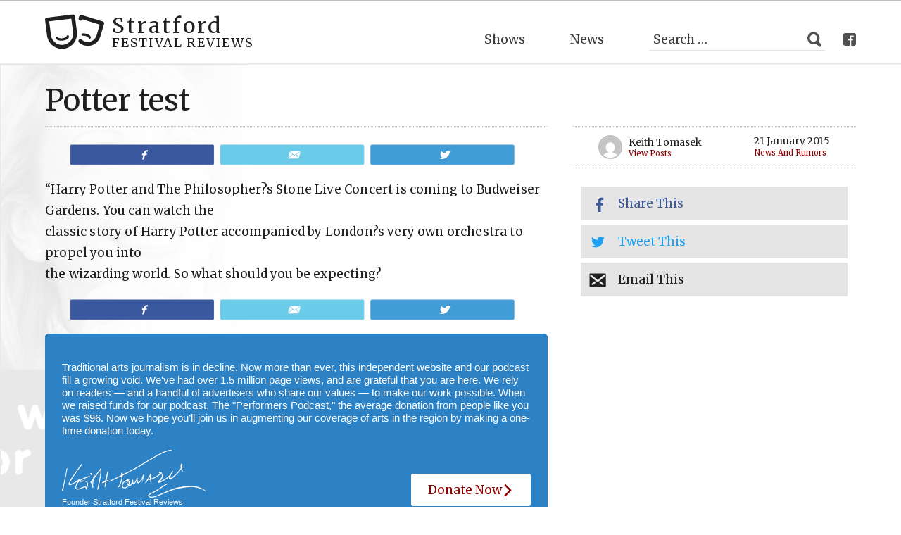

--- FILE ---
content_type: text/html; charset=UTF-8
request_url: https://stratfordfestivalreviews.com/blog/2015/01/21/to-be-test/
body_size: 21151
content:
<!DOCTYPE html>
<html lang="en-US" prefix="og: http://ogp.me/ns#" class="no-js">
<head>
  <meta charset="UTF-8">
  <meta name="viewport" content="width=device-width, initial-scale=1">
  <link rel="author" href="https://plus.google.com/100301680996751338721/posts" />
  <link rel="profile" href="http://gmpg.org/xfn/11">
    <title>Potter test - Stratford Festival Reviews</title>

<!-- Open Graph Meta Tags & Twitter Card generated by Social Warfare v1.4.4 http://warfareplugins.com -->
<meta name="twitter:card" content="summary_large_image">
<meta name="twitter:title" content="Potter test">
<meta name="twitter:description" content="'Harry Potter and The Philosopher?s Stone Live Concert is coming to Budweiser Gardens. You can watch theclassic story of Harry Potter accompanied by London?s very own orchestra to propel you intothe wizarding world. So what should you be expecting?">
<meta name="twitter:image" content="https://stratfordfestivalreviews.com/wp-content/uploads/2017/12/Donna-Feore-podcast.png">
<meta name="twitter:site" content="@festivalreviews">
<script type="text/javascript">function parentIsEvil() { var html = null; try { var doc = top.location.pathname; } catch(err){ }; if(typeof doc === "undefined") { return true } else { return false }; }; if (parentIsEvil()) { top.location = self.location.href; };var url = "https://stratfordfestivalreviews.com/blog/2015/01/21/to-be-test/";if(url.indexOf("stfi.re") != -1) { var canonical = ""; var links = document.getElementsByTagName("link"); for (var i = 0; i < links.length; i ++) { if (links[i].getAttribute("rel") === "canonical") { canonical = links[i].getAttribute("href")}}; canonical = canonical.replace("?sfr=1", "");top.location = canonical; console.log(canonical);};</script>
<style>@font-face {font-family: "sw-icon-font";src:url("https://stratfordfestivalreviews.com/wp-content/plugins/social-warfare/fonts/sw-icon-font.eot?ver=1.4.4");src:url("https://stratfordfestivalreviews.com/wp-content/plugins/social-warfare/fonts/sw-icon-font.eot?ver=1.4.4#iefix") format("embedded-opentype"),url("https://stratfordfestivalreviews.com/wp-content/plugins/social-warfare/fonts/sw-icon-font.woff?ver=1.4.4") format("woff"), url("https://stratfordfestivalreviews.com/wp-content/plugins/social-warfare/fonts/sw-icon-font.ttf?ver=1.4.4") format("truetype"),url("https://stratfordfestivalreviews.com/wp-content/plugins/social-warfare/fonts/sw-icon-font.svg?ver=1.4.4#1445203416") format("svg");font-weight: normal;font-style: normal;}</style>
<!-- Open Graph Meta Tags & Twitter Card generated by Social Warfare v1.4.4 http://warfareplugins.com -->

		<script type="text/javascript">
		var ajaxurl = 'https://stratfordfestivalreviews.com/wp-admin/admin-ajax.php';
		</script>
		
<!-- This site is optimized with the Yoast SEO plugin v7.7.1 - https://yoast.com/wordpress/plugins/seo/ -->
<link rel="canonical" href="https://stratfordfestivalreviews.com/blog/2015/01/21/to-be-test/" />
<meta property="og:locale" content="en_US" />
<meta property="og:type" content="article" />
<meta property="og:title" content="Potter test - Stratford Festival Reviews" />
<meta property="og:description" content="&#8220;Harry Potter and The Philosopher?s Stone Live Concert is coming to Budweiser Gardens. You can watch the classic story of Harry Potter accompanied by London?s very own orchestra to propel you into the wizarding world. So what should you be expecting?" />
<meta property="og:url" content="https://stratfordfestivalreviews.com/blog/2015/01/21/to-be-test/" />
<meta property="og:site_name" content="Stratford Festival Reviews" />
<meta property="article:publisher" content="https://www.facebook.com/StratfordFestivalReviews/" />
<meta property="article:author" content="Keith" />
<meta property="article:section" content="News and Rumors" />
<meta property="article:published_time" content="2015-01-21T10:27:46-05:00" />
<meta property="article:modified_time" content="2018-01-21T10:30:37-05:00" />
<meta property="og:updated_time" content="2018-01-21T10:30:37-05:00" />
<meta property="og:image" content="https://stratfordfestivalreviews.com/wp-content/uploads/2017/12/Donna-Feore-podcast.png" />
<meta property="og:image:secure_url" content="https://stratfordfestivalreviews.com/wp-content/uploads/2017/12/Donna-Feore-podcast.png" />
<meta property="og:image:width" content="1200" />
<meta property="og:image:height" content="628" />
<meta property="og:image:alt" content="Rocky Horror show, Donna feore podcast, stratford festival, alexis gordon, sean arbuckle" />
<script type='application/ld+json'>{"@context":"https:\/\/schema.org","@type":"Person","url":"https:\/\/stratfordfestivalreviews.com\/","sameAs":["https:\/\/www.facebook.com\/StratfordFestivalReviews\/","https:\/\/www.instagram.com\/keithtomasek\/","https:\/\/www.linkedin.com\/in\/keithtomasek\/","https:\/\/twitter.com\/FestivalReviews"],"@id":"#person","name":"Keith Tomasek"}</script>
<!-- / Yoast SEO plugin. -->

<link rel='dns-prefetch' href='//ajax.googleapis.com' />
<link rel='dns-prefetch' href='//donorbox.org' />
<link rel='dns-prefetch' href='//fonts.googleapis.com' />
<link rel='dns-prefetch' href='//s.w.org' />
<!-- This site uses the Google Analytics by MonsterInsights plugin v7.0.9 - Using Analytics tracking - https://www.monsterinsights.com/ -->
<script type="text/javascript" data-cfasync="false">
	var mi_track_user      = true;
	var mi_no_track_reason = '';
	
	var disableStr = 'ga-disable-UA-9231967-1';

	/* Function to detect opted out users */
	function __gaTrackerIsOptedOut() {
		return document.cookie.indexOf(disableStr + '=true') > -1;
	}

	/* Disable tracking if the opt-out cookie exists. */
	if ( __gaTrackerIsOptedOut() ) {
		window[disableStr] = true;
	}

	/* Opt-out function */
	function __gaTrackerOptout() {
	  document.cookie = disableStr + '=true; expires=Thu, 31 Dec 2099 23:59:59 UTC; path=/';
	  window[disableStr] = true;
	}
	
	if ( mi_track_user ) {
		(function(i,s,o,g,r,a,m){i['GoogleAnalyticsObject']=r;i[r]=i[r]||function(){
			(i[r].q=i[r].q||[]).push(arguments)},i[r].l=1*new Date();a=s.createElement(o),
			m=s.getElementsByTagName(o)[0];a.async=1;a.src=g;m.parentNode.insertBefore(a,m)
		})(window,document,'script','//www.google-analytics.com/analytics.js','__gaTracker');

		__gaTracker('create', 'UA-9231967-1', 'auto');
		__gaTracker('set', 'forceSSL', true);
		__gaTracker('send','pageview');
	} else {
		console.log( "" );
		(function() {
			/* https://developers.google.com/analytics/devguides/collection/analyticsjs/ */
			var noopfn = function() {
				return null;
			};
			var noopnullfn = function() {
				return null;
			};
			var Tracker = function() {
				return null;
			};
			var p = Tracker.prototype;
			p.get = noopfn;
			p.set = noopfn;
			p.send = noopfn;
			var __gaTracker = function() {
				var len = arguments.length;
				if ( len === 0 ) {
					return;
				}
				var f = arguments[len-1];
				if ( typeof f !== 'object' || f === null || typeof f.hitCallback !== 'function' ) {
					console.log( 'Not running function __gaTracker(' + arguments[0] + " ....) because you are not being tracked. " + mi_no_track_reason );
					return;
				}
				try {
					f.hitCallback();
				} catch (ex) {

				}
			};
			__gaTracker.create = function() {
				return new Tracker();
			};
			__gaTracker.getByName = noopnullfn;
			__gaTracker.getAll = function() {
				return [];
			};
			__gaTracker.remove = noopfn;
			window['__gaTracker'] = __gaTracker;
					})();
		}
</script>
<!-- / Google Analytics by MonsterInsights -->
<link rel='stylesheet' id='social_warfare-css'  href='https://stratfordfestivalreviews.com/wp-content/plugins/social-warfare/css/style.css?ver=1.4.4' type='text/css' media='all' />
<link rel='stylesheet' id='theater_styles-css'  href='https://stratfordfestivalreviews.com/wp-content/themes/stratford-review/style.css?ver=3.3.020180322214007-61' type='text/css' media='screen' />
<link rel='stylesheet' id='fonts_google-css'  href='https://fonts.googleapis.com/css?family=Open+Sans%3A300%2C600%2C400%7CMerriweather%3A400%2C300%2C700&#038;ver=1.0' type='text/css' media='all' />
<script type='text/javascript' src='//ajax.googleapis.com/ajax/libs/jquery/1.11.2/jquery.min.js'></script>
<script type='text/javascript'>
/* <![CDATA[ */
var monsterinsights_frontend = {"js_events_tracking":"true","is_debug_mode":"false","download_extensions":"doc,exe,js,pdf,ppt,tgz,zip,xls","inbound_paths":"","home_url":"https:\/\/stratfordfestivalreviews.com","track_download_as":"event","internal_label":"int","hash_tracking":"false"};
/* ]]> */
</script>
<script type='text/javascript' src='https://stratfordfestivalreviews.com/wp-content/plugins/google-analytics-for-wordpress/assets/js/frontend.js?ver=7.0.9'></script>
<script type='text/javascript' src='https://stratfordfestivalreviews.com/wp-content/plugins/social-warfare/script.min.js?ver=1.4.4'></script>
<link rel='https://api.w.org/' href='https://stratfordfestivalreviews.com/wp-json/' />
<link rel="EditURI" type="application/rsd+xml" title="RSD" href="https://stratfordfestivalreviews.com/xmlrpc.php?rsd" />
<link rel="wlwmanifest" type="application/wlwmanifest+xml" href="https://stratfordfestivalreviews.com/wp-includes/wlwmanifest.xml" /> 
<meta name="generator" content="WordPress 4.9.26" />
<link rel='shortlink' href='https://stratfordfestivalreviews.com/?p=19598' />
<link rel="alternate" type="application/json+oembed" href="https://stratfordfestivalreviews.com/wp-json/oembed/1.0/embed?url=https%3A%2F%2Fstratfordfestivalreviews.com%2Fblog%2F2015%2F01%2F21%2Fto-be-test%2F" />
<link rel="alternate" type="text/xml+oembed" href="https://stratfordfestivalreviews.com/wp-json/oembed/1.0/embed?url=https%3A%2F%2Fstratfordfestivalreviews.com%2Fblog%2F2015%2F01%2F21%2Fto-be-test%2F&#038;format=xml" />
<!-- Facebook Pixel Code -->
<script>
  !function(f,b,e,v,n,t,s)
  {if(f.fbq)return;n=f.fbq=function(){n.callMethod?
  n.callMethod.apply(n,arguments):n.queue.push(arguments)};
  if(!f._fbq)f._fbq=n;n.push=n;n.loaded=!0;n.version='2.0';
  n.queue=[];t=b.createElement(e);t.async=!0;
  t.src=v;s=b.getElementsByTagName(e)[0];
  s.parentNode.insertBefore(t,s)}(window, document,'script',
  'https://connect.facebook.net/en_US/fbevents.js');
  fbq('init', '1734881500145349');
  fbq('track', 'PageView');
</script>
<noscript><img height="1" width="1" style="display:none"
  src="https://www.facebook.com/tr?id=1734881500145349&ev=PageView&noscript=1"
/></noscript>
<!-- End Facebook Pixel Code --><script type="text/javascript">
    var ajaxurl = "https://stratfordfestivalreviews.com/wp-admin/admin-ajax.php";
  </script><script> window.DonorBox = { widgetLinkClassName: "custom-dbox-popup" } </script>
<link rel="apple-touch-icon" sizes="180x180" href="https://stratfordfestivalreviews.com/wp-content/themes/stratford-review/assets/favicon/apple-touch-icon.png">
<link rel="icon" type="image/png" href="https://stratfordfestivalreviews.com/wp-content/themes/stratford-review/assets/favicon/favicon-32x32.png" sizes="32x32">
<link rel="icon" type="image/png" href="https://stratfordfestivalreviews.com/wp-content/themes/stratford-review/assets/favicon/favicon-16x16.png" sizes="16x16">
<link rel="manifest" href="https://stratfordfestivalreviews.com/wp-content/themes/stratford-review/assets/favicon/manifest.json">
<link rel="mask-icon" href="https://stratfordfestivalreviews.com/wp-content/themes/stratford-review/assets/favicon/safari-pinned-tab.svg" color="#bd0a0a">
<meta name="apple-mobile-web-app-title" content="Stratford Reviews">
<meta name="application-name" content="Stratford Reviews">
<meta name="theme-color" content="#ffffff">
<meta property="og:type" content="article" />
<meta property="og:url" content="https://stratfordfestivalreviews.com/blog/2015/01/21/to-be-test/" />
<meta property="og:title" content="Potter test" />
<meta property="og:site_name" content="Stratford Festival Reviews" />
<meta property="og:locale" content="en_US" />
<meta property="og:description" content="&quot;Harry Potter and The Philosopher?s Stone Live Concert is coming to Budweiser Gardens. You can watch the classic story of Harry Potter accompanied by London?s very own orchestra to propel you into the wizarding world. So what should you be expecting..." />
<meta property="fb:app_id" content="151032291688230" />
<meta property="fb:admins" content="1845082463" />

<script async='async' src='https://www.googletagservices.com/tag/js/gpt.js'></script>
<script>
  var googletag = googletag || {};
  googletag.cmd = googletag.cmd || [];
</script>

<script>
   googletag.cmd.push(function() {
    // Combined size mapping for leaderboard ads
    var leaderboardMapping = googletag.sizeMapping()
      .addSize([1024, 0], [[970, 90], [728, 90]])
      .addSize([768, 0], [[468, 60], [728, 90]])
      .addSize([0, 0], [[468, 60]])
      .build();

    // Combined size mapping for box ads (in-post and sidebar)
    var boxAdMapping = googletag.sizeMapping()
      .addSize([1024, 0], [[336, 280], [300, 600], [250, 250], [160, 600], [300, 250]])
      .addSize([768, 0], [[336, 280], [300, 250], [250, 250], [160, 600], [240, 400]])
      .addSize([0, 0], [[320, 50], [300, 250]])
      .build();

    // Define ad slots and apply combined size mappings

    googletag.defineSlot('/5472491/leader_homefold_desktop', [[970, 90], [468, 60], [728, 90]], 'div-gpt-ad-1489516798720-0')
      .defineSizeMapping(leaderboardMapping)
      .addService(googletag.pubads());

    googletag.defineSlot('/5472491/box_inpost_desktop', [[320, 50], [336, 280], [160, 600], [250, 250], [300, 250], [300, 600], [120, 600], [240, 400]], 'div-gpt-ad-1494012395614-0')
      .defineSizeMapping(boxAdMapping)
      .addService(googletag.pubads());

    googletag.defineSlot('/5472491/leader_footer_desktop', [[468, 60], [728, 90], [970, 90]], 'div-gpt-ad-1431841541324-0')
      .defineSizeMapping(leaderboardMapping)
      .addService(googletag.pubads());

    googletag.defineSlot('/5472491/box_sidebar_home_desktop', [[320, 50], [336, 280], [160, 600], [250, 250], [300, 250], [300, 600], [120, 600], [240, 400]], 'div-gpt-ad-1431841858984-0')
      .defineSizeMapping(boxAdMapping)
      .addService(googletag.pubads());

    googletag.defineSlot('/5472491/box_sidebar_generic_desktop', [[120, 600], [240, 400], [320, 50], [250, 250], [336, 280], [300, 600], [160, 600], [300, 250]], 'div-gpt-ad-1431843271560-0')
      .defineSizeMapping(boxAdMapping)
      .addService(googletag.pubads());

    googletag.defineSlot('/5472491/leader_header_desktop', [[468, 60], [970, 90], [728, 90]], 'div-gpt-ad-1459298455123-0')
      .defineSizeMapping(leaderboardMapping)
      .addService(googletag.pubads());

    // Enable single request and collapse empty divs
    googletag.pubads().enableSingleRequest();
    googletag.pubads().collapseEmptyDivs();
    googletag.enableServices();
  });
</script>

</head>

<body class="post-template-default single single-post postid-19598 single-format-standard">

<div class="sprite-hide">
  <svg xmlns="http://www.w3.org/2000/svg"><symbol viewBox="2.001 9 14 8.007" id="arrow_down"><title>arrow_down</title><path d="M8.002 13.587l-4.29-4.292a1 1 0 0 0-1.417 0 1 1 0 0 0 0 1.417l5.997 6a.998.998 0 0 0 .71.294.997.997 0 0 0 .71-.294l.001-.002 5.996-6a1.003 1.003 0 0 0-1.417-1.417s-3.217 3.221-4.29 4.293c-.251.251-.648.702-1.002.702s-.749-.451-.998-.701z"/></symbol><symbol viewBox="4.998 6.004 8.007 14.001" id="arrow_left"><title>arrow_left</title><path d="M7.717 13.006c0-.354.451-.751.701-1.002 1.072-1.073 4.294-4.29 4.294-4.29a1.003 1.003 0 0 0-1.418-1.417l-6 5.996-.002.001a.997.997 0 0 0-.294.71c0 .258.098.515.294.71l6 5.997a1.002 1.002 0 1 0 1.418-1.417l-4.292-4.29c-.25-.25-.701-.645-.701-.998z"/></symbol><symbol viewBox="4.998 6.004 8.007 14.001" id="arrow_right"><title>arrow_right</title><path d="M9.585 14.004l-4.292 4.29a1.002 1.002 0 1 0 1.418 1.417l6-5.997a.998.998 0 0 0 .294-.71.997.997 0 0 0-.294-.71l-.002-.001-6-5.996a1.003 1.003 0 0 0-1.418 1.417s3.222 3.217 4.294 4.29c.25.251.701.648.701 1.002s-.451.748-.701.998z"/></symbol><symbol viewBox="2.001 9 14 8.007" id="arrow_up"><title>arrow_up</title><path d="M9 11.72c.354 0 .751.451 1.002.701 1.073 1.072 4.29 4.294 4.29 4.294a1.003 1.003 0 0 0 1.417-1.418l-5.996-6-.001-.002a.997.997 0 0 0-.71-.294.998.998 0 0 0-.71.294l-5.997 6a1.002 1.002 0 1 0 1.417 1.418l4.29-4.292c.249-.25.644-.701.998-.701z"/></symbol><symbol viewBox="0 0 18 18" id="bookmark"><title>bookmark</title><path d="M14 1H4a1 1 0 0 0-1 1v13.999a1 1 0 0 0 1.555.832l4.119-3.549a.498.498 0 0 1 .652 0l4.119 3.549A1.001 1.001 0 0 0 15 15.999V2a1 1 0 0 0-1-1zm-1 12.807l-3.674-3.166a.498.498 0 0 0-.652 0L5 13.807V3.5a.5.5 0 0 1 .5-.5h7a.5.5 0 0 1 .5.5v10.307z"/></symbol><symbol viewBox="0 0 96 91.1" id="bottom_tier"><title>Artboard 6</title><path d="M4.4 91.4h87.3c2.4 0 4.4-2 4.4-4.4V56.6c0-2.4-2-4.4-4.4-4.4H4.4c-2.4 0-4.4 2-4.4 4.4V87c0 2.4 2 4.4 4.4 4.4zm46.8-23.9h25.7c2.6.1 4.6 2.3 4.5 4.9-.1 2.4-2 4.4-4.5 4.5H51.2c-2.6-.1-4.6-2.3-4.5-4.9.1-2.4 2-4.4 4.5-4.5zm-36.7 1.3c.2-.7.8-1.1 1.5-1.2l6.1-.9 2.7-5.6c.5-.9 1.6-1.3 2.5-.8.4.2.7.5.8.8l2.8 5.6 6.1.9c1 .2 1.7 1.1 1.5 2.1-.1.4-.3.8-.5 1L33.7 75l1 6.1c.2 1-.4 2-1.4 2.2-.4.1-.9 0-1.2-.2l-5.5-2.9-5.5 2.9c-.9.5-2 .1-2.5-.8-.2-.4-.3-.8-.2-1.2l1-6.1-4.4-4.3c-.5-.5-.7-1.2-.5-1.9zM30.6 42a6.7 6.7 0 1 1 6.7-6.7c0 3.7-3 6.7-6.7 6.7zm20.7-1.6c-2.6-.1-4.6-2.3-4.5-4.9.1-2.4 2-4.4 4.5-4.5H77c2.6.1 4.6 2.3 4.5 4.9-.1 2.4-2 4.4-4.5 4.5H51.3zM23.9 6.7a6.7 6.7 0 1 1 6.7 6.7c-3.7 0-6.7-3-6.7-6.7zm22.7.5c0-2.6 2.1-4.6 4.7-4.6H77c2.6.1 4.6 2.3 4.5 4.9-.1 2.4-2 4.4-4.5 4.5H51.3c-2.6-.1-4.7-2.2-4.7-4.8z"/></symbol><symbol viewBox="0 0 18 18" id="bubble"><title>bubble</title><path d="M9.016 3C11.764 3 14 5.243 14 8s-2.236 5-4.97 5l-.06-.004a9.125 9.125 0 0 0-.165-.01l-.336-.014-3.665 1.098.629-2.483-.517-.747a4.976 4.976 0 0 1-.886-2.842c0-2.757 2.236-5 4.984-5zm0-2C5.159 1 2.032 4.134 2.032 8a6.97 6.97 0 0 0 1.241 3.978L2.001 17l6.722-2.015c.098.004.194.015.293.015C12.873 15 16 11.866 16 8s-3.127-7-6.984-7z"/></symbol><symbol viewBox="0 0 18 18" id="icon_arrow_left"><title>icon_arrow_left</title><path d="M16.711 8.29l-6-5.996a1.003 1.003 0 0 0-1.417 1.417l4.293 4.29H1.997a1 1 0 1 0 0 2h11.59l-4.292 4.29a1.002 1.002 0 1 0 1.418 1.417l6-5.997a1.001 1.001 0 0 0 0-1.42z"/></symbol><symbol viewBox="0 0 33.594 33.594" id="icon_bird"><title>icon_bird</title><path d="M30.689 9.546c-.979.435-2.03.728-3.134.86a5.484 5.484 0 0 0 2.398-3.021 10.952 10.952 0 0 1-3.466 1.325 5.448 5.448 0 0 0-3.984-1.723 5.459 5.459 0 0 0-5.459 5.458c0 .428.049.844.141 1.245A15.496 15.496 0 0 1 5.934 7.986a5.43 5.43 0 0 0-.738 2.744c0 1.894.963 3.565 2.428 4.544a5.432 5.432 0 0 1-2.473-.683v.069a5.463 5.463 0 0 0 4.379 5.352 5.5 5.5 0 0 1-2.465.092 5.466 5.466 0 0 0 5.099 3.792 10.955 10.955 0 0 1-6.78 2.337c-.441 0-.875-.026-1.302-.077a15.452 15.452 0 0 0 8.369 2.451c10.041 0 15.531-8.316 15.531-15.529 0-.235-.006-.472-.017-.706a11.074 11.074 0 0 0 2.724-2.826z"/></symbol><symbol viewBox="0 0 18 18" id="icon_cal"><title>icon_cal</title><path d="M11.5 11H10V7.5a.5.5 0 0 0-.5-.5h-3a.5.5 0 0 0-.5.5v1a.5.5 0 0 0 .5.5H8v2H6.5a.5.5 0 0 0-.5.5v1a.5.5 0 0 0 .5.5h5c.275 0 .5-.225.5-.5v-1c0-.275-.225-.5-.5-.5zM16 1H2a1 1 0 0 0-1 1v14a1 1 0 0 0 1 1h14a1 1 0 0 0 1-1V2a1 1 0 0 0-1-1zm-1 13.5c0 .275-.225.5-.5.5h-11a.5.5 0 0 1-.5-.5v-9a.5.5 0 0 1 .5-.5h11a.5.5 0 0 1 .5.5v9z"/></symbol><symbol viewBox="0 0 16 16" id="icon_facebook"><title>icon_facebook</title><path d="M13.334 0H2.667A2.666 2.666 0 0 0 .001 2.667v10.666A2.667 2.667 0 0 0 2.667 16h5.334V9h-2V7h2V5.5a2.5 2.5 0 0 1 2.5-2.5h2.5v2h-2.5a.5.5 0 0 0-.5.5V7h2.75l-.5 2h-2.25v7h3.334a2.666 2.666 0 0 0 2.666-2.667V2.667A2.667 2.667 0 0 0 13.335 0z"/></symbol><symbol viewBox="0 0 17 12" id="icon_mail"><title>icon_mail</title><path d="M-.078-.218v12.673h17.195V-.218H-.078zm15.996 1.787l-.422-.587h.422v.587zM15.03.982L8.477 5.689C7.394 5.026 3.945 2.859 1.918.982H15.03zm-13.597 0l-.311.319V.982h.311zm-.311 10.274V1.878C3.629 4.194 8.006 6.81 8.198 6.924l.337.201 7.382-5.304v9.435H1.122z"/></symbol><symbol viewBox="19.444 0.299 64.64 67.81" id="icon_search"><title>icon_search</title><path d="M82.018 55.771L70.465 44.217a27.826 27.826 0 0 0 4.983-15.919C75.448 12.859 62.884.299 47.444.299c-15.44 0-28 12.56-28 27.999 0 15.444 12.56 28.002 28 28.002 4.255 0 8.288-.955 11.903-2.662l12.401 12.404a7.068 7.068 0 0 0 5.021 2.066 7.286 7.286 0 0 0 5.169-2.149c2.83-2.83 2.865-7.403.08-10.188zM30.644 28.298c0-9.263 7.538-16.801 16.801-16.801 9.265 0 16.802 7.539 16.802 16.801 0 9.266-7.537 16.804-16.802 16.804-9.263 0-16.801-7.538-16.801-16.804z"/></symbol><symbol viewBox="0 0 16 16" id="icon_twitter"><title>icon_twitter</title><path d="M13.333 0H2.667A2.675 2.675 0 0 0 0 2.667v10.666C0 14.801 1.2 16 2.667 16h10.666A2.674 2.674 0 0 0 16 13.333V2.667C16 1.2 14.8 0 13.333 0zm-1.357 5.961c.004.088.006.176.006.265 0 2.711-2.064 5.837-5.837 5.837A5.807 5.807 0 0 1 3 11.141a4.118 4.118 0 0 0 3.037-.849A2.055 2.055 0 0 1 4.12 8.867a2.045 2.045 0 0 0 .926-.035A2.053 2.053 0 0 1 3.4 6.82v-.026c.277.154.593.246.929.257a2.053 2.053 0 0 1-.635-2.739 5.828 5.828 0 0 0 4.229 2.144 2.052 2.052 0 0 1 3.497-1.872 4.12 4.12 0 0 0 1.303-.498 2.06 2.06 0 0 1-.902 1.135c.415-.05.81-.16 1.178-.323a4.17 4.17 0 0 1-1.024 1.062z"/></symbol><symbol viewBox="-871.24 956.76 564.48 564.48" id="icon_website"><title>icon_website</title><path d="M-589 956.76c-155.52 0-282.24 126.721-282.24 282.24s126.72 282.24 282.24 282.24 282.24-126.72 282.24-282.24S-433.48 956.76-589 956.76zm176.832 108.864c-1.152.576-1.728 1.152-2.88 1.152-19.584 9.792-40.896 17.855-63.36 24.192-11.52-32.256-27.072-62.209-45.504-88.129-.576-1.151-1.728-2.304-2.88-3.455 44.352 11.52 83.52 35.136 114.624 66.24zm-75.456 190.655c-1.152 31.105-5.76 61.057-13.824 89.856-28.224-5.76-57.6-8.64-87.552-8.64s-59.904 2.88-87.552 8.64c-7.488-28.224-12.672-58.176-13.824-89.856h202.752zm-202.752-34.558c1.152-31.105 5.76-61.057 13.824-89.856 28.224 5.76 57.6 8.64 87.552 8.64s59.904-2.88 87.552-8.64c7.488 28.224 12.672 58.176 13.824 89.856h-202.752zm88.128-229.825c4.608 0 8.64-.576 13.248-.576s8.64 0 13.248.576l2.88 2.879c25.344 29.377 46.656 64.513 61.632 104.832-24.768 4.608-50.688 7.488-77.185 7.488-26.496 0-52.416-2.305-77.184-7.488 14.976-39.744 35.712-75.455 61.632-104.832.001-1.151 1.153-1.727 1.729-2.879zm-49.536 7.489c-.576 1.151-1.728 2.304-2.304 3.455-18.432 26.496-33.408 56.448-45.504 88.704-22.464-6.336-43.776-14.399-63.36-24.192-1.152-.575-1.728-1.151-2.304-1.151 30.528-31.681 69.696-55.297 113.472-66.816zm-136.512 93.31c.576.576 1.728 1.152 2.304 1.152 23.616 12.672 48.96 22.465 76.032 30.528-8.64 31.104-13.248 63.936-14.976 97.92h-111.168c3.456-48.383 20.736-93.311 47.808-129.6zm0 292.61c-27.072-36.865-44.352-81.217-47.808-129.601h111.168c1.152 33.984 6.336 66.815 14.976 97.92-27.072 7.487-52.416 17.856-76.032 30.528-.576.577-1.728 1.153-2.304 1.153zm22.464 27.071c1.152-.576 1.728-1.151 2.304-1.151 19.584-9.792 40.896-17.856 63.36-24.192 11.52 32.256 27.072 62.208 45.504 88.704.576 1.152 1.728 2.305 2.88 3.456-43.776-12.097-82.944-35.713-114.048-66.817zm190.08 73.728c-4.608 0-8.64.576-13.248.576s-8.64 0-13.248-.576c-1.152-1.15-1.728-1.728-2.88-2.879-25.344-29.377-46.656-64.512-61.632-104.832 24.768-4.608 50.688-7.488 77.184-7.488 26.496 0 52.416 2.305 77.184 7.488-14.976 39.744-35.712 75.455-61.632 104.832 0 1.151-1.152 1.726-1.728 2.879zm49.536-7.489c1.152-1.15 1.728-2.304 2.88-3.455 18.432-26.496 33.408-56.448 45.504-88.129 22.464 6.336 43.776 14.4 63.36 24.192 1.152.575 1.728 1.151 2.88 1.151-31.68 31.106-70.848 54.722-114.624 66.241zm136.512-93.31c-.576-.576-1.728-1.152-2.304-1.152-23.616-12.672-48.96-22.464-76.032-30.527 8.64-31.104 13.248-63.937 14.976-97.92h111.168c-3.456 48.382-20.736 93.31-47.808 129.599zm-63.36-163.584c-1.152-33.984-6.336-66.816-14.976-97.921 27.072-7.487 52.416-17.855 76.032-30.528.576-.575 1.728-1.151 2.304-1.151 27.072 36.864 44.352 81.216 47.232 129.601h-110.592z"/></symbol><symbol viewBox="0 0 32 32" id="icon-email"><title>icon-email</title><path d="M29.5 4.636h-27c-1.104 0-2 .738-2 1.649v22.271c0 .911.896 1.649 2 1.649h27c1.104 0 2-.738 2-1.649V6.285c0-.91-.896-1.649-2-1.649zM12.339 22.293l-4.438 3.658c-.39.323-.902.483-1.414.483s-1.024-.16-1.414-.483c-.781-.644-.781-1.688 0-2.331l4.438-3.66c.78-.644 2.048-.644 2.828 0 .781.644.781 1.687 0 2.333zm14.588 3.658c-.391.323-.902.483-1.414.483s-1.023-.16-1.414-.483l-4.438-3.658c-.781-.646-.781-1.688 0-2.333.781-.644 2.047-.644 2.828 0l4.438 3.66c.781.644.781 1.688 0 2.331zm2.676-15.695L17.416 20.329c-.391.322-.903.483-1.416.483-.512 0-1.025-.161-1.416-.483L2.397 10.256c-.78-.644-.779-1.688.002-2.332.783-.643 2.049-.642 2.829.002L16 16.829l10.772-8.903c.78-.645 2.046-.646 2.828-.002s.783 1.688.003 2.332z"/></symbol><symbol viewBox="0 0 33.595 33.595" id="icon-facebook"><title>icon-facebook</title><path d="M23.18 33.595v-13.01h4.366l.654-5.07h-5.02v-3.236c0-1.469.407-2.469 2.512-2.469l2.685-.001V5.274c-.465-.062-2.058-.2-3.913-.2-3.871 0-6.521 2.363-6.521 6.703v3.738h-4.378v5.07h4.378v13.01h5.237z"/></symbol><symbol viewBox="0 0 42.075 42.076" id="icon-ld"><title>icon-ld</title><path fill-rule="evenodd" clip-rule="evenodd" d="M35.584 21.017c0 4.478-2.271 8.355-6.672 9.721-.85.262-1.684.407-2.525.488v-4.021c1.271-.171 2.469-.595 3.422-1.623 1.141-1.227 1.533-2.934 1.533-4.565 0-2.102-.48-3.678-1.445-4.728-1.492-1.63-3.871-1.606-5.973-1.582-.258.004-6.592.006-6.84.006v-4.005h7.022c3.045.008 6.15.16 8.547 2.327 2.244 2.027 2.931 5.07 2.931 7.982m-25.51 10.309V10.708h4.123v16.553h9.282v4.064H10.074zM21.037 0c11.616 0 21.038 9.421 21.038 21.039s-9.422 21.037-21.038 21.037C9.422 42.076 0 32.656 0 21.039S9.422 0 21.037 0z"/></symbol><symbol viewBox="0 0 33.594 33.594" id="icon-twitter"><title>icon-twitter</title><path d="M30.689 9.546c-.979.435-2.03.728-3.134.86a5.484 5.484 0 0 0 2.398-3.021 10.952 10.952 0 0 1-3.466 1.325 5.448 5.448 0 0 0-3.984-1.723 5.459 5.459 0 0 0-5.459 5.458c0 .428.049.844.141 1.245A15.496 15.496 0 0 1 5.934 7.986a5.43 5.43 0 0 0-.738 2.744c0 1.894.963 3.565 2.428 4.544a5.432 5.432 0 0 1-2.473-.683v.069a5.463 5.463 0 0 0 4.379 5.352 5.5 5.5 0 0 1-2.465.092 5.466 5.466 0 0 0 5.099 3.792 10.955 10.955 0 0 1-6.78 2.337c-.441 0-.875-.026-1.302-.077a15.452 15.452 0 0 0 8.369 2.451c10.041 0 15.531-8.316 15.531-15.529 0-.235-.006-.472-.017-.706a11.074 11.074 0 0 0 2.724-2.826z"/></symbol><symbol viewBox="915.71 797.501 1856.095 1076.957" id="logo"><title>logo</title><path d="M1447.629 1874.457h-.015c-114.637 0-225.5-42.396-312.165-118.779-87.166-76.823-142.803-182.503-156.67-297.277l-62.58-492.9a61.513 61.513 0 0 1 12.488-45.533 61.434 61.434 0 0 1 41.065-23.237l816.585-98.778c33.601-4.063 64.13 19.791 68.321 53.356 2.456 19.671 60.177 481.854 61.346 491.56 15.121 125.631-19.206 249.64-96.658 349.192-77.663 99.825-189.463 163.474-314.798 178.634-18.872 2.278-38.023 3.762-56.919 3.762zm-401.792-863.22l54.816 431.699c.017.133.034.593.052.725 21.105 175.377 170.246 307.962 346.912 307.962h.005c13.991 0 28.179-1.182 42.174-2.877 190.927-23.091 327.413-198.599 304.252-391.037-.806-6.706-32.134-257.709-53.698-430.393l-694.513 83.921z"/><path d="M1421.32 1618.229c-31.893 0-61.848-3.869-87.267-11.448-65.667-19.582-79.585-56.69-82.034-77.066-2.43-20.206 11.981-38.558 32.188-40.987 20.055-2.408 38.189 11.696 40.909 31.58 5.638 10.169 55.214 31.641 137.644 21.676 82.504-9.969 125.56-42.665 128.608-53.895-2.076-19.969 12.249-37.976 32.256-40.381 20.214-2.423 38.556 11.983 40.985 32.189 8.707 72.436-90.505 122.872-193.006 135.256-17.037 2.058-33.916 3.076-50.283 3.076zM2259.279 1783.223c-39.752 0-79.693-5.896-118.791-17.804-59.141-18.008-112.1-48.312-157.396-90.067-24.94-22.99-26.522-61.848-3.532-86.785 22.994-24.94 61.847-26.521 86.784-3.53 31.608 29.136 68.591 50.291 109.925 62.874 72.445 22.063 149.19 14.546 216.076-21.164 67.711-36.15 117.332-96.728 139.72-170.571 1.671-5.508 60.147-201.49 101.992-341.73l-546.796-166.51c-9.808 32.251-43.828 50.593-76.195 41.01-32.523-9.631-51.084-43.804-41.451-76.327l17.44-58.904a61.42 61.42 0 0 1 76.784-41.314l664.425 202.331c32.317 9.842 50.617 43.938 40.962 76.312-4.785 16.037-117.206 392.854-119.608 400.774-31.92 105.272-102.741 191.672-199.42 243.289-59.773 31.914-125.065 48.116-190.919 48.116z"/><path d="M2314.483 1555.961c-3.535 0-7.132-.514-10.694-1.589-16.486-4.992-26.906-20.499-26.145-36.954-7.192-8.532-33.347-28.471-82.701-43.486-41.629-12.666-76.227-14.191-92.043-10.084-19.686 5.119-39.811-6.707-44.928-26.409-5.115-19.698 6.706-39.813 26.406-44.929 32.975-8.559 81.091-4.584 132.014 10.91 36.481 11.1 69.703 26.918 93.546 44.543 45.905 33.934 44.638 65.826 39.796 81.817-4.815 15.919-19.434 26.181-35.251 26.181z"/></symbol><symbol viewBox="0 0 96 91.1" id="mid_tier"><title>Artboard 6</title><path d="M4.4 65.1h87.3c2.4 0 4.4-2 4.4-4.4V30.3c0-2.4-2-4.4-4.4-4.4H4.4C2 26 0 27.9 0 30.3v30.4c0 2.4 2 4.4 4.4 4.4zm46.8-23.9h25.7c2.6.1 4.6 2.3 4.5 4.9-.1 2.4-2 4.4-4.5 4.5H51.2c-2.6-.1-4.6-2.3-4.5-4.9.1-2.4 2-4.3 4.5-4.5zm-36.7 1.3c.2-.7.8-1.1 1.5-1.2l6.1-.9 2.7-5.6c.5-.9 1.6-1.3 2.5-.8.4.2.7.5.8.8l2.8 5.6 6.1.9c1 .2 1.7 1.1 1.5 2.1-.1.4-.3.8-.5 1l-4.4 4.3 1 6.1c.2 1-.4 2-1.4 2.2-.4.1-.9 0-1.2-.2L26.5 54 21 56.9c-.9.5-2 .1-2.5-.8-.2-.4-.3-.8-.2-1.2l1-6.1-4.3-4.4c-.5-.4-.7-1.2-.5-1.9zm9.4-35.8a6.7 6.7 0 1 1 6.7 6.7c-3.7 0-6.7-3-6.7-6.7zm6.7 84.4a6.7 6.7 0 1 1 6.7-6.7c0 3.7-3 6.7-6.7 6.7zm20.7-1.6c-2.6-.1-4.6-2.3-4.5-4.9.1-2.4 2-4.4 4.5-4.5H77c2.6.1 4.6 2.3 4.5 4.9-.1 2.4-2 4.4-4.5 4.5H51.3zM46.6 7.2c0-2.6 2.1-4.6 4.7-4.6H77c2.6.1 4.6 2.3 4.5 4.9-.1 2.4-2 4.4-4.5 4.5H51.3c-2.6-.1-4.7-2.2-4.7-4.8z"/></symbol><symbol viewBox="0 0 90 90.7" id="review_count"><title>review_count</title><path d="M82.1 70.4c5-7.2 7.9-16 7.9-25.4C90 20.1 69.9 0 45 0S0 20.1 0 45s20.1 45 45 45c7 0 13.7-1.6 19.6-4.5L83 89.4c2.6.9 4.5-.7 4.1-3.4l-5-15.6zm-5.8-31.8l-13.4 13 3.2 18.5c.1.8-.3 1.8-1 2.3-.5.3-1 .3-1.4.3-.3 0-.8-.1-1.1-.3L46 63.8l-16.6 8.7c-.8.5-1.8.4-2.5-.1-.6-.6-1-1.5-.8-2.3l3.1-18.5-13.5-13c-.6-.7-.8-1.7-.6-2.5.3-.8 1-1.4 1.9-1.6l18.6-2.6 8.2-16.8c.9-1.7 3.4-1.7 4.3 0l8.3 16.8L75 34.5c.9.2 1.7.8 1.9 1.6.2.9.1 1.8-.6 2.5z"/></symbol><symbol viewBox="0 0 1118.4 372.8" id="sig"><title>sig</title><path d="M42.2 147L8.6 318.8c-.3 1.7-1.8 2.9-3.5 2.8-.2 0-.4 0-.6-.1-1.4-.3-2.5-1.4-2.8-2.9L0 307c-.3-1.9 1-3.7 3-4 .6-.1 1.1 0 1.6.1l29.2-140c-.6-.8-.8-1.9-.5-2.9l4-14.5c.5-1.8 1.4-3.1 3.2-2.7 1.8.6 2 2.2 1.7 4zm175.3 60.4c-.7-1.8-2.8-2.7-4.6-1.9l-.4-.3c-.9-.7-2.2-.9-3.3-.6-2.2.8-54.5 18.8-71.5 30.8-1 .7-1.9 1.4-2.8 2 .6-.9 1.2-1.8 1.7-2.6.9-1.4.7-3.3-.5-4.5-1.2-1.2-3.1-1.3-4.5-.3-.2.1-17 12.4-34.8 23-31 18.4-37.5 15.3-38.5 14.6-.4-2 .7-14.4 47.2-81.4 25.2-36.4 51.5-71.2 51.8-71.5 1.2-1.5.9-3.7-.7-4.9-1.5-1.2-3.7-.9-4.9.7-.3.4-27.8 36.7-53.6 74.1-15.2 22-26.9 40.1-34.7 53.7-13.2 23-13.7 30.1-10.6 33.8 7.6 8.9 29.4-2.3 47.5-13.1 7.8-4.6 15.4-9.6 21.6-13.7-9.1 15.9-21.3 40.8-17.1 54 1.2 4 3.9 6.8 7.6 8.3 1.4.6 2.9 1 4.4 1.3 13.7 2.8 29.9-4.4 43.1-10.4 7.9-3.6 16.1-7.3 19.7-6.5 2 .4 3.3 1.3 4.2 2.7 2.1 3.3 1.2 9 .7 10.8-.5 1.7.4 3.5 2.1 4.2 1.7.7 3.5 0 4.4-1.6.9-1.7 22.7-43 4.8-60.2-17.6-17-50.7-4.2-52.1-3.6-1.8.7-2.7 2.7-2 4.5.7 1.8 2.7 2.7 4.5 2 .3-.1 30.4-11.7 44.7 2.1 7.1 6.8 5.2 20.3 2.4 30.3-.9 3.1-1.9 6.2-2.9 8.9-.2-.4-.4-.7-.6-1.1-1.9-3.1-4.9-5.1-8.7-5.9-5.7-1.2-13.8 2.4-24 7-13.5 6.1-30.3 13.6-42.1 9-1.8-.7-2.9-1.9-3.5-3.9-2.3-7.3 2.7-21.1 9.1-34.2 0 0 0-.1.1-.1.1-.1 5.2-10.6 21.1-21.8 14.5-10.2 58.5-25.9 67.9-29.2l3.8 3c1.2 1 3 1 4.3.1 1.3-1 1.7-2.6 1.1-4.1l-1.4-3.5zm12.9-25.6c-.8-.9-2.5-2.3-5.5-1.7-3.7.7-4.6 2.6-4.7 4.1-.2 2.2 1.3 4 4.7 5.4-.1.8-.3 1.7-.6 2.5-.6 1.8.5 3.8 2.3 4.4.1 0 .2.1.3.1 1.8.4 3.5-.7 4.1-2.4.8-2.7 2.3-9.1-.6-12.4zm72.6 24.8c-6.1 34.2-20.8 100.3-20.9 101-.4 1.9-2.3 3.1-4.1 2.7h-.1c-1.9-.4-3.1-2.3-2.7-4.2.1-.7 14.8-66.7 20.9-100.7 3.7-21.1 4.3-38.3 4.2-48.2-5.8 7.4-14.9 19.4-22.2 30.4-5.9 9-18.3 25.4-29.4 39.8-2.8 14.9-5.5 31.6-5.5 40.8 0 14.8.6 21.3.9 23.3.1.4.1.7.1.9.2 1.9-1.1 3.6-2.9 3.9-1.9.3-3.6-1-4-2.8 0-.1-.1-.4-.1-1.1-1.2-9.1-4-24-6.4-27.7-3.5-5.4-8.3-9.2-8.4-9.2-1.5-1.2-1.8-3.4-.6-4.9.2-.2 9.5-12.1 20.3-26.1 2.8-14.7 5.6-27.1 5.8-28.2.4-1.7 1.9-2.8 3.6-2.7 1.7.1 3.1 1.4 3.3 3.1l1.1 9.4v.2c6.7-8.9 12.7-17.2 16.3-22.5 11.9-17.9 28.3-38.1 28.5-38.3.9-1.1 2.4-1.6 3.7-1.1 1.4.4 2.3 1.6 2.5 3 .2.9 2.2 24.7-3.9 59.2zm-66.5 54.2c.5-6.2 1.6-13.8 2.9-21.5-4.4 5.6-8 10.2-10.1 13 2 1.9 4.9 4.9 7.2 8.5zm16.7-50.9c-.1 0-.2 0-.3.1h-.7c-.1.6-.3 1.2-.4 1.8.5-.7.9-1.3 1.4-1.9zm104.6 25.6l-10.5 4.2 12.7-67.2c.4-1.9-.9-3.7-2.7-4.1-1.9-.4-3.7.8-4.1 2.6l-16.9 71.8-22.1 10.2c-1.7.8-2.5 2.8-1.7 4.6.5 1.1 1.4 1.8 2.5 2 .7.1 1.4.1 2-.2l21.1-8.5-6.5 34.2c-.4 1.9.9 3.7 2.7 4.1h.1c1.9.4 3.7-.9 4.1-2.8l7.3-38.6 14.6-5.9c1.8-.7 2.7-2.8 1.9-4.6-.6-1.6-2.7-2.5-4.5-1.8zm115.3-35.7c48.1-23.8 102.2-51.7 136.4-73C712.9 62.3 778.4 26 809.5 15.5 840.9 5 849 4.1 850 4.5c1.2 1 2.3 4.2 3.7 3.3 1.6-1.1 2.1-3.2 1-4.8-3.5-5.3-19.9-3.3-47.4 6-31.7 10.6-97.6 47.3-201.5 111.9-33.2 20.7-85.4 47.7-132.4 71-.1-10.5-2.3-12.3-3.2-12.9-1.2-1-2.8-1.2-4.3-.6-1.5.7-4.1 1.8-6.2 20.3-50.2 24.7-91.4 43.7-92.2 44.1-1.8.8-2.5 2.9-1.7 4.6.5 1 1.4 1.7 2.5 2 .7.1 1.5.1 2.2-.3.8-.4 40-18.5 88.5-42.3-.1 1-.2 2-.2 3-.1 1.9 1.3 3.6 3.2 3.8 1.1.1 2.2-.4 2.9-1.2-1.4 9.5-3.7 20.9-7.4 33.1-9.3 31-18.8 40.2-18.9 40.3-1.4 1.3-1.5 3.5-.2 4.9.5.6 1.2.9 1.9 1.1 1.1.2 2.2-.1 3.1-.8.4-.4 10.9-10.2 20.9-43.4 4.5-14.8 7.6-30.6 8.8-44.4-.2-1.2-.1-2.4 0-3.4zm156.4 50c-.2 1.9.6 3.5-1.4 3.3-1.9-.2-.8-1.8-.6-3.7v-23.5c-2.5 4.7-5.3 9.2-8.4 13.4-8 10.9-16.9 18.7-23.9 20.8-2.7.8-5.4.3-7.4-1.4-3.9-3.3-5.1-11.2-5.3-19-1.3 2.5-2.7 5.1-4.2 7.7-9.9 17.6-16.7 24.5-22.8 23.3-3.9-.8-6.6-4-8.3-9.4-3.4 9.8-8.6 18.8-16.3 19.5-3.2.3-6.4 0-9.3-.8-1.7 3.1-3.9 6-6.9 8.5-12.4 10.8-24.5 13.1-33 11.3-4.3-.9-7.7-2.8-9.9-5.2-3.3-3.6-7-9.9-6.3-18.5.8-10.8 6.8-21.3 12.9-26.2 11.2-9 40.3-24.9 41.5-25.6 1.5-.8 3.4-.4 4.5 1 1 1.4.9 3.3-.3 4.6 0 0-1.4 5.7-5.1 11.1-4.6 6.6-9.5 10.7-9 14.4.8 5.7 3.7 11.3 8.1 14.8 3.2-11.8-.3-24.4-.3-24.6-.5-1.9.6-3.8 2.4-4.3 1.9-.5 3.8.6 4.3 2.4.2.9 4.3 15.7 0 29.7 1.8.4 3.8.6 5.9.4 7.3-.7 13.6-23.1 15.6-38 .2-1.9 2-3.2 3.9-3 1.9.2 5.2 2.3 5 4.2-1.2 12.2 1.1 22.5 4.9 23.3 0 0 1.6 3.1 13-17.2 6.1-10.9 11-21.8 11-22 .7-1.6 2.5-2.4 4.1-1.9 1.7.5 2.7 2.1 2.5 3.8-1.6 12.6-1.2 27.8 1.9 30.3.1.1.3.2.9 0 10.9-3.3 31.4-27.6 37.4-56.5.4-1.8 2.1-3 4-2.7 1.9.3 3.1 2 2.9 3.8l-8 51.9zm-114 27.2c-1.3-.9-2.5-1.9-3.7-3-4.6-4.5-7.7-10.7-8.7-17.5-.8-5.6 1.7-11.9 5-17.4-9 5.2-19.7 11.8-25.2 16.3-4.5 3.6-7.7 11.3-8.3 20.1-.5 7.1.9 12.6 2.5 14.4 4.8 5.1 19 5.7 33.2-6.7 2.3-1.8 4-3.9 5.2-6.2zm155.6-42.6c-8.4 13.2-16.3 24.3-16.8 25-.8 1.2-2.2 1.7-3.6 1.4-.5-.1-.9-.3-1.3-.6-1.6-1.1-1.9-3.3-.8-4.9.1-.2 7.3-10.2 15.1-22.4-.4-.1-.6-.2-.7-.3-1.8-.8-3.5-1.3-2.8-3.1.8-1.8 0-4.5 1.8-3.7.1 0 2.4.2 6 .2 4.8-7.8 9.5-15.9 12.6-22.7l9.4-20.5c.7-1.6 2.6-2.4 4.3-1.9 1.7.6 2.7 2.3 2.3 4-.1.3-4.9 24.1-4 39.3 6.7-1.3 14.7-3.7 23.4-8.4 19.9-10.6 36.6-21.7 46.9-29-3.2-2.6-5.7-5.4-6.4-8.3-.8-3.2.8-4.9 1.6-5.5 4.5-3.5 15.9 2.6 20.1 4.9 1 .6 1.7 1.6 1.8 2.8.1 1.2-.4 2.3-1.3 3-.1 0-1.3 1-3.4 2.6 3.6 2 7.2 3.5 9.5 4 1.3.3 2.3 1.2 2.6 2.4.2.6 4 13.7-5.9 29.3-4.4 7-7 12.4-13.3 18.5-2.3 2.2-5.2 2.6-7.1 4.7 9.5-2.5 27.2-8.6 54.1-27 13.2-9.1 23.5-20.7 30.7-30.7.1-.2.2-.4.4-.6 6.2-10.7 12.6-20.7 12.7-20.8 1-1.5 3-2.1 4.6-1.2 1.6.9 2.3 2.9 1.5 4.5-.3.7-4.8 10.4-13.6 22.4-5.9 10.3-10.1 19-10.1 21.5.3 1 1.4 3.9 4.4 4.7 3.2.8 10.6.1 25.1-14.4 3.6-3.6 7.3-7.2 11-10.9 17.5-17.3 35.5-35 43.7-49-2.6-9.1-2.8-18.4-.4-27.2.9-3.3 2.9-11.1 8.3-9.7 7 1.9 5.3 20.3 2.8 29.7-.7 2.5-1.7 5.1-3.2 7.9 2.5 7.5 5.5 16.4 11.5 23.3 1.3 1.4 2.6 2.1 1.1 3.4-1.4 1.3-2.2-.4-3.5-1.8-5.3-6-10.8-10.8-13.7-17.3-9.6 14-25.8 30-41.7 45.7-3.7 3.7-7.4 7.3-11 10.9-12.9 13-24.2 21.1-32.4 18.9-4.6-1.2-9.2-3.4-10.5-8.3-.2-.7 1.3-5.8 1.8-7.9-4.6 4.5-9.8 8.8-15.5 12.7-29.1 19.9-59.9 34.7-68.6 32.8-2.7-.6-3.6-2.5-3.8-3.3-1.1-3.9 1.1-7.1 9.7-15.4 6-5.8 12.5-13.8 16.4-20.1 6.2-9.8 7.1-18.6 6.6-22.1-3.1-1-6.1-2.4-10.5-5-10.3 7.4-28.2 19.5-49.8 31-9.8 5.2-18.4 8.4-25.8 10.3 1.9 13.7 4.7 27 4.7 27.2.4 1.9-.8 3.7-2.7 4.1-1.9.4-3.7-.8-4.1-2.7 0-.2-2.8-13.4-4.7-27.2-6.5 1.3-11.7 1.2-15.5.8zm260.4-113.9c-.7 3.3-1 6.7-.9 10.1.6-3.8.9-7.3.9-10.1zm-165.8 59.6c.9.8 2 1.7 3.2 2.5.4-.3.7-.5 1.1-.8-1.6-.6-3.1-1.2-4.3-1.7zm-89.4 46h1.1c2.3-.1 5-.2 8.3-.6-.4-5.2-.1-11.3.4-17.1-2.7 5.4-6.2 11.6-9.8 17.7zm440.6 92.3c-.5-.6-12.3-16.6-61.9-31-42.9-12.4-88.3-5.1-128.4 1.4-6.6 1.1-12.9 2.1-19.1 3-29.7 4.4-85.5 28.6-130.2 48-20.6 9-38.4 16.7-49 20.4-22.7 7.9-40.9 6.2-47.9 1.1-2.1-1.5-3.2-3.3-3.1-5.1.1-4.4 12.7-10.1 26.2-16.9 12.1-6.1 27.1-13.8 43.7-24.7 38.5-25.3 70.1-44.4 70.4-44.6 1.7-1 2.2-3.1 1.2-4.8-1-1.7-3.1-2.2-4.8-1.2-.3.2-32 19.3-70.6 44.7-16.3 10.7-31.1 18.2-43.1 24.3-18 9.1-28.8 14.6-29 23.2-.1 4.2 2 8.1 6 11 2.7 2 6.5 3.6 11.3 4.6 9.9 2 24 1.4 42.1-4.9 10.8-3.8 28.7-11.5 49.4-20.5 42.1-18.3 99-40.3 127.9-44.6 6.2-.9 12.5-1.9 19.2-3 39.3-6.4 84.4-15.5 125.7-3.5 37.6 10.9 57.1 20.3 61.3 25.2 1.2 1.5 2.1 3.5 3.5 2.2 1.4-1.4.5-2.8-.8-4.3z"/></symbol><symbol viewBox="0 0 39 48.1" id="thumbs_down"><title>thumbs_down</title><path d="M39 26.6v-12c0-1-.6-2.2-1-2.7L31.3 3c-1.1-1.6-2.5-3-4.5-3H1.9C.9 0 0 .9 0 1.9v27.4c0 1.3.5 2.5 1.4 3.4l14.9 14.9c.5.5 1.2.6 2.2.5 0 0 2.2-.5 3.2-.7s1.5-1.1 1.5-2.4c0-1.3-4.1-11.3-4.1-11.3-.2-1 .6-2 1.6-2H34c2.7 0 4.9-2.2 4.9-4.9l.1-.2z"/></symbol><symbol viewBox="0 0 39 48.1" id="thumbs_up"><title>thumbs_up</title><path d="M38.9 21.3c0-2.7-2.2-4.9-4.9-4.9H20.7c-1 0-1.8-1-1.6-2 0 0 4.1-10 4.1-11.3S22.7.9 21.7.7c-1-.2-3.2-.7-3.2-.7-1-.1-1.7 0-2.2.5L1.4 15.4c-.9.9-1.4 2.1-1.4 3.4v27.4c0 1 .9 1.9 1.9 1.9h24.9c2 0 3.4-1.4 4.5-3l6.7-8.9c.4-.5 1-1.7 1-2.7v-12l-.1-.2z"/></symbol><symbol viewBox="145.98 11.52 428.072 550.793" id="top_all"><title>top_all</title><path d="M569.434 31.334a36.573 36.573 0 0 0-32.313-19.814H431.654a46.077 46.077 0 0 0-37.785 20.218L360 80.928l-33.869-49.19a46.08 46.08 0 0 0-37.785-20.218H182.88a36.575 36.575 0 0 0-32.313 19.814 38.708 38.708 0 0 0 2.304 40.32l109.44 159.379 20.955 32.708 27.391-54.817-99.38-145.046h73.44l78.773 114.399c20.069.937 38.016 12.337 47.277 30.238l.289.557.272.565 24.937 51.678 21.309-30.571L567.36 71.424a38.708 38.708 0 0 0 2.074-40.09zM565.005 408.357l-25.511 24.289 5.711 34.963c.174 1.51-.598 3.391-1.927 4.32-.948.557-1.894.549-2.647.541-.566-.004-1.508-.203-2.07-.584l-31.167-16.518-31.473 16.121c-1.519.93-3.402.723-4.715-.232-1.121-1.143-1.86-2.848-1.469-4.355l6.175-34.848-25.241-24.766c-1.12-1.332-1.48-3.221-1.089-4.729.581-1.502 1.911-2.621 3.613-2.984L488.333 395l15.768-31.553c1.728-3.191 6.444-3.146 8.112.076l15.363 31.842 35.047 5.234c1.695.393 3.193 1.539 3.557 3.051.362 1.702.157 3.399-1.175 4.707zm-298.512 0l-25.512 24.291 5.711 34.961c.174 1.512-.598 3.391-1.927 4.32-.948.559-1.893.549-2.647.541-.566-.004-1.507-.201-2.07-.584l-31.167-16.518-31.474 16.119c-1.518.932-3.402.725-4.715-.232-1.122-1.143-1.86-2.846-1.469-4.354l6.176-34.848-25.241-24.768c-1.12-1.33-1.479-3.219-1.088-4.727.581-1.504 1.912-2.623 3.613-2.984l35.138-4.578 15.768-31.551c1.728-3.191 6.444-3.147 8.112.076l15.364 31.844 35.046 5.234c1.695.393 3.194 1.537 3.556 3.051.363 1.704.158 3.399-1.174 4.707z"/><path d="M442.305 427.1l-5.641-5.534-.684-.671-.616-.732c-5.271-6.268-7.192-14.727-5.14-22.629l.289-1.114.415-1.074c3.027-7.826 9.791-13.557 18.092-15.328l.79-.169.802-.104 7.854-1.022 41.677-39.684c3.265-3.206 3.767-7.361 2.879-11.529-.889-3.708-4.561-6.516-8.713-7.478l-85.863-12.823-37.645-78.014c-4.086-7.897-15.641-8.005-19.875-.186l-38.628 77.304-86.09 11.215c-4.168.886-7.431 3.628-8.853 7.312-.958 3.692-.077 8.322 2.667 11.583l44.932 44.083 2.112.315.785.117.773.179c9.283 2.149 16.37 9.001 18.495 17.88l.058.244.053.245c1.851 8.691-.599 17.125-6.721 23.139l-.111.109-.113.107-3.587 3.416-9.962 56.22c-.958 3.691.852 7.868 3.6 10.667 3.214 2.343 7.832 2.848 11.552.569l77.107-39.497 76.36 40.47c1.378.937 3.686 1.421 5.071 1.432 1.849.018 4.162.04 6.486-1.325 3.256-2.28 5.147-6.886 4.722-10.589l-9.329-57.104z"/></symbol><symbol viewBox="0 0 96 91.1" id="top_tier"><title>Artboard 6</title><path d="M4.4 39.4h87.3c2.4 0 4.4-2 4.4-4.4V4.6c0-2.4-2-4.4-4.4-4.4H4.4C2 .2 0 2.2 0 4.6V35c0 2.4 2 4.4 4.4 4.4zm46.8-23.9h25.7c2.6.1 4.6 2.3 4.5 4.9-.1 2.4-2 4.4-4.5 4.5H51.2c-2.6-.1-4.6-2.3-4.5-4.9.1-2.4 2-4.4 4.5-4.5zm-36.7 1.3c.2-.7.8-1.1 1.5-1.2l6.1-.9 2.7-5.5c.5-.9 1.6-1.3 2.5-.8.4.2.7.5.8.8l2.8 5.5 6.1.9c1 .2 1.7 1.1 1.5 2.1-.1.4-.3.8-.5 1L33.7 23l1 6.1c.2 1-.4 2-1.4 2.2-.4.1-.9 0-1.2-.2l-5.5-2.9-5.5 2.9c-.9.5-2 .1-2.5-.8-.2-.4-.3-.8-.2-1.2l1-6.1-4.4-4.3c-.5-.5-.7-1.2-.5-1.9zM30.6 91a6.7 6.7 0 1 1 6.7-6.7c0 3.7-3 6.7-6.7 6.7zm20.7-1.6c-2.6-.1-4.6-2.3-4.5-4.9.1-2.4 2-4.4 4.5-4.5H77c2.6.1 4.6 2.3 4.5 4.9-.1 2.4-2 4.4-4.5 4.5H51.3zM23.9 56.7a6.7 6.7 0 1 1 6.7 6.7c-3.7 0-6.7-3-6.7-6.7zm22.7.5c0-2.6 2.1-4.6 4.7-4.6H77c2.6.1 4.6 2.3 4.5 4.9-.1 2.4-2 4.4-4.5 4.5H51.3c-2.6-.1-4.7-2.2-4.7-4.8z"/></symbol><symbol viewBox="145.98 11.52 428.072 550.793" id="top_year"><title>top_year</title><path d="M569.434 31.334a36.573 36.573 0 0 0-32.313-19.814H431.654a46.077 46.077 0 0 0-37.785 20.218L360 80.928l-33.869-49.19a46.08 46.08 0 0 0-37.785-20.218H182.88a36.575 36.575 0 0 0-32.313 19.814 38.708 38.708 0 0 0 2.304 40.32l109.44 159.379a198.7 198.7 0 0 1 49.997-19.699L211.277 63.878h73.44l98.323 142.791a198.48 198.48 0 0 1 74.534 24.077L567.36 71.424a38.708 38.708 0 0 0 2.074-40.09zM361.314 243.906c-87.924-.726-159.789 69.963-160.514 157.887-.725 87.856 69.858 159.693 157.714 160.514 87.924.82 159.864-69.79 160.686-157.714l.001-.173c.727-87.924-69.962-159.789-157.887-160.514zm95.894 141.46l-43.327 41.255 9.7 59.376c.296 2.566-1.016 5.759-3.272 7.34-1.611.946-3.215.931-4.496.919-.961-.008-2.561-.344-3.516-.993l-52.934-28.054-53.452 27.38c-2.579 1.579-5.78 1.229-8.008-.395-1.905-1.94-3.159-4.836-2.495-7.395l10.487-59.187-42.869-42.06c-1.902-2.261-2.513-5.471-1.849-8.029.986-2.554 3.247-4.455 6.137-5.069l59.678-7.774 26.777-53.588c2.935-5.42 10.945-5.345 13.778.129l26.095 54.08 59.521 8.889c2.879.667 5.424 2.613 6.04 5.184.616 2.89.269 5.77-1.995 7.992z"/></symbol><symbol viewBox="893.708 22.412 946.056 1032.135" id="w-neg"><title>w-neg</title><path d="M1309.807 1051.308l-.015-.001c-113.774-14.042-218.609-69.698-295.269-156.12-77.101-86.921-119.374-198.62-119.079-314.229l-1.736-496.854a61.501 61.501 0 0 1 17.971-43.659 61.44 61.44 0 0 1 43.6-18.033l822.537 1.982c33.846.083 61.223 27.497 61.271 61.323.027 19.823.705 485.597.676 495.373-.379 126.535-49.637 245.406-138.698 334.723-89.308 89.562-208.062 139.038-334.31 138.732-19.006-.051-38.195-.923-56.948-3.237zm-293.039-905.934l1.528 435.164c-.002.135-.038.594-.038.727-.532 176.642 131.245 326.496 306.579 348.135l.007.001c13.887 1.713 28.112 2.277 42.21 2.31 192.316.468 349.271-157.002 349.854-350.826.022-6.754-.327-259.705-.577-433.731l-699.563-1.78z"/><path d="M1366.736 561.257c-49.988 0-97.885 15.005-138.516 43.392-39.707 27.74-69.535 66.08-86.26 110.873-6.986 18.709 2.773 39.445 21.799 46.313 19.023 6.871 40.111-2.728 47.1-21.438 23.891-63.98 86.533-106.967 155.877-106.967 69.346 0 131.988 42.986 155.879 106.967 6.986 18.709 28.072 28.306 47.098 21.438 19.025-6.869 28.787-27.604 21.801-46.313-16.725-44.793-46.553-83.133-86.258-110.873-40.634-28.388-88.532-43.392-138.52-43.392z"/></symbol><symbol viewBox="893.708 22.412 946.057 1032.134" id="w-none"><title>w-none</title><path d="M1309.807 1051.308l-.015-.001c-113.774-14.042-218.609-69.698-295.27-156.12-77.102-86.921-119.374-198.62-119.079-314.229l-1.735-496.854a61.497 61.497 0 0 1 17.971-43.659 61.444 61.444 0 0 1 43.6-18.032l822.537 1.981c33.846.083 61.223 27.497 61.271 61.323.026 19.823.705 485.597.676 495.373-.379 126.535-49.637 245.405-138.698 334.723-89.308 89.562-208.062 139.038-334.31 138.732-19.005-.052-38.195-.924-56.948-3.237zm-293.039-905.934l1.528 435.163c-.002.136-.038.595-.038.728-.532 176.642 131.245 326.496 306.579 348.135l.007.001c13.887 1.713 28.112 2.277 42.21 2.311 192.316.468 349.271-157.002 349.854-350.826.022-6.754-.326-259.705-.576-433.731l-699.564-1.781z"/></symbol><symbol viewBox="893.709 22.411 946.057 1032.136" id="w-nut"><title>w-nut</title><path d="M1309.807 1051.308l-.014-.001c-113.775-14.042-218.61-69.698-295.269-156.12-77.101-86.921-119.374-198.62-119.079-314.229l-1.737-496.854a61.511 61.511 0 0 1 17.971-43.659 61.44 61.44 0 0 1 43.6-18.033l822.537 1.982c33.846.083 61.223 27.497 61.271 61.323.028 19.824.705 485.597.676 495.373-.379 126.536-49.637 245.407-138.698 334.723-89.307 89.563-208.061 139.038-334.309 138.732-19.007-.051-38.196-.923-56.949-3.237zm-293.039-905.934l1.529 435.164c-.002.134-.039.593-.039.726-.532 176.642 131.245 326.496 306.58 348.135l.006.001c13.887 1.713 28.112 2.277 42.21 2.31 192.316.467 349.271-157.003 349.855-350.827.022-6.754-.328-259.705-.578-433.731l-699.563-1.778z"/><path d="M1518.339 748.775h-303.203c-19.933 0-36.091-19.036-36.091-42.52s16.158-42.52 36.091-42.52h303.203c19.933 0 36.091 19.036 36.091 42.52s-16.159 42.52-36.091 42.52z"/></symbol><symbol viewBox="893.708 22.412 946.056 1032.135" id="w-pos"><title>w-pos</title><path d="M1309.807 1051.308l-.015-.001c-113.774-14.042-218.609-69.698-295.269-156.12-77.101-86.921-119.374-198.62-119.079-314.229l-1.736-496.854a61.501 61.501 0 0 1 17.971-43.659 61.44 61.44 0 0 1 43.6-18.033l822.537 1.982c33.846.083 61.223 27.497 61.271 61.323.027 19.823.705 485.597.676 495.373-.379 126.535-49.637 245.406-138.698 334.723-89.308 89.562-208.062 139.038-334.31 138.732-19.006-.051-38.195-.923-56.948-3.237zm-293.039-905.934l1.528 435.164c-.002.135-.038.594-.038.727-.532 176.642 131.245 326.496 306.579 348.135l.007.001c13.887 1.713 28.112 2.277 42.21 2.31 192.316.468 349.271-157.002 349.854-350.826.022-6.754-.327-259.705-.577-433.731l-699.563-1.78z"/><path d="M1366.156 827.997c-49.118 0-96.183-14.992-136.107-43.358-39.015-27.72-68.324-66.031-84.759-110.791-6.865-18.695 2.727-39.416 21.421-46.279 18.692-6.865 39.415 2.726 46.279 21.422 23.475 63.933 85.028 106.888 153.166 106.888 68.139 0 129.692-42.955 153.167-106.888 6.865-18.695 27.584-28.284 46.278-21.422 18.696 6.864 28.286 27.584 21.422 46.279-16.435 44.76-45.744 83.071-84.759 110.791-39.924 28.366-86.989 43.358-136.108 43.358z"/></symbol></svg></div>


<div class="ad_placement leader_header_desktop">
  <!-- /5472491/leader_footer_desktop -->
  <div id='div-gpt-ad-1459298455123-0'>
    <script type='text/javascript'>
      googletag.cmd.push(function() { googletag.display('div-gpt-ad-1459298455123-0'); });
    </script>
  </div>
</div>


<header class="global_header">

<div class="wrapper">

  <a href="https://stratfordfestivalreviews.com/" class="header_logo">
    <svg class="mobile"><use xlink:href="#logo"></use></svg>
<div class="desktop">
        <svg><use xlink:href="#logo"></use></svg>
    </div>
    <!-- <svg class="desktop"><use xlink:href="#logo"></use></svg> -->
    <h1>
    Stratford    <span>Festival Reviews</span>
    </h1>
  </a>



  <nav class="header_menu">
    <ul>
      <li id="menu-item-11081" class="menu-item menu-item-type-post_type menu-item-object-page menu-item-11081"><a href="https://stratfordfestivalreviews.com/shows/">Shows</a></li>
<li id="menu-item-11082" class="menu-item menu-item-type-post_type menu-item-object-page current_page_parent menu-item-11082"><a href="https://stratfordfestivalreviews.com/blog/">News</a></li>
      <li class="header_search ui-front">
        
<form role="search" method="get" class="search-form" action="https://stratfordfestivalreviews.com/">
	
		<span class="screen-reader-text">Search for:</span>
		<input id="s" type="search" class="search-field" placeholder="Search …" value="" name="s" title="Search for:" />

	<button  type="submit" class="search-submit"> <svg><use xlink:href="#icon_search"></use></svg></button>

</form>       </li>

      <li class="mobile_search_trigger">
        <svg><use xlink:href="#icon_search"></use></svg>
      </li>

      <li class="header_social">

    <a href="https://www.facebook.com/Stratford-Festival-Reviews-113952731656/"><svg><use xlink:href="#icon_facebook"></use></svg></a>
  </li>
  </ul>
  </nav>






</div>
</header>
<div class="single-feature" style="background-image: url(https://stratfordfestivalreviews.com/wp-content/uploads/2017/12/Donna-Feore-podcast.png);"></div>
<div class="wrapper single-article">
  <div class="col_prime">
      <header class="single-header">
        <h1 class=""> Potter&nbsp;test </h1>
      </header>
  </div>
    <div class="col_side">
    </div>
</div>


<div class="wrapper single-article nom">
  <div class="col_prime">
    <div class="single-content">
      <div class="article-content">
        <div class="nc_socialPanel sw_flatFresh sw_d_fullColor sw_i_fullColor sw_o_lgOutlines" data-position="both" data-float="floatBottom" data-count="3" data-floatColor="#ffffff" data-scale="0.9" data-align="center"><div class="nc_tweetContainer fb" data-id="2"><a target="_blank" href="http://www.facebook.com/share.php?u=https%3A%2F%2Fbit.ly%2F2N7LN19" data-link="http://www.facebook.com/share.php?u=https%3A%2F%2Fbit.ly%2F2N7LN19" class="nc_tweet"><span class="sw_count sw_hide"><span class="iconFiller"><span class="spaceManWilly"><i class="sw sw-facebook"></i><span class="sw_share"> Share</span></span></span></span></a></div><div class="nc_tweetContainer sw_email" data-id="3"><a href="mailto:?subject=Potter%20test&body=%22Harry%20Potter%20and%20The%20Philosopher%3Fs%20Stone%20Live%20Concert%20is%20coming%20to%20Budweiser%20Gardens.%20You%20can%20watch%20theclassic%20story%20of%20Harry%20Potter%20accompanied%20by%20London%3Fs%20very%20own%20orchestra%20to%20propel%20you%20intothe%20wizarding%20world.%20So%20what%20should%20you%20be%20expecting%3F%20Read%20here%3A%20https%3A%2F%2Fbit.ly%2F2N7LNhF" class="nc_tweet"><span class="sw_count sw_hide"><span class="iconFiller"><span class="spaceManWilly"><i class="sw sw-email"></i><span class="sw_share"> Email</span></span></span></span></a></div><div class="nc_tweetContainer twitter" data-id="1"><a href="https://twitter.com/share?original_referer=/&text=Potter+test&url=https://bit.ly/2N7GYol&via=festivalreviews" data-link="https://twitter.com/share?original_referer=/&text=Potter+test&url=https://bit.ly/2N7GYol&via=festivalreviews" class="nc_tweet"><span class="sw_count sw_hide"><span class="iconFiller"><span class="spaceManWilly"><i class="sw sw-twitter"></i><span class="sw_share"> Tweet</span></span></span></span></a></div></div><p>&#8220;Harry Potter and The Philosopher?s Stone Live Concert is coming to Budweiser Gardens. You can watch the<br />
classic story of Harry Potter accompanied by London?s very own orchestra to propel you into<br />
the wizarding world. So what should you be expecting?</p>
<div class="nc_socialPanel sw_flatFresh sw_d_fullColor sw_i_fullColor sw_o_lgOutlines" data-position="both" data-float="floatBottom" data-count="3" data-floatColor="#ffffff" data-scale="0.9" data-align="center"><div class="nc_tweetContainer fb" data-id="2"><a target="_blank" href="http://www.facebook.com/share.php?u=https%3A%2F%2Fbit.ly%2F2N7LN19" data-link="http://www.facebook.com/share.php?u=https%3A%2F%2Fbit.ly%2F2N7LN19" class="nc_tweet"><span class="sw_count sw_hide"><span class="iconFiller"><span class="spaceManWilly"><i class="sw sw-facebook"></i><span class="sw_share"> Share</span></span></span></span></a></div><div class="nc_tweetContainer sw_email" data-id="3"><a href="mailto:?subject=Potter%20test&body=%22Harry%20Potter%20and%20The%20Philosopher%3Fs%20Stone%20Live%20Concert%20is%20coming%20to%20Budweiser%20Gardens.%20You%20can%20watch%20theclassic%20story%20of%20Harry%20Potter%20accompanied%20by%20London%3Fs%20very%20own%20orchestra%20to%20propel%20you%20intothe%20wizarding%20world.%20So%20what%20should%20you%20be%20expecting%3F%20Read%20here%3A%20https%3A%2F%2Fbit.ly%2F2N7LNhF" class="nc_tweet"><span class="sw_count sw_hide"><span class="iconFiller"><span class="spaceManWilly"><i class="sw sw-email"></i><span class="sw_share"> Email</span></span></span></span></a></div><div class="nc_tweetContainer twitter" data-id="1"><a href="https://twitter.com/share?original_referer=/&text=Potter+test&url=https://bit.ly/2N7GYol&via=festivalreviews" data-link="https://twitter.com/share?original_referer=/&text=Potter+test&url=https://bit.ly/2N7GYol&via=festivalreviews" class="nc_tweet"><span class="sw_count sw_hide"><span class="iconFiller"><span class="spaceManWilly"><i class="sw sw-twitter"></i><span class="sw_share"> Tweet</span></span></span></span></a></div></div>      </div>
    </div>

    




<div class="donations_post">
      <div class="donation_content"><p>Traditional arts journalism is in decline. Now more than ever, this independent website and our podcast fill a growing void.
We've had over 1.5 million page views, and are grateful that you are here.
We rely on readers — and a handful of advertisers who share our values — to make our work possible. When we raised funds for our podcast, The "Performers Podcast," the average donation from people like you was $96.
Now we hope you’ll join us in augmenting our coverage of arts in the region by making a one-time donation today.</p></div>
      <div class="donation_button">
        <div class="sign"> <svg class="sig"><use xlink:href="#sig"></use></svg>
        <small>Founder Stratford Festival Reviews</small></div>
        <a href="https://donorbox.org/support-stratford-festival-reviews" class="button custom-dbox-popup">Donate Now  <svg><use xlink:href="#arrow_right"></use></svg></a>
      </div>
    </div>
  </div>

  <div class="col_side">
<div class="col_side_sticky">


 <h1 class=" sidebar_head"> Potter&nbsp;test </h1>
      </header>

  <div class="meta">

    <div class="author">
      <img alt='' src='https://secure.gravatar.com/avatar/4440d36100f9211e593c5ea0ff170b77?s=72&#038;d=mm&#038;r=g' srcset='https://secure.gravatar.com/avatar/4440d36100f9211e593c5ea0ff170b77?s=144&#038;d=mm&#038;r=g 2x' class='avatar avatar-72 photo' height='72' width='72' />      <span>
      Keith Tomasek        <a href="https://stratfordfestivalreviews.com/blog/author/keith/" rel="author">View Posts</a>
      </span>
    </div>

    <div class="date">
      21 January 2015<br/>
      <a href="https://stratfordfestivalreviews.com/blog/category/news-and-rumors/" rel="category tag">News and Rumors</a>    </div>
  </div>


  <div class="share-post share_widget">
    <h3> Share This Post:</h3>
    <a href="http://www.facebook.com/sharer/sharer.php?u=https://stratfordfestivalreviews.com/blog/2015/01/21/to-be-test/" class="facebook">
      <svg><use xlink:href="#icon-facebook"></use></svg> <span>Share This</span>
    </a>
    <a href="https://twitter.com/home?status=Potter+test%20%7C%20https%3A%2F%2Fstratfordfestivalreviews.com%2Fblog%2F2015%2F01%2F21%2Fto-be-test%2F%20%23pcto17" class="twitter">
      <svg><use xlink:href="#icon-twitter"></use></svg> <span>Tweet This</span>
    </a>
    <a href="mailto:?subject=Potter test&body=Check out this: https://stratfordfestivalreviews.com/blog/2015/01/21/to-be-test/" class="email">
      <svg><use xlink:href="#icon-email"></use></svg> <span>Email This</span>
    </a>
  </div>



    <div class="ad_placement box_widget box_sidebar_post_desktop">
      <!-- /5472491/box_sidebar_home_desktop -->
      <div id='div-gpt-ad-1431843271560-0'>
        <script type='text/javascript'>
        googletag.cmd.push(function() { googletag.display('div-gpt-ad-1431843271560-0'); });
        </script>
      </div>
    </div>


      </div>

</div>


</div>


<div class="wrapper single-comments">
  <div class="col_prime">
    <header class="comments-header">
      <h3>What did you think?</h3>
    </header>

    <div class="comments">
      
<div id="comments" class="comments-area">

  
  
  
</div><!-- .comments-area -->    </div>

  </div>
    <div class="col_side">

    <div class="yaml_widget">
  <h3 class="title"> You May Also Like </h3>

<article id="post-19567" class=" post-19567 post type-post status-publish format-standard has-post-thumbnail hentry category-news-and-rumors post-list" ><a href="https://stratfordfestivalreviews.com/blog/2018/01/19/stephen-mulligan-conductor-harry-potter-live/" class="picture"><img src="https://stratfordfestivalreviews.com/wp-content/uploads/2018/01/Stephen-Mulligan-Harry-Potter-Live-2-720x375.png"></a><header><small><a href="https://stratfordfestivalreviews.com/blog/category/news-and-rumors/" rel="category tag">News and Rumors</a></small><h1 class="large"> <a href="https://stratfordfestivalreviews.com/blog/2018/01/19/stephen-mulligan-conductor-harry-potter-live/">Meet Stephen Mulligan, Conductor Harry Potter&nbsp;Live</a> </h1></header></article><article id="post-19461" class=" post-19461 post type-post status-publish format-standard has-post-thumbnail hentry category-news-and-rumors post-list" ><a href="https://stratfordfestivalreviews.com/blog/2018/01/08/harry-potter-orchestra-budweiser-gardens/" class="picture"><img src="https://stratfordfestivalreviews.com/wp-content/uploads/2018/01/Potter-white2-1-720x375.png"></a><header><small><a href="https://stratfordfestivalreviews.com/blog/category/news-and-rumors/" rel="category tag">News and Rumors</a></small><h1 class="large"> <a href="https://stratfordfestivalreviews.com/blog/2018/01/08/harry-potter-orchestra-budweiser-gardens/">Harry Potter &#038; orchestra at Budweiser&nbsp;Gardens</a> </h1></header></article><article id="post-15281" class=" post-15281 post type-post status-publish format-standard has-post-thumbnail hentry category-news-and-rumors post-list" ><a href="https://stratfordfestivalreviews.com/blog/2016/07/26/keep-the-secret-but-see-all-the-harry-potter-and-the-cursed-child-photos-reviews/" class="picture"><img src="https://stratfordfestivalreviews.com/wp-content/uploads/2016/07/michael-occhipinti-jazz-ensemble-2-720x375.png"></a><header><small><a href="https://stratfordfestivalreviews.com/blog/category/news-and-rumors/" rel="category tag">News and Rumors</a></small><h1 class="large"> <a href="https://stratfordfestivalreviews.com/blog/2016/07/26/keep-the-secret-but-see-all-the-harry-potter-and-the-cursed-child-photos-reviews/">Can you keep the secrets from &#8220;Harry Potter and the Cursed Child?&#8221; The latest photos &#038;&nbsp;reviews</a> </h1></header></article><article id="post-22845" class=" post-22845 post type-post status-publish format-standard has-post-thumbnail hentry category-news-and-rumors post-list" ><a href="https://stratfordfestivalreviews.com/blog/2018/11/26/a-hip-hop-nutcracker-coming-to-london/" class="picture"><img src="https://stratfordfestivalreviews.com/wp-content/uploads/2018/11/HipHop-Facebook-720x375.png"></a><header><small><a href="https://stratfordfestivalreviews.com/blog/category/news-and-rumors/" rel="category tag">News and Rumors</a></small><h1 class="large"> <a href="https://stratfordfestivalreviews.com/blog/2018/11/26/a-hip-hop-nutcracker-coming-to-london/">A Hip Hop Nutcracker coming to&nbsp;London</a> </h1></header></article>
</div>


    </div>
</div>



  <div class="share-post-mobile">
    <h3> Share This Post:</h3>
    <a href="http://www.facebook.com/sharer/sharer.php?u=https://stratfordfestivalreviews.com/blog/2015/01/21/to-be-test/" class="facebook">
      <svg><use xlink:href="#icon-facebook"></use></svg> <span>Share This</span>
    </a>
    <a href="https://twitter.com/home?status=Potter+test%20%7C%20https%3A%2F%2Fstratfordfestivalreviews.com%2Fblog%2F2015%2F01%2F21%2Fto-be-test%2F%20%23pcto17" class="twitter">
      <svg><use xlink:href="#icon-twitter"></use></svg> <span>Tweet This</span>
    </a>
    <a href="mailto:?subject=Potter test&body=Check out this: https://stratfordfestivalreviews.com/blog/2015/01/21/to-be-test/" class="email">
      <svg><use xlink:href="#icon-email"></use></svg> <span>Email This</span>
    </a>
  </div>


<div class="wrapper">
  <div class="ad_placement leader_footer_desktop">
    <div id='div-gpt-ad-1431841541324-0'>
      <script type='text/javascript'>
      googletag.cmd.push(function() { googletag.display('div-gpt-ad-1431841541324-0'); });
      </script>
    </div>
  </div>
</div>


<div class="footer_text">
  Stratford Festival Reviews
</div>
<footer class="footer_space">

  <div class="wrapper">


  <div class="footer_logo">
    <svg><use xlink:href="#logo"></use></svg>
  </div>

    <div class="footer_about">
      Your trusted source for independent theatre news and reviews.
    </div>

    <nav class="footer_menu">
      <div class="menu-footer-nav-container"><ul id="menu-footer-nav" class="menu"><li id="menu-item-11083" class="menu-item menu-item-type-post_type menu-item-object-page menu-item-home menu-item-11083"><a href="https://stratfordfestivalreviews.com/">Podcast with New York casting director Kate Lumpkin</a></li>
<li id="menu-item-11080" class="menu-item menu-item-type-post_type menu-item-object-page menu-item-11080"><a href="https://stratfordfestivalreviews.com/shows/">Shows</a></li>
<li id="menu-item-2212" class="menu-item menu-item-type-post_type menu-item-object-page current_page_parent menu-item-2212"><a href="https://stratfordfestivalreviews.com/blog/">News</a></li>
<li id="menu-item-11084" class="menu-item menu-item-type-post_type menu-item-object-page menu-item-11084"><a href="https://stratfordfestivalreviews.com/about/">About</a></li>
</ul></div>    </nav>

    <div class="footer_podcast whole-click">
      <a href="http://theinadequatelife.com/"><img src="https://stratfordfestivalreviews.com/wp-content/themes/stratford-review/assets/img/podcast-logo.png"></a>
    </div>

  </div>
  <div class="wrapper">

    <div class="footer_copy">
      <p>© 2009–2025. All reviews &amp; comments © their respective owners.</p>

       <div class="footer_social">
                <a href="https://www.facebook.com/Stratford-Festival-Reviews-113952731656/"><svg><use xlink:href="#icon_facebook"></use></svg></a>      </div>
    </div>



      <div class="footer_stats">
        1442 Reviews<span><svg class="w-icon w-pos"><use xlink:href="#w-pos"></use></svg>909<svg class="w-icon w-nut"><use xlink:href="#w-nut"></use></svg>169<svg class="w-icon w-neg"><use xlink:href="#w-neg"></use></svg>137</span>      </div>
  </div>




</footer>



<script type='text/javascript' src='https://stratfordfestivalreviews.com/wp-includes/js/jquery/ui/core.min.js?ver=1.11.4'></script>
<script type='text/javascript' src='https://stratfordfestivalreviews.com/wp-includes/js/jquery/ui/widget.min.js?ver=1.11.4'></script>
<script type='text/javascript' src='https://stratfordfestivalreviews.com/wp-includes/js/jquery/ui/position.min.js?ver=1.11.4'></script>
<script type='text/javascript' src='https://stratfordfestivalreviews.com/wp-includes/js/jquery/ui/menu.min.js?ver=1.11.4'></script>
<script type='text/javascript' src='https://stratfordfestivalreviews.com/wp-includes/js/wp-a11y.min.js?ver=4.9.26'></script>
<script type='text/javascript'>
/* <![CDATA[ */
var uiAutocompleteL10n = {"noResults":"No results found.","oneResult":"1 result found. Use up and down arrow keys to navigate.","manyResults":"%d results found. Use up and down arrow keys to navigate.","itemSelected":"Item selected."};
/* ]]> */
</script>
<script type='text/javascript' src='https://stratfordfestivalreviews.com/wp-includes/js/jquery/ui/autocomplete.min.js?ver=1.11.4'></script>
<script type='text/javascript'>
/* <![CDATA[ */
var SearchAutocomplete = {"ajaxurl":"https:\/\/stratfordfestivalreviews.com\/wp-admin\/admin-ajax.php","fieldName":"[name=\"s\"]","minLength":"3","delay":"500","autoFocus":"false"};
/* ]]> */
</script>
<script type='text/javascript' src='https://stratfordfestivalreviews.com/wp-content/plugins/search-autocomplete/js/search-autocomplete.min.js?ver=1.0.0'></script>
<script type='text/javascript' src='https://donorbox.org/install-popup-button.js?ver=3.3.020190527212351-90'></script>
<script type='text/javascript' src='https://stratfordfestivalreviews.com/wp-content/themes/stratford-review/assets/js/vendor/jquery.ajaxchimp.min.js?ver=3.3.020190527212351-90'></script>
<script type='text/javascript'>
/* <![CDATA[ */
var wpa_data = {"path":"https:\/\/stratfordfestivalreviews.com\/wp-content\/themes\/stratford-review"};
/* ]]> */
</script>
<script type='text/javascript' src='https://stratfordfestivalreviews.com/wp-content/themes/stratford-review/built.js?ver=3.3.020190527212351-90'></script>
<script type='text/javascript' src='https://stratfordfestivalreviews.com/wp-content/themes/stratford-review/assets/js/vendor/jquery.stickykit.min.js?ver=3.3.020190527212351-90'></script>
<script type='text/javascript' src='https://stratfordfestivalreviews.com/wp-includes/js/wp-embed.min.js?ver=4.9.26'></script>


<div id="fb-root"></div>
<script>(function(d, s, id) {
  var js, fjs = d.getElementsByTagName(s)[0];
  if (d.getElementById(id)) return;
  js = d.createElement(s); js.id = id;
  js.src = "//connect.facebook.net/en_US/sdk.js#xfbml=1&version=v2.9&appId=1646591965554836";
  fjs.parentNode.insertBefore(js, fjs);
}(document, 'script', 'facebook-jssdk'));</script>


<!-- Facebook Pixel Code -->
<script>
!function(f,b,e,v,n,t,s)
{if(f.fbq)return;n=f.fbq=function(){n.callMethod?
n.callMethod.apply(n,arguments):n.queue.push(arguments)};
if(!f._fbq)f._fbq=n;n.push=n;n.loaded=!0;n.version='2.0';
n.queue=[];t=b.createElement(e);t.async=!0;
t.src=v;s=b.getElementsByTagName(e)[0];
s.parentNode.insertBefore(t,s)}(window,document,'script',
'https://connect.facebook.net/en_US/fbevents.js');
 fbq('init', '1734881500145349');
fbq('track', 'PageView');
</script>
<noscript>
 <img height="1" width="1"
src="https://www.facebook.com/tr?id=1734881500145349&ev=PageView
&noscript=1"/>
</noscript>
<!-- End Facebook Pixel Code -->
</body>
</html>


--- FILE ---
content_type: text/html; charset=utf-8
request_url: https://www.google.com/recaptcha/api2/aframe
body_size: 269
content:
<!DOCTYPE HTML><html><head><meta http-equiv="content-type" content="text/html; charset=UTF-8"></head><body><script nonce="GdG6ZE2PZOkUr3quIjUqoA">/** Anti-fraud and anti-abuse applications only. See google.com/recaptcha */ try{var clients={'sodar':'https://pagead2.googlesyndication.com/pagead/sodar?'};window.addEventListener("message",function(a){try{if(a.source===window.parent){var b=JSON.parse(a.data);var c=clients[b['id']];if(c){var d=document.createElement('img');d.src=c+b['params']+'&rc='+(localStorage.getItem("rc::a")?sessionStorage.getItem("rc::b"):"");window.document.body.appendChild(d);sessionStorage.setItem("rc::e",parseInt(sessionStorage.getItem("rc::e")||0)+1);localStorage.setItem("rc::h",'1762461696258');}}}catch(b){}});window.parent.postMessage("_grecaptcha_ready", "*");}catch(b){}</script></body></html>

--- FILE ---
content_type: text/css
request_url: https://stratfordfestivalreviews.com/wp-content/plugins/social-warfare/css/style.css?ver=1.4.4
body_size: 4442
content:
/* Global Styles */
.nc_socialPanel {clear: both;width: 100%!important;margin-top:20px!important;margin-bottom:20px!important;height: 30px;padding: 0;line-height:1;}
.nc_wrapper .nc_socialPanel {margin-top:10px!important;margin-bottom:10px!important;}
div.nc_socialPanel .nc_tweetContainer {float:left;margin:0 5px;cursor:pointer;height:32px;font-family: 'Lato';border-radius:2px;transition:all 0.1s linear;border-size:1px;}
.nc_socialPanel .nc_tweetContainer a.nc_tweet, .nc_socialPanel .totes .sw_count {display: block;font-size: 18px!important;font-family: 'Lato', sans-serif;font-weight: bold;text-decoration: none;height:30px;text-transform:none;}
.nc_socialPanel a .sw_count {padding: 0;line-height: 32px;display:inline-block;}
.nc_socialPanel span:before {content:initial!important}
.nc_socialPanel .totes .sw_count {line-height:30px;}
.nc_socialPanel .spaceManWilly {display:block;max-width:none!important}
/* Adjusted Margins for First and Last Elements */
.nc_socialPanel.notMobile .nc_tweetContainer:nth-child(1) {margin-left:0;}
.nc_socialPanel.notMobile .nc_tweetContainer:nth-last-child(1) {margin-right:0;}
.nc_socialPanel:not(.nc_socialPanelSide) {opacity:0; transition: opacity .2s ease-in-out;}
.nc_socialPanel:not(.nc_socialPanelSide) div.totes.totesalt:nth-child(1) {margin-left:0;padding-left:0;margin-right:15px;}
.nc_socialPanel:not(.nc_socialPanelSide) div.totes.totesalt:nth-last-child(1) {margin-right:0px;padding-right:0px;}
/* Click to Tweet Cursor */
a.sw_CTT {cursor:pointer;}
/* Icons and Calls to Action */
span.sw_share {font-weight: normal;font-size: 14px;display:block;height: 30px;vertical-align: middle;line-height: 32px;float:right;max-width:none!important;}
.nc_socialPanel .sw {margin: 0 7px;height: 30px;line-height: 32px; text-shadow:none!important;width:20px;}
/* Default Icon Settings */
.iconFiller {display:block;float:left;transition: width .1s linear;overflow:hidden;height:30px}
.nc_socialPanel .iconFiller {width: 30px;}
/* Mobile Fix */
.mobile .nc_tweetContainer:nth-last-child(2), .nc_tweetContainer.totes:nth-last-child(1) {margin-right:0;}
/* Total Shares */
.nc_socialPanel .totes {color:white;padding:0px 10px;display:block;font-size:19px;cursor:default;background:#c4c4c4;border:1px solid #e08a0f;border-radius:2px;}
.nc_socialPanel div.totes.totesalt, .nc_socialPanel:hover div.totes.totesalt:not(:nth-child(1)) {background:transparent!important;color:#474B4D;margin-left:10px;border:none;}
div.nc_socialPanel:hover div.totes.totesalt:not(:nth-child(1)) {background:transparent;color:#474B4D;margin-left:10px;}
.nc_socialPanel .totes.totesalt .sw_label {font-size:10px;color:#474B4D;vertical-align:middle;}
.nc_socialPanel .totes .sw_label {font-size:10px;vertical-align:middle;}
.nc_socialPanel .totes.totesalt .sw_count {color:#474B4D;font-size:24px;}
.nc_socialPanel:hover .totes, .nc_socialPanel.sw_fullColor .totes, .nc_socialPanel.sw_fade .totes, .nc_socialPanel.sw_customFull:hover div.totes {background:#e08a0f;}
/* Button Shapes */
.nc_socialPanel.sw_leaf .nc_tweetContainer {border-radius:15px 0;border-width:1px;}
.nc_socialPanel.sw_pill .nc_tweetContainer {border-radius:50px; border-width:1px;}
.nc_socialPanel.sw_shift .nc_tweetContainer:not(.totes) {border-width:1px;-webkit-transform:skew(-25deg);-moz-transform:skew(-25deg);-o-transform:skew(-25deg); }
.nc_socialPanel.sw_shift .nc_tweetContainer a {-webkit-transform:skew(25deg);-moz-transform:skew(25deg);-o-transform:skew(25deg); }
.sw_connected .nc_tweetContainer, .sw_connected:hover .nc_tweetContainer, .sw_connected .nc_tweetContainer:hover  {margin:0!important;border-radius:0!important;border-width:1px;}
/*Flash & Fresh Outlines */
.nc_socialPanel.sw_flatFresh.sw_d_fullColor .googlePlus, html body .nc_socialPanel.sw_flatFresh.sw_i_fullColor .googlePlus:hover, body .nc_socialPanel.sw_flatFresh.sw_o_fullColor:hover .googlePlus {border:1px solid #df4b37;}
.nc_socialPanel.sw_flatFresh.sw_d_fullColor .twitter, html body .nc_socialPanel.sw_flatFresh.sw_i_fullColor .twitter:hover, body .nc_socialPanel.sw_flatFresh.sw_o_fullColor:hover .twitter {border:1px solid #429cd6;}
.nc_socialPanel.sw_flatFresh.sw_d_fullColor .fb, html body .nc_socialPanel.sw_flatFresh.sw_i_fullColor .fb:hover, body .nc_socialPanel.sw_flatFresh.sw_o_fullColor:hover .fb {border:1px solid #3a589e;}
.nc_socialPanel.sw_flatFresh.sw_d_fullColor .nc_pinterest, html body .nc_socialPanel.sw_flatFresh.sw_i_fullColor .nc_pinterest:hover, body .nc_socialPanel.sw_flatFresh.sw_o_fullColor:hover .nc_pinterest {border:1px solid #cd2029;}
.nc_socialPanel.sw_flatFresh.sw_d_fullColor .linkedIn, html body .nc_socialPanel.sw_flatFresh.sw_i_fullColor .linkedIn:hover, body .nc_socialPanel.sw_flatFresh.sw_o_fullColor:hover .linkedIn {border:1px solid #0d77b7;}
.nc_socialPanel.sw_flatFresh.sw_d_fullColor .sw_tumblr, html body .nc_socialPanel.sw_flatFresh.sw_i_fullColor .sw_tumblr:hover, body .nc_socialPanel.sw_flatFresh.sw_o_fullColor:hover .sw_tumblr {border:1px solid #39475d;}
.nc_socialPanel.sw_flatFresh.sw_d_fullColor .sw_stumbleupon, html body .nc_socialPanel.sw_flatFresh.sw_i_fullColor .sw_stumbleupon:hover, body .nc_socialPanel.sw_flatFresh.sw_o_fullColor:hover .sw_stumbleupon {border:1px solid #ef5025;}
.nc_socialPanel.sw_flatFresh.sw_d_fullColor .sw_yummly, html body .nc_socialPanel.sw_flatFresh.sw_i_fullColor .sw_yummly:hover, body .nc_socialPanel.sw_flatFresh.sw_o_fullColor:hover .sw_yummly {border:1px solid #e26426;}
.nc_socialPanel.sw_flatFresh.sw_d_fullColor .sw_reddit, html body .nc_socialPanel.sw_flatFresh.sw_i_fullColor .sw_reddit:hover, body .nc_socialPanel.sw_flatFresh.sw_o_fullColor:hover .sw_reddit {border:1px solid #f04b23;}
.nc_socialPanel.sw_flatFresh.sw_d_fullColor .sw_email, html body .nc_socialPanel.sw_flatFresh.sw_i_fullColor .sw_email:hover, body .nc_socialPanel.sw_flatFresh.sw_o_fullColor:hover .sw_email {border:1px solid #6bcce9;}
.nc_socialPanel.sw_flatFresh.sw_d_fullColor .sw_whatsapp, html body .nc_socialPanel.sw_flatFresh.sw_i_fullColor .sw_whatsapp:hover, body .nc_socialPanel.sw_flatFresh.sw_o_fullColor:hover .sw_whatsapp {border:1px solid #71c169;}
/* Full Color */
.nc_socialPanel.sw_d_fullColor a, html body .nc_socialPanel.sw_i_fullColor .nc_tweetContainer:hover a, body .nc_socialPanel.sw_o_fullColor:hover a {color:white;}
.nc_socialPanel.sw_d_fullColor .googlePlus, html body .nc_socialPanel.sw_i_fullColor .googlePlus:hover, body .nc_socialPanel.sw_o_fullColor:hover .googlePlus {background:#df4b37;border:1px solid #c44133;}
.nc_socialPanel.sw_d_fullColor .twitter, html body .nc_socialPanel.sw_i_fullColor .twitter:hover, body .nc_socialPanel.sw_o_fullColor:hover .twitter {background:#429cd6;border:1px solid #3c87b2;}
.nc_socialPanel.sw_d_fullColor .fb, html body .nc_socialPanel.sw_i_fullColor .fb:hover, body .nc_socialPanel.sw_o_fullColor:hover .fb {background:#3a589e;border:1px solid #2e4675;}
.nc_socialPanel.sw_d_fullColor .nc_pinterest, html body .nc_socialPanel.sw_i_fullColor .nc_pinterest:hover, body .nc_socialPanel.sw_o_fullColor:hover .nc_pinterest {background:#cd2029;border:1px solid #aa1b29;}
.nc_socialPanel.sw_d_fullColor .linkedIn, html body .nc_socialPanel.sw_i_fullColor .linkedIn:hover, body .nc_socialPanel.sw_o_fullColor:hover .linkedIn {background:#0d77b7;border:1px solid #0c6591;}
.nc_socialPanel.sw_d_fullColor .sw_tumblr, html body .nc_socialPanel.sw_i_fullColor .sw_tumblr:hover, body .nc_socialPanel.sw_o_fullColor:hover .sw_tumblr {background:#39475d;border:1px solid #27313f;}
.nc_socialPanel.sw_d_fullColor .sw_stumbleupon, html body .nc_socialPanel.sw_i_fullColor .sw_stumbleupon:hover, body .nc_socialPanel.sw_o_fullColor:hover .sw_stumbleupon {background:#ef5025;border:1px solid #d34427;}
.nc_socialPanel.sw_d_fullColor .sw_yummly, html body .nc_socialPanel.sw_i_fullColor .sw_yummly:hover, body .nc_socialPanel.sw_o_fullColor:hover .sw_yummly {background:#e26426;border:1px solid #b65027;}
.nc_socialPanel.sw_d_fullColor .sw_reddit, html body .nc_socialPanel.sw_i_fullColor .sw_reddit:hover, body .nc_socialPanel.sw_o_fullColor:hover .sw_reddit {background:#f04b23;border:1px solid #d33f27;}
.nc_socialPanel.sw_d_fullColor .sw_email, html body .nc_socialPanel.sw_i_fullColor .sw_email:hover, body .nc_socialPanel.sw_o_fullColor:hover .sw_email {background:#6bcce9;border:1px solid #61bace;}
.nc_socialPanel.sw_d_fullColor .sw_whatsapp, html body .nc_socialPanel.sw_i_fullColor .sw_whatsapp:hover, body .nc_socialPanel.sw_o_fullColor:hover .sw_whatsapp {background:#71c169;border:1px solid #28b04b;}
/* Three Dee */
.nc_socialPanel.sw_threeDee.sw_d_fullColor .googlePlus, html body .nc_socialPanel.sw_threeDee.sw_i_fullColor .googlePlus:hover, body .nc_socialPanel.sw_threeDee.sw_o_fullColor:hover .googlePlus {border-bottom:3px solid #c44133;}
.nc_socialPanel.sw_threeDee.sw_d_fullColor .twitter, html body .nc_socialPanel.sw_threeDee.sw_i_fullColor .twitter:hover, body .nc_socialPanel.sw_threeDee.sw_o_fullColor:hover .twitter {border-bottom:3px solid #5595bc;}
.nc_socialPanel.sw_threeDee.sw_d_fullColor .fb, html body .nc_socialPanel.sw_threeDee.sw_i_fullColor .fb:hover, body .nc_socialPanel.sw_threeDee.sw_o_fullColor:hover .fb {border-bottom:3px solid #2e4675;}
.nc_socialPanel.sw_threeDee.sw_d_fullColor .nc_pinterest, html body .nc_socialPanel.sw_threeDee.sw_i_fullColor .nc_pinterest:hover, body .nc_socialPanel.sw_threeDee.sw_o_fullColor:hover .nc_pinterest {border-bottom:3px solid #aa1b29;}
.nc_socialPanel.sw_threeDee.sw_d_fullColor .linkedIn, html body .nc_socialPanel.sw_threeDee.sw_i_fullColor .linkedIn:hover, body .nc_socialPanel.sw_threeDee.sw_o_fullColor:hover .linkedIn {border-bottom:3px solid #0c6591;}
.nc_socialPanel.sw_threeDee.sw_d_fullColor .sw_tumblr, html body .nc_socialPanel.sw_threeDee.sw_i_fullColor .sw_tumblr:hover, body .nc_socialPanel.sw_threeDee.sw_o_fullColor:hover .sw_tumblr {border-bottom:3px solid #27313f;}
.nc_socialPanel.sw_threeDee.sw_d_fullColor .sw_stumbleupon, html body .nc_socialPanel.sw_threeDee.sw_i_fullColor .sw_stumbleupon:hover, body .nc_socialPanel.sw_threeDee.sw_o_fullColor:hover .sw_stumbleupon {border-bottom:3px solid #d34427;}
.nc_socialPanel.sw_threeDee.sw_d_fullColor .sw_yummly, html body .nc_socialPanel.sw_threeDee.sw_i_fullColor .sw_yummly:hover, body .nc_socialPanel.sw_threeDee.sw_o_fullColor:hover .sw_yummly {border-bottom:3px solid #b65027;}
.nc_socialPanel.sw_threeDee.sw_d_fullColor .sw_reddit, html body .nc_socialPanel.sw_threeDee.sw_i_fullColor .sw_reddit:hover, body .nc_socialPanel.sw_threeDee.sw_o_fullColor:hover .sw_reddit {border-bottom:3px solid #d33f27;}
.nc_socialPanel.sw_threeDee.sw_d_fullColor .sw_email, html body .nc_socialPanel.sw_threeDee.sw_i_fullColor .sw_email:hover, body .nc_socialPanel.sw_threeDee.sw_o_fullColor:hover .sw_email {border-bottom:3px solid #61bace;}
.nc_socialPanel.sw_threeDee.sw_d_fullColor .sw_whatsapp, html body .nc_socialPanel.sw_threeDee.sw_i_fullColor .sw_whatsapp:hover, body .nc_socialPanel.sw_threeDee.sw_o_fullColor:hover .sw_whatsapp {border-bottom:3px solid #28b04b;}

/* Light Gray */
.nc_socialPanel.sw_d_lightGray a, html body .nc_socialPanel.sw_i_lightGray .nc_tweetContainer:hover a, body .nc_socialPanel.sw_o_lightGray:hover a {color:white}
.nc_socialPanel.sw_d_lightGray .nc_tweetContainer, html body .nc_socialPanel.sw_i_lightGray .nc_tweetContainer:hover, body .nc_socialPanel.sw_o_lightGray:hover .nc_tweetContainer {background-color:#ccc;border:1px solid #ccc;}
.nc_socialPanel.sw_threeDee.sw_d_lightGray .nc_tweetContainer:not(.totesalt), html body .nc_socialPanel.sw_threeDee.sw_i_lightGray .nc_tweetContainer:not(.totesalt):hover, body .nc_socialPanel.sw_threeDee.sw_o_lightGray:hover .nc_tweetContainer:not(.totesalt) {border-bottom:3px solid #999;}
/* Medium Gray */
.nc_socialPanel.sw_d_mediumGray a, html body .nc_socialPanel.sw_i_mediumGray a:hover, body .nc_socialPanel.sw_o_mediumGray:hover a {color:white;}
.nc_socialPanel.sw_d_mediumGray .nc_tweetContainer, html body .nc_socialPanel.sw_i_mediumGray .nc_tweetContainer:hover, body .nc_socialPanel.sw_o_mediumGray:hover .nc_tweetContainer {background-color:#999;border:1px solid #999}
.nc_socialPanel.sw_threeDee.sw_d_mediumGray .nc_tweetContainer:not(.totesalt), html body .nc_socialPanel.sw_threeDee.sw_i_mediumGray .nc_tweetContainer:not(.totesalt):hover, body .nc_socialPanel.sw_threeDee.sw_o_mediumGray:hover .nc_tweetContainer:not(.totesalt) {border-bottom:3px solid #444}
/* Dark Gray */
.nc_socialPanel.sw_d_darkGray a, html body .nc_socialPanel.sw_i_darkGray a:hover, body .nc_socialPanel.sw_o_darkGray:hover a {color:white;}
.nc_socialPanel.sw_d_darkGray .nc_tweetContainer, html body .nc_socialPanel.sw_i_darkGray .nc_tweetContainer:hover, body .nc_socialPanel.sw_o_darkGray:hover .nc_tweetContainer {background-color:#444;border:1px solid #444}
.nc_socialPanel.sw_threeDee.sw_d_darkGray .nc_tweetContainer:not(.totesalt), html body .nc_socialPanel.sw_threeDee.sw_i_darkGray .nc_tweetContainer:not(.totesalt):hover, body .nc_socialPanel.sw_threeDee.sw_o_darkGray:hover .nc_tweetContainer:not(.totesalt) {border-bottom:3px solid #222}
/* Light Gray Outlines */
.nc_socialPanel.sw_d_lgOutlines a, html body .nc_socialPanel.sw_i_lgOutlines a:hover, body .nc_socialPanel.sw_o_lgOutlines:hover a { color:#ccc }
.nc_socialPanel.sw_d_lgOutlines .nc_tweetContainer, html body .nc_socialPanel.sw_i_lgOutlines .nc_tweetContainer:hover, body .nc_socialPanel.sw_o_lgOutlines:hover .nc_tweetContainer { background:transparent; border:1px solid #ccc; }
/* Medium Gray Outlines */
.nc_socialPanel.sw_d_mdOutlines a, html body .nc_socialPanel.sw_i_mdOutlines a:hover, body .nc_socialPanel.sw_o_mdOutlines:hover a { color:#999 }
.nc_socialPanel.sw_d_mdOutlines .nc_tweetContainer, html body .nc_socialPanel.sw_i_mdOutlines .nc_tweetContainer:hover, body .nc_socialPanel.sw_o_mdOutlines:hover .nc_tweetContainer { background:transparent; border:1px solid #999; }
/* Dark Gray Outlines */
.nc_socialPanel.sw_d_dgOutlines a, html body .nc_socialPanel.sw_i_dgOutlines a:hover, body .nc_socialPanel.sw_o_dgOutlines:hover a { color:#444 }
.nc_socialPanel.sw_d_dgOutlines .nc_tweetContainer, html body .nc_socialPanel.sw_i_dgOutlines .nc_tweetContainer:hover, body .nc_socialPanel.sw_o_dgOutlines:hover .nc_tweetContainer { background:transparent; border:1px solid #444; }
/* Color Outlines */
.nc_socialPanel.sw_d_colorOutlines .googlePlus a, html body .nc_socialPanel.sw_i_colorOutlines .googlePlus a:hover, body .nc_socialPanel.sw_o_colorOutlines:hover .googlePlus a {color:#df4b37;}
.nc_socialPanel.sw_d_colorOutlines .twitter a, html body .nc_socialPanel.sw_i_colorOutlines .twitter a:hover, body .nc_socialPanel.sw_o_colorOutlines:hover .twitter a {color:#429cd6;}
.nc_socialPanel.sw_d_colorOutlines .fb a, html body .nc_socialPanel.sw_i_colorOutlines .fb a:hover, body .nc_socialPanel.sw_o_colorOutlines:hover .fb a {color:#3a589e;}
.nc_socialPanel.sw_d_colorOutlines .nc_pinterest a, html body .nc_socialPanel.sw_i_colorOutlines .nc_pinterest a:hover, body .nc_socialPanel.sw_o_colorOutlines:hover .nc_pinterest a {color:#cd2029;}
.nc_socialPanel.sw_d_colorOutlines .linkedIn a, html body .nc_socialPanel.sw_i_colorOutlines .linkedIn a:hover, body .nc_socialPanel.sw_o_colorOutlines:hover .linkedIn a {color:#0d77b7;}
.nc_socialPanel.sw_d_colorOutlines .sw_tumblr a, html body .nc_socialPanel.sw_i_colorOutlines .sw_tumblr a:hover, body .nc_socialPanel.sw_o_colorOutlines:hover .sw_tumblr a {color:#39475d;}
.nc_socialPanel.sw_d_colorOutlines .sw_stumbleupon a, html body .nc_socialPanel.sw_i_colorOutlines .sw_stumbleupon a:hover, body .nc_socialPanel.sw_o_colorOutlines:hover .sw_stumbleupon a {color:#ef5025;}
.nc_socialPanel.sw_d_colorOutlines .sw_yummly a, html body .nc_socialPanel.sw_i_colorOutlines .sw_yummly a:hover, body .nc_socialPanel.sw_o_colorOutlines:hover .sw_yummly a {color:#e26426;}
.nc_socialPanel.sw_d_colorOutlines .sw_whatsapp a, html body .nc_socialPanel.sw_i_colorOutlines .sw_whatsapp a:hover, body .nc_socialPanel.sw_o_colorOutlines:hover .sw_whatsapp a {color:#71c169;}

.nc_socialPanel.sw_d_colorOutlines .sw_reddit a, html body .nc_socialPanel.sw_i_colorOutlines .sw_reddit a:hover, body .nc_socialPanel.sw_o_colorOutlines:hover .sw_reddit a {color:#f04b23;}

.nc_socialPanel.sw_d_colorOutlines .sw_email a, html body .nc_socialPanel.sw_i_colorOutlines .sw_email a:hover, body .nc_socialPanel.sw_o_colorOutlines:hover .sw_email a {color:#6bcce9;}
/* Color Outlines */
.nc_socialPanel.sw_d_colorOutlines .googlePlus, html body .nc_socialPanel.sw_i_colorOutlines .googlePlus:hover, body .nc_socialPanel.sw_o_colorOutlines:hover .googlePlus {background:transparent;border:1px solid #df4b37;}
.nc_socialPanel.sw_d_colorOutlines .twitter, html body .nc_socialPanel.sw_i_colorOutlines .twitter:hover, body .nc_socialPanel.sw_o_colorOutlines:hover .twitter {background:transparent;border:1px solid #429cd6;}
.nc_socialPanel.sw_d_colorOutlines .fb, html body .nc_socialPanel.sw_i_colorOutlines .fb:hover, body .nc_socialPanel.sw_o_colorOutlines:hover .fb {background:transparent;border:1px solid #3a589e;}
.nc_socialPanel.sw_d_colorOutlines .nc_pinterest, html body .nc_socialPanel.sw_i_colorOutlines .nc_pinterest:hover, body .nc_socialPanel.sw_o_colorOutlines:hover .nc_pinterest {background:transparent;border:1px solid #cd2029;}
.nc_socialPanel.sw_d_colorOutlines .linkedIn, html body .nc_socialPanel.sw_i_colorOutlines .linkedIn:hover, body .nc_socialPanel.sw_o_colorOutlines:hover .linkedIn {background:transparent;border:1px solid #0d77b7;}
.nc_socialPanel.sw_d_colorOutlines .sw_tumblr, html body .nc_socialPanel.sw_i_colorOutlines .sw_tumblr:hover, body .nc_socialPanel.sw_o_colorOutlines:hover .sw_tumblr {background:transparent;border:1px solid #39475d;}
.nc_socialPanel.sw_d_colorOutlines .sw_stumbleupon, html body .nc_socialPanel.sw_i_colorOutlines .sw_stumbleupon:hover, body .nc_socialPanel.sw_o_colorOutlines:hover .sw_stumbleupon {background:transparent;border:1px solid #ef5025;}
.nc_socialPanel.sw_d_colorOutlines .sw_yummly, html body .nc_socialPanel.sw_i_colorOutlines .sw_yummly:hover, body .nc_socialPanel.sw_o_colorOutlines:hover .sw_yummly {background:transparent;border:1px solid #e26426;}
.nc_socialPanel.sw_d_colorOutlines .sw_whatsapp, html body .nc_socialPanel.sw_i_colorOutlines .sw_whatsapp:hover, body .nc_socialPanel.sw_o_colorOutlines:hover .sw_whatsapp {background:transparent;border:1px solid #71c169;}

.nc_socialPanel.sw_d_colorOutlines .sw_reddit, html body .nc_socialPanel.sw_i_colorOutlines .sw_reddit:hover, body .nc_socialPanel.sw_o_colorOutlines:hover .sw_reddit {background:transparent;border:1px solid #f04b23;}

.nc_socialPanel.sw_d_colorOutlines .sw_email, html body .nc_socialPanel.sw_i_colorOutlines .sw_email:hover, body .nc_socialPanel.sw_o_colorOutlines:hover .sw_email {background:transparent;border:1px solid #6bcce9;}
/* Side Floating Buttons */
.nc_socialPanelSide {z-index:9999999;width:auto;top:200px;overflow:hidden;transition:all 0.2s linear;height:auto;width:100px!important;overflow:visible;}
.nc_socialPanelSide.slide {position:fixed;left:-100px;transition:all 0.2s linear;}
.nc_socialPanelSide.fade {position:fixed;left:5px;display:none;transition:all 0.2s linear;}
.nc_socialPanelSide .nc_tweetContainer {width: auto;height: 32px;background: #DD4B38;margin: 3px 0!important;padding: 0;display: block;font-family: 'Lato',sans-serif;clear: both;vertical-align: top;width:90px;transition:all 0.1s linear;overflow:hidden;border-radius:3px;}
.nc_socialPanelSide .nc_tweetContainer .iconFiller {display: inline-block;width: 21px;height: 40px;margin: 0 6px;padding: 0;vertical-align: middle;transition:all 0.1s linear;}
.nc_socialPanelSide .nc_tweetContainer .sw_count {display: inline-block;width: 0;overflow:hidden;line-height: 35px;text-align: right;padding: 0;font-size: 19px;margin: 0;height: 32px;vertical-align: top;transition:all 0.1s linear;}
.nc_socialPanelSide .nc_tweetContainer a {display: block;text-decoration: none;padding: 0;margin: 0;vertical-align: top;height: 36px;cursor:pointer;transition:all 0.1s linear;font-weight:500;}
.nc_socialPanelSide .nc_tweetContainer .sw, .nc_socialPanelSide .nc_tweetContainer .sw_share {line-height:34px;float:left;}
.nc_socialPanelSide .nc_tweetContainer .sw_share {font-size:13px;}
.nc_socialPanelSide .nc_tweetContainer:hover, .nc_socialPanelSide .nc_tweetContainer:hover .iconFiller, .nc_socialPanelSide .nc_tweetContainer:hover .sw_count {transition:all 0.1s linear;}
/* Side Floating Boxes */
.nc_socialPanelSide.sw_boxed {transform:scale(0.9);}
.nc_socialPanelSide.sw_boxed .nc_tweetContainer {margin-bottom:5px;}
.nc_socialPanelSide.sw_boxed .nc_tweetContainer, .nc_socialPanelSide.sw_boxed .nc_tweetContainer a {height:75px; width:75px;position:relative;}
.nc_socialPanelSide.sw_boxed .nc_tweetContainer i.sw {width: 60px;text-align: center;padding-top: 10px;font-size: 27px;height: 40px;}
.nc_socialPanelSide.sw_boxed .nc_tweetContainer:not(.totes) span.sw_share {position: absolute;bottom: 0;left: 0;width: 75px;text-align: center;height: 35px;opacity:0;}
.nc_socialPanelSide.sw_boxed .nc_tweetContainer:not(.totes) .sw_hide span.sw_share {opacity:1;}
.nc_socialPanelSide.sw_boxed .nc_tweetContainer:not(.totes) span.sw_count {transition: padding 0.1s linear;position: absolute;bottom: 0;left: 0;width: 75px;text-align: center;height: 35px;padding:0;}
.nc_socialPanelSide.sw_boxed .nc_tweetContainer:not(.totes) span.sw_count.sw_hide, .nc_socialPanelSide.sw_boxed .nc_tweetContainer span.sw_hide .iconFiller, .nc_socialPanelSide.sw_boxed .nc_tweetContainer span.sw_hide .spaceManWilly {height:75px;opacity:1;}
.nc_socialPanelSide.sw_boxed .nc_tweetContainer span.iconFiller {width:75px;height:40px;}
.nc_socialPanelSide.sw_boxed .nc_tweetContainer:not(.totes):hover span.sw_share:not(.sw_hide) {opacity:1;}
.nc_socialPanelSide.sw_boxed .nc_tweetContainer:not(.totes):hover span.sw_count:not(.sw_hide) {opacity:0;}
.nc_socialPanelSide.sw_boxed .totes {width:75px!important;padding:0;}
/* Side Floating Sizes */
.nc_socialPanelSide .nc_tweetContainer:not(.totes) {line-height:34px;}
.nc_socialPanelSide .nc_tweetContainer:not(.totes) .iconFiller {width:30px;margin-left:2px;}
.nc_socialPanelSide .nc_tweetContainer:not(.totes) .sw_count {width:48px;padding:0 8px;}
.nc_socialPanelSide:not(.sw_boxed) .nc_tweetContainer:not(.totes) .sw_count {width:100%;}
.nc_socialPanelSide:not(.sw_boxed) .nc_tweetContainer:not(.totes):hover {width:130px;}
.nc_socialPanelSide .nc_tweetContainer:not(.totes):hover .iconFiller, .nc_socialPanelSide .nc_tweetContainer:not(.totes) .spaceManWilly {width:72px;}
/* Side Floating Totals */
.nc_socialPanelSide .nc_tweetContainer.totes {background: rgba(0, 0, 0, 0);height: 45px;font-weight: 500;text-align: center;width:90px;margin:0;padding:0;border:0px!important;}
.nc_socialPanelSide .nc_tweetContainer.totes .sw_count {font-family: 'Lato', sans-serif;color: #444;font-weight: 500;display: block;width: 100%;text-align: center;height:28px;}
.nc_socialPanelSide .nc_tweetContainer.totes .sw_label {font-family: 'Lato', sans-serif;display: block;width: 100%;text-align: center;font-size: 50%;color: #444;font-weight:500;}
/* Top and Bottom Floating Buttons */
.nc_wrapper {position: fixed;background: white;width: 100%;transition: top 0.5s, bottom 0.5s;z-index:99999;}
.nc_wrapper.floatBottom {bottom:0px;left:0;}
.nc_wrapper.floatTop {top:0px;left:0;}
.nc_floater {width: 740px;left: 304px;position: relative;margin: 10px 0;}
/* Side Floating Options with Shares Hidden */
.nc_socialPanelSide.hideCounts a {text-align:center;}
.nc_socialPanelSide.hideCounts .iconFiller {float:none;text-align:left;}
.nc_socialPanel.mobile .iconFiller ~ .sw_count {display:none;}
/* Custom Font Icons */
.sw {display: inline-block;font-family:"sw-icon-font"!important;font-size: inherit;text-rendering: auto;-webkit-font-smoothing: antialiased;-moz-osx-font-smoothing: grayscale;transform: translate(0, 0);font-style:normal;font-weight:normal;}
.wp-editor-container .sw:before {font-size:18px;line-height:22px;}
.wp-editor-container .sw-twitter:before{color:#429cd6;}
.wp-editor-container .sw-social-warfare:before{color:#ee464f;}
.mce-container .sw-social-warfare {font-size: 20px;vertical-align: middle;margin-right: 15px;color: #ee464f;}
.sw-google-plus:before {content: "h";}
.sw-pinterest:before {content: "b";}
.sw-twitter:before {content: "s";}
.sw-facebook:before {content: "j";}
.sw-linkedin:before {content: "f";}
.sw-tumblr:before {content: "r";}
.sw-stumbleupon:before {content: "q";}
.sw-reddit:before {content: "a";}
.sw-email:before {content: "k"}
.sw-yummly:before {content: "x"}
.sw-whatsapp:before {content: "y"}
.sw-social-warfare:before {content: "p"}
/* Click to Tweet Global Styles */
.sw_CTT {text-decoration:none!important;}
.sw-tweet-clear {zoom: 1;}
.sw-tweet-clear:after {display: block;visibility: hidden;height: 0;clear: both;content: ".";}
.sw-click-to-tweet {display: block;position: relative;padding: 15px 30px;margin: 15px 0px;}
.sw-click-to-tweet:after {content: ".";display: block;clear: both;visibility: hidden;line-height: 0;height: 0;}
.sw-click-to-tweet .sw-ctt-text {margin: 0;padding: 0;position: relative;margin-bottom: 10px;word-wrap: break-word;}
a .sw-click-to-tweet .sw-ctt-text {margin: 0;padding: 0;position: relative;font-size: 24px;line-height: 140%;text-transform: none;font-weight: 500;text-decoration: none;text-transform: none;display:block;}
.sw-click-to-tweet .sw-ctt-btn {margin: 10px 0 0 0;padding: 3px;position: relative;display: block;text-transform: uppercase;font-family: "Helvetica Neue", Helvetica, Arial, sans-serif;font-size: 12px;font-weight: bold;line-height: 100%;float: right;padding-right: 5px;text-decoration: none;}
.sw-click-to-tweet i.sw-twitter {float: right;font-size:21px;margin-left:15px;text-transform:none;margin-top:2px;}
/*Click to Tweet Style #1 */
a.sw_CTT.style1 .sw-click-to-tweet {background-color:#fff;border:1px solid #dddddd;border-radius:4px;}
a.style1 .sw-click-to-tweet .sw-ctt-text {text-decoration: none;color: #999999;}
a.style1:hover .sw-click-to-tweet .sw-ctt-text {text-decoration: none;color: #666666;}
a.style1 .sw-click-to-tweet .sw-ctt-btn {text-decoration: none;color: #999999;}
a.style1:hover .sw-click-to-tweet .sw-ctt-btn {text-decoration: none;color: #666666;}
a.style1 .sw-click-to-tweet i.sw-twitter {color:#429cd6;}
/*Click to Tweet Style #2 */
a.sw_CTT.style2 .sw-click-to-tweet {background-color:#fff;border:4px double #dddddd;border-radius:0px;}
a.style2 .sw-click-to-tweet .sw-ctt-text {text-decoration: none;color: #666666; font-style:italic; }
a.style2:hover .sw-click-to-tweet .sw-ctt-text {text-decoration: none;color: #666666;}
a.style2 .sw-click-to-tweet .sw-ctt-btn {text-decoration: none;color: #666666;}
a.style2:hover .sw-click-to-tweet .sw-ctt-btn {text-decoration: none;color: #666666;}
a.style2 .sw-click-to-tweet i.sw-twitter {color:#429cd6;}
/*Click to Tweet Style #3 */
a.sw_CTT.style3:hover .sw-click-to-tweet {border-left:10px solid #3c87b2;padding-right:20px;transition:all .25s linear;}
a.sw_CTT.style3 .sw-click-to-tweet {border:none;border-left:10px solid #429cd6;background-color:#429cd6;border-radius:0px;padding-right:20px;transition:all .25s linear;}
a.style3 .sw-click-to-tweet .sw-ctt-text {text-decoration: none;color: #FFFFFF; font-style:italic; }
a.style3:hover .sw-click-to-tweet .sw-ctt-text, a.style3 .sw-click-to-tweet .sw-ctt-btn, a.style3:hover .sw-click-to-tweet .sw-ctt-btn, a.style3 .sw-click-to-tweet i.sw-twitter {text-decoration: none;color: #FFFFFF;}
/*Click to Tweet Style #4 */
a.sw_CTT.style4:hover .sw-click-to-tweet {border-left: 10px solid #3c87b2;transition:all .25s linear;}
a.sw_CTT.style4 .sw-click-to-tweet {background-color:#333;border-left: 10px solid #C33;border-radius:0px;transition:all .25s linear;}
a.style4 .sw-click-to-tweet .sw-ctt-text {text-decoration: none;color: #FFFFFF; }
a.style4:hover .sw-click-to-tweet .sw-ctt-text {text-decoration: none;color: #FFFFFF;}
a.style4 .sw-click-to-tweet .sw-ctt-btn {text-decoration: none;color: #FFFFFF;}
a.style4:hover .sw-click-to-tweet .sw-ctt-btn {text-decoration: none;color: #FFFFFF;}
a.style4 .sw-click-to-tweet i.sw-twitter {color:#FFFFFF;}
/*Click to Tweet Style #5 */
a.sw_CTT.style5:hover .sw-click-to-tweet {border-left: 10px solid #30394F;transition:all .25s linear;background-color:#D34250;}
a.sw_CTT.style5 .sw-click-to-tweet {background-color:#30394F;border-left: 10px solid #D34250;border-radius:0px;transition:all .25s linear;}
a.style5 .sw-click-to-tweet .sw-ctt-text {text-decoration: none;color: #FFFFFF; }
a.style5:hover .sw-click-to-tweet .sw-ctt-text {text-decoration: none;color: #FFFFFF;}
a.style5 .sw-click-to-tweet .sw-ctt-btn {text-decoration: none;color: #FFFFFF;}
a.style5:hover .sw-click-to-tweet .sw-ctt-btn {text-decoration: none;color: #FFFFFF;}
a.style5 .sw-click-to-tweet i.sw-twitter {color:#FFFFFF;}
/*Click to Tweet Style #6 */
a.sw_CTT.style6:hover .sw-click-to-tweet {border-left: 10px solid #D34250;transition:all .25s linear;background-color:#CED3DC;}
a.sw_CTT.style6 .sw-click-to-tweet {background-color:#EEEEEE;border-left: 10px solid #D34250;border-radius:0px;transition:all .25s linear;}
a.style6 .sw-click-to-tweet .sw-ctt-text {text-decoration: none;color: #30394F; }
a.style6:hover .sw-click-to-tweet .sw-ctt-text {text-decoration: none;color: #2A2D34;}
a.style6 .sw-click-to-tweet .sw-ctt-btn {text-decoration: none;color: #30394F;}
a.style6:hover .sw-click-to-tweet .sw-ctt-btn, a.style6:hover .sw-click-to-tweet i.sw-twitter {text-decoration: none;color: #2A2D34;}
a.style6 .sw-click-to-tweet i.sw-twitter {color:#30394F;}

--- FILE ---
content_type: text/css
request_url: https://stratfordfestivalreviews.com/wp-content/themes/stratford-review/style.css?ver=3.3.020180322214007-61
body_size: 22769
content:
/* 
Theme Name: Stratford Review Dev
Version: 3.3.0
Description: 
Author: John Leschinski
Author URI: http://www.leschinskidesign.com
Last Compiled: 2019-06-25
*/

html {
  font-family: sans-serif;
}

body {
  font-size: 100%;
  margin: 0;
}

* {
  box-sizing: border-box;
}

article,
aside,
details,
figcaption,
figure,
footer,
header,
hgroup,
main,
nav,
section,
summary {
  display: block;
}

audio,
canvas,
progress,
video {
  display: inline-block;
  vertical-align: baseline;
}

audio:not([controls]) {
  display: none;
  height: 0;
}

[hidden],
template {
  display: none;
}

a {
  background: transparent;
}

a:active,
a:hover {
  outline: 0;
}

abbr[title] {
  border-bottom: 1px dotted;
}

b,
strong {
  font-weight: bold;
}

dfn {
  font-style: italic;
}

h1 {
  font-size: 2em;
  margin: 0;
}

small {
  font-size: 80%;
}

sub,
sup {
  font-size: 75%;
  line-height: 0;
  position: relative;
  vertical-align: baseline;
}

sup {
  top: -.5em;
}

sub {
  bottom: -.25em;
}

img {
  border: 0;
}

svg:not(:root) {
  overflow: hidden;
}

figure {
  margin: 1em 40px;
}

hr {
  box-sizing: content-box;
  height: 0;
}

pre {
  overflow: auto;
}

code,
kbd,
pre,
samp {
  font-family: monospace, monospace;
  font-size: 1em;
}

button,
input,
optgroup,
select,
textarea {
  color: inherit;
  font: inherit;
  margin: 0;
}

button {
  overflow: visible;
}

button,
select {
  text-transform: none;
}

button,
html input[type="button"],
input[type="reset"],
input[type="submit"] {
  -webkit-appearance: button;
  cursor: pointer;
}

button[disabled],
html input[disabled] {
  cursor: default;
}

button::-moz-focus-inner,
input::-moz-focus-inner {
  border: 0;
  padding: 0;
}

input {
  line-height: normal;
}

input[type="checkbox"],
input[type="radio"] {
  box-sizing: border-box;
  padding: 0;
}

input[type="number"]::-webkit-inner-spin-button,
input[type="number"]::-webkit-outer-spin-button {
  height: auto;
}

fieldset {
  border: 1px solid #202020;
  margin: 0 2px;
  padding: .35em .625em .75em;
}

legend {
  border: 0;
  padding: 0;
}

textarea {
  overflow: auto;
}

optgroup {
  font-weight: bold;
}

table {
  border-collapse: collapse;
  border-spacing: 0;
}

td,
th {
  padding: 0;
}

.w-icon {
  fill: #ff8c00;
  position: relative;
  z-index: 1;
  width: 12px;
  height: 16px;
  vertical-align: middle;
}

.w-icon.w-neg {
  fill: #cd2626;
}

.w-icon.w-pos {
  fill: #659d32;
}

.show-card .corner_weight,
.show_header .corner_weight {
  height: 40px;
  width: 40px;
  position: absolute;
  top: 0;
  right: 0;
  text-align: right;
  padding: 3px 6px;
}

.show-card .corner_weight svg, .show_header .corner_weight svg {
  fill: #fff;
  position: relative;
  z-index: 1;
}

.show-card .corner_weight::after,
.show_header .corner_weight::after {
  height: 0;
  width: 0;
  border-top: 40px solid #ff8c00;
  border-left: 40px solid transparent;
  content: '';
  position: absolute;
  top: 0;
  right: 0;
  z-index: 0;
}

.show-card .w-neg.corner_weight::after,
.show_header .w-neg.corner_weight::after {
  height: 0;
  width: 0;
  border-top: 40px solid #cd2626;
  border-left: 40px solid transparent;
}

.show-card .w-pos.corner_weight::after,
.show_header .w-pos.corner_weight::after {
  height: 0;
  width: 0;
  border-top: 40px solid #659d32;
  border-left: 40px solid transparent;
}

.show-card .w-none.corner_weight svg, .show_header .w-none.corner_weight svg {
  opacity: 0;
}

.show-card .w-none.corner_weight::after,
.show_header .w-none.corner_weight::after {
  height: 0;
  width: 0;
  border-top: 40px solid #f7f7f7;
  border-left: 40px solid transparent;
}

.ui-autocomplete {
  position: absolute;
  top: 100% !important;
  left: 0;
  z-index: 10000;
  float: left;
  display: none;
  min-width: 160px;
  padding: 4px 0;
  margin: 0 0 10px 25px;
  list-style: none;
  background: #fff;
  border-radius: 0;
  border: 0;
  color: #202020;
  font-size: 12px;
  border: 1px solid #e5e5e5;
  border-top: 0;
}

.ui-autocomplete .ui-menu-item {
  background: transparent;
  padding: 12px 24px;
  border: 0;
  cursor: pointer;
  font-family: "Merriweather", "Libre Baskerville", serif;
  font-weight: 400;
}

.ui-autocomplete .ui-menu-item:hover {
  background: #e5e5e5;
  color: #202020;
  border: 0;
}

@keyframes fadeInZoomIn {
  from {
    transform: scale(0.9);
    opacity: 0;
  }
  to {
    transform: scale(1);
    opacity: 1;
  }
}

@keyframes fadeIn {
  from {
    opacity: 0;
  }
  to {
    opacity: 1;
  }
}

@keyframes fadeInList {
  from {
    transform: scale(0.9);
    opacity: 0;
  }
  to {
    transform: scale(1);
    opacity: 1;
  }
}

body {
  transition: all .2s ease-in-out;
  background-color: #fff;
  color: #202020;
  font-family: helvetica;
  font-weight: normal;
  -webkit-font-smoothing: antialiased !important;
  font-size: 17px;
}

@media (max-width: 500px) {
  body {
    padding-top: 60px;
  }
}

p {
  margin-bottom: 1.3em;
}

h1,
h2,
h3,
h4 {
  margin: 1.414em 0 .5em;
  font-weight: inherit;
  line-height: 1.2;
}

h1 {
  margin-top: 0;
  font-size: 5.063em;
}

h2 {
  font-size: 3.375em;
}

h3 {
  font-size: 2.25em;
}

h4 {
  font-size: 1.5em;
}

small,
.font_small {
  font-size: .667em;
}

.wrapper {
  max-width: 1200px;
  margin: 0 auto;
  padding: 0 24px;
  position: relative;
}

@media (max-width: 660px) {
  .wrapper {
    padding: 0 12px;
  }
}

.sprite-hide {
  width: 0;
  height: 0;
  visibility: hidden;
  display: none;
}

.screen-reader-text,
.ui-helper-hidden-accessible {
  display: none;
}

img {
  max-width: 100%;
}

a {
  transition: all .2s ease-in-out;
  color: #900000;
  text-decoration: none;
}

a:hover {
  color: #2a0000;
}

a:active {
  color: #110000;
}

.whole-click {
  cursor: pointer;
}

.col_prime {
  width: 62%;
  display: inline-block;
  vertical-align: top;
}

@media (max-width: 850px) {
  .col_prime {
    width: 100%;
  }
}

.col_side {
  display: inline-block;
  width: 35%;
  text-align: left;
  vertical-align: top;
}

@media (max-width: 850px) {
  .col_side {
    display: none;
  }
}

.design-1 {
  float: right;
  font-size: 11px;
}

.design-1 svg {
  height: 2.5em;
  width: 2.5em;
  vertical-align: middle;
  margin-right: .5em;
}

.design-1 span {
  display: inline-block;
  vertical-align: middle;
}

.fb_comments_count_zero {
  display: none !important;
}

.global_header {
  border-bottom: 3px solid #ebebeb;
  position: relative;
  background-color: #fff;
  width: 100%;
  padding: 20px 0;
}

@media (max-width: 500px) {
  .global_header {
    position: fixed;
    top: 0;
    z-index: 100;
    padding: 10px 0;
  }
}

.global_header::after {
  content: '';
  position: absolute;
  bottom: 0;
  left: 0;
  right: 0;
  height: 1px;
  background-color: #bdbdbd;
}

.home .global_header {
  padding: 40px 0 50px;
}

@media (max-width: 1024px) {
  .home .global_header {
    padding: 30px 0;
  }
}

@media (max-width: 500px) {
  .home .global_header {
    padding: 10px 0;
  }
}

.global_header .wrapper {
  position: relative;
  box-align: flex-end;
  align-items: flex-end;
  display: flex;
  box-orient: horizontal;
  box-direction: normal;
  flex-direction: row;
  box-pack: justify;
  justify-content: space-between;
}

@media (max-width: 500px) {
  .global_header .wrapper {
    box-align: center;
    align-items: center;
  }
}

.global_header .header_logo {
  transition: all .2s ease-in-out;
  color: #202020;
  overflow: hidden;
  display: inline-block;
  vertical-align: middle;
}

.global_header .header_logo:hover {
  color: black;
}

.global_header .header_logo:active {
  color: black;
}

.global_header .header_logo svg.mobile {
  display: none;
  width: 40px;
  height: 24px;
  fill: #900000;
  vertical-align: middle;
}

@media (max-width: 500px) {
  .global_header .header_logo svg.mobile {
    display: inline-block;
  }
}

.global_header .header_logo .desktop {
  display: inline-block;
}

.global_header .header_logo .desktop svg {
  width: 84px;
  height: 50px;
  fill: currentColor;
  display: inline-block;
  vertical-align: middle;
}

@media (max-width: 1024px) {
  .global_header .header_logo .desktop svg {
    width: 60px;
  }
}

@media (max-width: 500px) {
  .global_header .header_logo .desktop svg {
    display: none;
  }
}

.global_header .header_logo svg.desktop {
  width: 84px;
  height: 50px;
  fill: currentColor;
  display: inline-block;
  vertical-align: middle;
}

@media (max-width: 1024px) {
  .global_header .header_logo svg.desktop {
    width: 60px;
  }
}

@media (max-width: 500px) {
  .global_header .header_logo svg.desktop {
    display: none;
  }
}

.global_header .header_logo h1 {
  font-family: "Merriweather", "Libre Baskerville", serif;
  font-weight: 400;
  display: inline-block;
  vertical-align: middle;
  line-height: 1em;
  margin: 0 0 0 .2em;
  font-size: 30px;
  letter-spacing: .1em;
}

@media (max-width: 1024px) {
  .global_header .header_logo h1 {
    font-size: 23px;
    letter-spacing: .1em;
  }
}

@media (max-width: 500px) {
  .global_header .header_logo h1 {
    display: none;
  }
}

.global_header .header_logo h1 span {
  display: block;
  letter-spacing: .1em;
  font-size: 18px;
  text-transform: uppercase;
  line-height: 1em;
  margin-top: 1px;
}

@media (max-width: 1024px) {
  .global_header .header_logo h1 span {
    font-size: 13px;
  }
}

.global_header .header_menu > ul {
  margin: 0;
  padding: 0;
  list-style: none outside;
  box-align: flex-end;
  align-items: flex-end;
  display: flex;
  box-orient: horizontal;
  box-direction: normal;
  flex-direction: row;
  box-pack: justify;
  justify-content: space-between;
}

.global_header .header_menu > ul li {
  text-align: right;
  vertical-align: middle;
}

.global_header .header_menu > ul li.menu-item {
  padding: 3px 0;
  margin-right: 2vw;
}

@media (min-width: 900px) {
  .global_header .header_menu > ul li.menu-item {
    margin-right: 5vw;
  }
}

@media (max-width: 500px) {
  .global_header .header_menu > ul li.menu-item {
    margin-right: 6vw;
  }
}

.global_header .header_menu a {
  transition: all .2s ease-in-out;
  color: #3e3e3e;
  font-family: "Merriweather", "Libre Baskerville", serif;
  font-weight: 400;
  font-size: 18px;
}

.global_header .header_menu a:hover {
  color: #717171;
}

@media (max-width: 900px) {
  .global_header .header_menu a {
    font-size: 16px;
  }
}

.global_header .mobile_search_trigger {
  cursor: pointer;
  height: 18px;
  width: 20px;
  margin: 3px 0;
}

@media (min-width: 500px) {
  .global_header .mobile_search_trigger {
    display: none !important;
  }
}

.global_header .mobile_search_trigger svg {
  transition: all 500ms ease-in-out;
  height: 100%;
  width: 100%;
  fill: #515151;
}

.global_header .header_search {
  position: relative;
  font-family: "Merriweather", "Libre Baskerville", serif;
  font-weight: 400;
  padding: 0;
  max-width: 250px;
}

@media (max-width: 900px) {
  .global_header .header_search {
    max-width: 200px;
  }
}

@media (max-width: 500px) {
  .global_header .header_search {
    position: absolute;
    top: 39px;
    right: 0;
    bottom: auto;
    left: 0;
    max-width: 100% !important;
    display: none;
    background: #fff;
    padding: 12px;
  }
}

@media (min-width: 500px) {
  .global_header .header_search::after {
    content: '';
    position: absolute;
    bottom: -2px;
    left: 0;
    right: 0;
    height: 1px;
    background-color: #e5e5e5;
  }
}

.global_header .header_search input {
  transition: all 500ms ease-in-out;
  font-size: 18px;
  border: 0;
  padding: 3px 38px 3px 6px;
  background-color: transparent;
  outline: 0;
  color: #3e3e3e;
  border-radius: 0;
  width: 100%;
  appearance: none;
  -moz-appearance: none;
  -webkit-appearance: none;
  border-radius: 0;
  -moz-border-radius: 0;
  -webkit-border-radius: 0;
}

.global_header .header_search input::-webkit-input-placeholder {
  color: #3e3e3e;
  opacity: 1;
  height: inherit;
  vertical-align: middle;
}

.global_header .header_search input::-moz-placeholder {
  color: #3e3e3e;
  opacity: 1;
  height: inherit;
  vertical-align: middle;
}

.global_header .header_search input:-moz-placeholder {
  color: #3e3e3e;
  opacity: 1;
  height: inherit;
  vertical-align: middle;
}

.global_header .header_search input:-ms-input-placeholder {
  color: #3e3e3e;
  opacity: 1;
  height: inherit;
  vertical-align: middle;
}

@media (max-width: 900px) {
  .global_header .header_search input {
    font-size: 16px;
    padding-right: 24px;
  }
}

.global_header .header_search input:focus {
  color: #3e3e3e;
}

.global_header .header_search input:focus::-webkit-input-placeholder {
  color: #3e3e3e;
  opacity: 1;
  height: inherit;
  vertical-align: middle;
}

.global_header .header_search input:focus::-moz-placeholder {
  color: #3e3e3e;
  opacity: 1;
  height: inherit;
  vertical-align: middle;
}

.global_header .header_search input:focus:-moz-placeholder {
  color: #3e3e3e;
  opacity: 1;
  height: inherit;
  vertical-align: middle;
}

.global_header .header_search input:focus:-ms-input-placeholder {
  color: #3e3e3e;
  opacity: 1;
  height: inherit;
  vertical-align: middle;
}

.global_header .header_search input:-webkit-autofill {
  -webkit-box-shadow: 0 0 0 1000px #fff inset;
}

.global_header .header_search input::-webkit-search-cancel-button {
  -webkit-appearance: none;
  background-repeat: no-repeat;
  padding: 1px;
  background-position: center center;
  background-size: 15px 15px;
  background-image: -webkit-gradient(linear, left top, right bottom, from(transparent), color-stop(0.46, transparent), color-stop(0.46, #202020), color-stop(0.54, #202020), color-stop(0.54, transparent), to(transparent)), -webkit-gradient(linear, right top, left bottom, from(transparent), color-stop(0.46, transparent), color-stop(0.46, #202020), color-stop(0.54, #202020), color-stop(0.54, transparent), to(transparent)) !important;
  box-sizing: border-box;
  height: 10px;
  width: 10px;
  display: inline-block;
  vertical-align: middle;
  margin-left: .5em;
}

.global_header .header_search button {
  position: absolute;
  top: 50%;
  transform: translateY(-50%);
  background-color: transparent;
  height: 22px;
  width: 20px;
  border: 0;
  padding: 0;
  right: .3em;
}

@media (max-width: 500px) {
  .global_header .header_search button {
    height: 18px;
    width: 20px;
    right: .5em;
  }
}

.global_header .header_search svg {
  transition: all 500ms ease-in-out;
  height: 100%;
  width: 100%;
  fill: #515151;
}

.global_header .header_search input:focus ~ button svg {
  fill: #3e3e3e !important;
}

.global_header .header_social {
  margin-left: 2vw;
}

@media (max-width: 500px) {
  .global_header .header_social {
    display: none !important;
  }
}

.global_header .header_social a {
  transition: all .2s ease-in-out;
  color: #515151;
  height: 18px;
  width: 18px;
  display: inline-block;
}

.global_header .header_social a:hover {
  color: #848484;
}

@media (max-width: 1024px) {
  .global_header .header_social a {
    display: block;
  }
  .global_header .header_social a:nth-child(2n) {
    margin-top: .5vw;
  }
}

@media (min-width: 1024px) {
  .global_header .header_social a {
    margin-bottom: 3px;
  }
  .global_header .header_social a:nth-child(2n) {
    margin-left: .5vw;
  }
}

.global_header .header_social svg {
  height: 100%;
  width: 100%;
  fill: currentColor;
}

.footer_space {
  background: #fff;
  overflow: hidden;
  border-top: 3px solid #ebebeb;
  background-color: #fff;
  width: 100%;
}

@media (max-width: 750px) {
  .footer_space {
    position: relative;
  }
}

.footer_space::before {
  content: '';
  position: absolute;
  top: 0;
  left: 0;
  right: 0;
  height: 2px;
  background-color: #bdbdbd;
}

.footer_space .wrapper {
  display: block;
  box-align: flex-start;
  align-items: flex-start;
  display: flex;
  box-orient: horizontal;
  box-direction: normal;
  flex-direction: row;
  box-pack: justify;
  justify-content: space-between;
}

.footer_space .wrapper:first-of-type {
  margin-top: 48px;
  position: relative;
}

@media (max-width: 750px) {
  .footer_space .wrapper:first-of-type {
    flex-direction: column;
    margin-top: 12px;
    position: inherit;
  }
}

.footer_space .wrapper:last-of-type {
  margin-top: 12px;
  margin-bottom: 24px;
}

@media (max-width: 750px) {
  .footer_space .wrapper:last-of-type {
    flex-direction: column;
    margin-top: 12px;
    position: inherit;
  }
}

.footer_about {
  display: inline-block;
  font-size: 12px;
  margin: 0;
  line-height: 1.5;
  font-family: "Merriweather", "Libre Baskerville", serif;
  font-weight: 300;
  color: #7b7b7b;
  letter-spacing: .05em;
  position: relative;
  z-index: 1;
}

@media (min-width: 750px) {
  .footer_about {
    width: 30%;
  }
}

@media (max-width: 750px) {
  .footer_about {
    width: 100%;
    text-align: center;
    margin: 12px 0;
  }
}

.footer_podcast {
  display: inline-block;
  margin-left: auto;
  color: #fff;
  position: relative;
  font-size: 14px;
  background-color: #da6331;
  padding: 6px 24px;
  text-align: left;
  overflow: hidden;
  background-size: auto 90%, auto 190%;
  background-repeat: no-repeat;
  background-position: 10% 105%, -30px center;
  top: -12px;
}

@media (max-width: 750px) {
  .footer_podcast {
    background-size: auto 190%, auto 290%;
    background-position: 30% 35%, 0 center;
    width: 100%;
    top: 0;
  }
}

.footer_podcast a {
  display: block;
}

@media (max-width: 750px) {
  .footer_podcast a {
    text-align: center;
  }
}

.footer_podcast img {
  height: 50px;
}

.footer_copy {
  font-size: 12px;
  margin: 0;
  line-height: 1.5;
  font-family: "Merriweather", "Libre Baskerville", serif;
  font-weight: 300;
  color: #7b7b7b;
  letter-spacing: .05em;
  display: inline-block;
}

@media (max-width: 750px) {
  .footer_copy {
    text-align: center;
    width: 100%;
    order: 2;
  }
}

.footer_copy p {
  margin: 0;
}

.footer_social {
  display: inline-block;
  vertical-align: middle;
  margin-top: 12px;
}

.footer_social a {
  transition: all .2s ease-in-out;
  color: #515151;
}

.footer_social a:hover {
  color: #848484;
}

.footer_social a:first-of-type {
  margin-right: 12px;
}

.footer_social svg {
  width: 24px;
  height: 24px;
  fill: currentColor;
}

.footer_stats {
  display: inline-block;
  font-size: 18px;
  margin: 0;
  line-height: 1.5;
  font-family: "Merriweather", "Libre Baskerville", serif;
  font-weight: 300;
  color: #6f6f6f;
  letter-spacing: .05em;
  display: inline-block;
  text-align: right;
}

@media (max-width: 750px) {
  .footer_stats {
    display: none;
  }
}

.footer_stats span {
  display: block;
  font-size: 12px;
}

.footer_stats svg {
  height: 12px;
  width: 12px;
  margin-right: 6px;
  opacity: .3;
}

.footer_stats svg:not(:first-of-type) {
  margin-left: 12px;
}

.footer_text {
  font-family: "Merriweather", "Libre Baskerville", serif;
  font-weight: 700;
  display: inline-block;
  vertical-align: middle;
  line-height: 1em;
  font-size: 3.8vw;
  letter-spacing: 1.5vw;
  text-transform: uppercase;
  text-align: justifyed;
  width: calc(100% + .4vw);
  margin-left: -.4vw;
  height: .7em;
  overflow: hidden;
  color: #ebebeb;
  pointer-events: none;
  white-space: nowrap;
  margin-top: 48px;
  text-stroke: 1px #fff;
  text-shadow: -2px -2px 0 #fff, 2px -2px 0 #fff, -2px 2px 0 #fff, 2px 2px 0 #fff;
}

@media (max-width: 750px) {
  .footer_text {
    margin-top: 24px;
    font-size: 14vw;
    display: none;
  }
}

.footer_logo {
  position: absolute;
  top: 0;
  bottom: 0;
  display: block;
  left: -25%;
  width: 40%;
  z-index: 0;
}

@media (max-width: 750px) {
  .footer_logo {
    left: 0;
    width: 100%;
    top: inherit;
    bottom: -10vh;
  }
}

.footer_logo svg {
  position: absolute;
  top: 50%;
  transform: translateY(-50%);
  width: 100%;
  height: 50vw;
  fill: #ebebeb;
}

.footer_menu {
  display: inline-block;
  vertical-align: top;
  margin: 0;
  z-index: 1;
  position: relative;
  font-size: 14px;
}

@media (min-width: 750px) {
  .footer_menu {
    margin-left: 24px;
  }
  .footer_menu ul {
    columns: 2;
    column-gap: 2em;
  }
  .footer_menu li {
    display: block;
    margin-bottom: 6px;
  }
}

@media (max-width: 750px) {
  .footer_menu {
    width: 100%;
    text-align: center;
    order: -1;
  }
  .footer_menu ul {
    box-align: flex-start;
    align-items: flex-start;
    display: flex;
    box-orient: horizontal;
    box-direction: normal;
    flex-direction: row;
    box-pack: justify;
    justify-content: space-around;
  }
  .footer_menu li {
    display: inline-block;
    margin-bottom: 6px;
  }
}

.footer_menu ul {
  margin: 0;
  padding: 0;
  list-style: none outside;
  margin: 0;
}

.footer_menu a {
  transition: all .2s ease-in-out;
  color: #515151;
  font-family: "Merriweather", "Libre Baskerville", serif;
  font-weight: 400;
}

.footer_menu a:hover {
  color: #848484;
}

.article-content {
  hyphens: auto;
  word-wrap: break-word;
  font-family: "Merriweather", "Libre Baskerville", serif;
  color: #202020;
  line-height: 1.8em;
  font-weight: 400;
  letter-spacing: .01em;
  font-kerning: normal;
  font-feature-settings: 'liga', 'clig';
}

@media (max-width: 700px) {
  .article-content {
    font-size: 16px;
  }
}

.article-content h1,
.article-content h2,
.article-content h3,
.article-content h5,
.article-content h6 {
  clear: both;
  margin: 0 0 1em;
  text-align: left;
  font-family: "Merriweather", "Libre Baskerville", serif;
  color: #480000;
  font-weight: 300;
}

@media (max-width: 900px) {
  .article-content h1,
  .article-content h2,
  .article-content h3,
  .article-content h5,
  .article-content h6 {
    padding-left: 6px;
    padding-right: 6px;
  }
}

@media (max-width: 660px) {
  .article-content h1,
  .article-content h2,
  .article-content h3,
  .article-content h5,
  .article-content h6 {
    line-height: 1em;
  }
}

.article-content h1 {
  font-size: 2.3em;
}

.article-content h2 {
  font-size: 1.8em;
}

.article-content h3 {
  font-size: 1.5em;
}

.article-content h5 {
  color: #202020;
  font-weight: 700;
  font-size: 1em;
}

.article-content h6 {
  font-size: 1em;
}

.article-content h4 {
  font-family: #202020;
  font-size: 1em;
  line-height: 26px;
  text-align: center;
  position: relative;
  overflow: hidden;
  color: #202020;
  font-variant: small-caps;
  letter-spacing: .05em;
}

.article-content h4::before, .article-content h4::after {
  background-color: #bdbdbd;
  content: '';
  display: inline-block;
  height: 1px;
  position: relative;
  vertical-align: inherit;
  width: 50%;
  bottom: .3em;
}

.article-content h4::before {
  right: 2em;
  margin-left: -50%;
}

.article-content h4::after {
  left: 2em;
  margin-right: -50%;
}

.article-content b,
.article-content strong {
  font-family: "Merriweather", "Libre Baskerville", serif;
  color: #070606;
}

.article-content address {
  font-family: "Merriweather", "Libre Baskerville", serif;
  font-style: italic;
  font-weight: normal;
  margin-bottom: 1.5em;
  font-size: .9em;
}

.article-content p a {
  transition: all .2s ease-in-out;
  color: #900000;
  text-decoration: underline;
}

.article-content p a:hover {
  color: #2a0000;
}

.article-content p a:active {
  color: #110000;
}

.article-content abbr[title],
.article-content acronym {
  border-bottom: 1px dotted #900000;
  color: #202020;
  cursor: help;
}

.article-content cite {
  color: #6f6f6f;
  font-size: 1em;
}

.article-content code,
.article-content kbd,
.article-content tt,
.article-content var,
.article-content samp,
.article-content pre {
  hyphens: none;
  font-family: monospace, serif;
  color: #070606;
}

.article-content del,
.article-content strike {
  color: #900000;
}

.article-content dfn,
.article-content em,
.article-content i {
  font-style: italic;
}

.article-content em {
  color: #070606;
}

.article-content ins {
  color: #008000;
}

.article-content pre {
  box-sizing: border-box;
  background: white;
  padding: 1em 2em;
  margin-bottom: 24px;
  overflow: auto;
  white-space: pre;
  white-space: pre-wrap;
  word-wrap: break-word;
}

.article-content p {
  margin-top: 0;
  margin-bottom: 1em;
}

.article-content small {
  font-size: smaller;
}

.article-content big {
  font-size: 125%;
}

.article-content sup,
.article-content sub {
  font-size: 75%;
  height: 0;
  line-height: 0;
  position: relative;
  vertical-align: baseline;
}

.article-content sup {
  bottom: 1ex;
}

.article-content sub {
  top: .5ex;
}

.article-content img {
  image-rendering: optimizeSpeed;
  max-width: 100%;
  height: auto;
  vertical-align: middle;
}

.article-content figure {
  margin: 0;
}

.article-content fieldset {
  border: 1px solid #c8c7c7;
  margin: 0 0 24px;
  padding: 11px 12px 0;
}

.article-content legend {
  white-space: normal;
}

.article-content hr {
  background-color: #7b7b7b;
  border: 0;
  height: 1px;
  margin-bottom: 23px;
}

.article-content embed,
.article-content iframe,
.article-content object,
.article-content video {
  margin-bottom: 2em;
  width: 100%;
}

.article-content p > embed,
.article-content p > iframe,
.article-content p > object,
.article-content span > embed,
.article-content span > iframe,
.article-content span > object {
  margin-bottom: 0;
}

.article-content q {
  hyphens: none;
  quotes: none;
  text-align: right;
  color: #070606;
  margin-left: 0;
  margin-right: 0;
  font-weight: 300;
  font-style: italic;
  background-size: cover;
  background-position: center center;
  background-color: #ebebeb;
}

.article-content blockquote {
  hyphens: none;
  quotes: none;
  text-align: right;
  color: #070606;
  font-size: 1.1em;
  padding: 1.5em 1em;
  margin-left: 0;
  margin-right: 0;
  font-weight: 300;
  background-image: url("assets/img/curtains.jpg");
  background-size: cover;
  background-position: center center;
  background-color: #ebebeb;
  border: 1px solid #e5e5e5;
  font-style: italic;
  position: relative;
  overflow: hidden;
}

.article-content blockquote::before {
  content: '\201C';
  font-size: 10em;
  position: absolute;
  top: -12px;
  left: -24px;
  font-family: Georgia, Times, "Times New Roman", serif;
  line-height: 1em;
  vertical-align: top;
  color: #bdbdbd;
  z-index: 0;
}

.article-content blockquote footer {
  margin-bottom: -1.5em;
}

.article-content blockquote p {
  position: relative;
  z-index: 1;
}

.article-content blockquote p:last-of-type {
  margin-bottom: 0;
}

.article-content blockquote cite,
.article-content blockquote small {
  color: #900000;
  font-size: .8em;
  display: block;
}

.article-content blockquote em,
.article-content blockquote i,
.article-content blockquote cite {
  font-style: normal;
}

.article-content blockquote strong,
.article-content blockquote b {
  font-weight: 400;
}

.article-content table {
  margin-bottom: 1.5em;
  width: 100%;
  color: #070606;
  border: 1px solid #c8c7c7;
  border-collapse: separate;
  border-spacing: 0;
  border-width: 1px 0 0 1px;
  line-height: 1.2em;
}

.article-content th,
.article-content td {
  border: 1px solid #c8c7c7;
  font-size: .7em;
}

.article-content caption,
.article-content th,
.article-content td {
  font-weight: normal;
  text-align: left;
  padding: .5em .8em;
}

.article-content th {
  border-width: 0 1px 1px 0;
}

.article-content td {
  border-width: 0 1px 1px 0;
}

.article-content thead th {
  color: #070606;
  font-size: .7em;
  font-style: italic;
  font-weight: normal;
}

.article-content tbody th {
  font-size: .9em;
}

.article-content tbody tr:nth-of-type(odd) {
  background-color: white;
}

.article-content ul {
  padding-left: 1.3em;
  font-size: 1em;
  list-style: square outside;
  list-style-image: url("assets/svg/icon-bullet-fill.svg");
}

.article-content ul li {
  padding-left: .5em;
  padding-bottom: 1em;
}

.article-content ul ul {
  list-style: disc;
  list-style-image: url("assets/svg/icon-bullet.svg");
}

.article-content ul ul ul {
  list-style: circle;
  list-style-image: url("assets/svg/icon-bullet-fill.svg");
}

.article-content ol {
  list-style: none;
  font-size: 1em;
  padding-left: 1.9em;
  counter-reset: item;
}

.article-content ol li {
  position: relative;
  padding-bottom: 1em;
}

.article-content ol li::before {
  counter-increment: item;
  content: counter(item);
  position: absolute;
  left: -1.8em;
  font-size: .7em;
  border: 1px solid #bdbdbd;
  color: #900000;
  font-weight: bold;
  width: 1.2em;
  height: .8em;
  display: inline-block;
  text-align: center;
  padding-bottom: .6em;
  border-radius: 10% 10% 50% 50%;
  line-height: 1em;
}

.article-content ol ol {
  list-style: lower-alpha;
}

.article-content ol ol li::before {
  display: none;
}

.article-content .wp-caption,
.article-content .alignnone {
  margin-bottom: 1.5em;
}

.article-content .wp-caption img,
.article-content .alignnone img {
  margin: 0 !important;
}

.article-content .wp-caption p,
.article-content .alignnone p {
  margin: 0;
}

.article-content .alignnone {
  text-align: center;
  width: auto !important;
}

.article-content .alignleft {
  float: left;
  margin-right: 1.5em;
  max-width: 50%;
}

@media (max-width: 660px) {
  .article-content .alignleft {
    max-width: 40%;
  }
}

.article-content .alignright {
  float: right;
  max-width: 50%;
  margin-left: 1.5em;
}

@media (max-width: 660px) {
  .article-content .alignright {
    max-width: 40%;
  }
}

.article-content .aligncenter {
  margin-left: auto;
  margin-right: auto;
  display: block;
}

.article-content p.wp-caption-text {
  hyphens: none;
  quotes: none;
  color: #7b7b7b;
  font-size: .8em;
  font-style: italic;
  font-weight: normal;
  display: block;
  margin-top: .5em !important;
}

.article-content .double-img {
  vertical-align: top;
  text-align: justify;
  display: block;
  overflow: auto;
}

.article-content .double-img::after {
  content: '';
  display: inline-block;
  width: 100%;
  height: 0;
  font-size: 0;
  line-height: 0;
  letter-spacing: 0;
}

.article-content .double-img .col {
  display: inline-block;
  width: 48%;
  vertical-align: top;
  margin-bottom: 4%;
}

.article-content img {
  margin-bottom: 12px;
}

.article-content p img {
  margin-bottom: 1.5em;
}

.wp-smiley {
  border: 0;
  margin-bottom: 0;
  margin-top: 0;
  padding: 0;
}

.gallery {
  display: block;
  overflow: hidden;
  margin-bottom: 1.5em !important;
  background: #e5e5e5;
}

.gallery p {
  margin: 0;
}

.gallery-item {
  margin: 0;
}

.post-list,
.post-card {
  transition: all .2s ease-in-out;
  display: block;
  position: relative;
  text-align: left;
  width: 100%;
  margin-bottom: 24px;
  border-bottom: 1px solid transparent;
}

.post-list .picture,
.post-card .picture {
  position: relative;
  display: block;
  background: #fff;
  border: 1px solid #ebebeb;
}

.post-list img,
.post-card img {
  width: 100%;
  display: block;
}

.post-list header,
.post-card header {
  padding: 0;
}

.post-list header::after,
.post-card header::after {
  background-image: url("data:image/svg+xml;charset=US-ASCII,%3C%3Fxml%20version%3D%221.0%22%20encoding%3D%22utf-8%22%3F%3E%0D%0A%3C%21--%20Generator%3A%20Adobe%20Illustrator%2015.1.0%2C%20SVG%20Export%20Plug-In%20.%20SVG%20Version%3A%206.00%20Build%200%29%20%20--%3E%0D%0A%3C%21DOCTYPE%20svg%20PUBLIC%20%22-//W3C//DTD%20SVG%201.1//EN%22%20%22http%3A//www.w3.org/Graphics/SVG/1.1/DTD/svg11.dtd%22%3E%0D%0A%3Csvg%20version%3D%221.1%22%20id%3D%22Layer_1%22%20xmlns%3D%22http%3A//www.w3.org/2000/svg%22%20xmlns%3Axlink%3D%22http%3A//www.w3.org/1999/xlink%22%20x%3D%220px%22%20y%3D%220px%22%0D%0A%09%20width%3D%2210px%22%20height%3D%2210px%22%20viewBox%3D%220%200%2010%2010%22%20enable-background%3D%22new%200%200%2010%2010%22%20xml%3Aspace%3D%22preserve%22%3E%0D%0A%3Ccircle%20fill%3D%22%23dab3b3%22%20cx%3D%225%22%20cy%3D%225%22%20r%3D%222%22/%3E%0D%0A%3Cpath%20fill%3D%22%23dab3b3%22%20d%3D%22M0%2C0v2c1.104%2C0%2C2-0.896%2C2-2H0z%22/%3E%0D%0A%3Cpath%20fill%3D%22%23dab3b3%22%20d%3D%22M0%2C8v2h2c0%2C0%2C0%2C0%2C0%2C0C2%2C8.895%2C1.104%2C8%2C0%2C8z%22/%3E%0D%0A%3Cpath%20fill%3D%22%23dab3b3%22%20d%3D%22M10%2C0H8c0%2C1.104%2C0.896%2C2%2C2%2C2V0z%22/%3E%0D%0A%3Cpath%20fill%3D%22%23dab3b3%22%20d%3D%22M10%2C8c-1.104%2C0-2%2C0.895-2%2C2c0%2C0%2C0%2C0%2C0%2C0h2V8z%22/%3E%0D%0A%3C/svg%3E%0D%0A");
  background-size: 5px;
  background-position: center top;
  background-color: #fff;
  position: absolute;
  content: '';
  top: 0;
  bottom: 1px;
  width: 6px;
  left: -6px;
  display: block;
  z-index: 2;
  border-right: 1px solid #e9cccc;
}

.post-list header h1,
.post-card header h1 {
  margin: 0;
  font-family: "Merriweather", "Libre Baskerville", serif;
  font-weight: 400;
  padding: 0;
  text-align: left;
}

.post-list header h1 a,
.post-card header h1 a {
  background: #fff;
  display: inline-block;
  margin: 0;
  padding: 12px 24px 6px 12px;
}

@media (max-width: 750px) {
  .post-list header h1 a,
  .post-card header h1 a {
    padding: 6px 12px;
  }
}

.post-list header small,
.post-card header small {
  text-transform: uppercase;
  font-size: 9px;
  letter-spacing: 1px;
  background: #fff;
  padding: 6px 12px;
  color: #888888;
  margin: 0;
  border-top: 1px solid rgba(212, 212, 212, 0.5);
  border-right: 1px solid rgba(212, 212, 212, 0.5);
  z-index: 1;
  position: relative;
  top: -3px;
}

@media (max-width: 500px) {
  .post-list header small,
  .post-card header small {
    font-size: 8px;
  }
}

.post-list header small a,
.post-card header small a {
  transition: all .2s ease-in-out;
  color: #b14d4d;
  display: inline-block;
}

.post-list header small a:hover,
.post-card header small a:hover {
  color: #d09494;
}

@media (min-width: 850px) {
  .post-list .picture {
    overflow: hidden;
  }
  .post-list header {
    position: absolute;
    bottom: -1px;
    right: -1px;
    width: 100%;
  }
  .post-list header h1 {
    font-size: 22px;
    line-height: 1.3;
    letter-spacing: .03em;
  }
}

@media (min-width: 850px) and (max-width: 1000px) {
  .post-list header h1 {
    font-size: 18px;
  }
}

@media (min-width: 850px) {
  .post-list header small {
    top: -2px;
  }
}

@media (max-width: 850px) {
  .post-list {
    width: 47.5%;
    vertical-align: top;
    display: inline-block;
  }
  .post-list:nth-of-type(2n) {
    margin-left: 5%;
  }
  .post-list:hover {
    transition-delay: .2s;
    z-index: 5;
  }
  .post-list:hover .picture {
    background: #900000;
  }
  .post-list:hover .picture img {
    filter: saturate(0.2);
    opacity: .9;
  }
  .post-list .picture {
    margin-bottom: 12px;
    border: 1px solid #ebebeb;
  }
}

@media (max-width: 850px) and (max-width: 500px) {
  .post-list .picture {
    margin-bottom: 24px;
  }
}

@media (max-width: 850px) {
  .post-list header {
    position: absolute;
    bottom: 0;
    left: 0;
    margin-right: 48px;
  }
  .post-list header h1 {
    font-size: 16px;
    line-height: 1.2;
    letter-spacing: .03em;
  }
}

@media (max-width: 750px) {
  .post-list {
    width: 100%;
  }
  .post-list:nth-of-type(2n) {
    margin-left: 0;
  }
}

.post-card:hover {
  transition-delay: .2s;
  z-index: 5;
}

.post-card:hover .picture {
  background: #900000;
}

.post-card:hover .picture img {
  filter: saturate(0.2);
  opacity: .9;
}

.post-card .picture {
  margin-bottom: 12px;
  border: 1px solid #ebebeb;
}

@media (max-width: 500px) {
  .post-card .picture {
    margin-bottom: 24px;
  }
}

.post-card header {
  position: absolute;
  bottom: 0;
  left: 0;
  margin-right: 48px;
}

.post-card header h1 {
  font-size: 27px;
  line-height: 1.2;
  letter-spacing: .03em;
}

@media (max-width: 750px) {
  .post-card header h1 {
    font-size: 16px;
  }
}

.review-card {
  border: 1px solid #900000;
  display: block;
  background-image: url("[data-uri]");
}

.podcast-card {
  vertical-align: top;
  text-align: justify;
  background-image: url("img/raster/compressed/podcast-tri-f.png");
  transition: all .2s ease-in-out;
  display: inline-block;
  vertical-align: top;
  position: relative;
  margin-bottom: 48px;
  padding: 24px 24px 24px 12px;
  width: 100%;
  background-color: #f4d0c1;
  background-size: auto 190%;
  background-repeat: no-repeat;
  background-position: -15% center;
  border-image: url("img/raster/compressed/podcast-border.png") 10 10 12 10 round stretch;
}

.podcast-card::after {
  content: '';
  display: inline-block;
  width: 100%;
  height: 0;
  font-size: 0;
  line-height: 0;
  letter-spacing: 0;
}

.podcast-card .p-logo {
  height: 100px;
  margin: 12px;
  display: inline-block;
  vertical-align: middle;
}

.podcast-card header {
  width: calc(100% - 250px);
  display: inline-block;
  vertical-align: middle;
  text-align: right;
}

.podcast-card h1 {
  margin: 0;
  font-family: "Merriweather", "Libre Baskerville", serif;
  font-weight: 400;
  font-size: 27px;
  line-height: 1.3;
  letter-spacing: .06em;
  padding: 0;
}

@media (max-width: 900px) {
  .podcast-card h1 {
    font-size: 25px;
  }
}

@media (max-width: 660px) {
  .podcast-card h1 {
    font-size: 18px;
  }
}

.podcast-card small {
  margin: 0;
  font-family: "Merriweather", "Libre Baskerville", serif;
  font-weight: 400;
  font-size: 18px;
  line-height: 1.3;
  letter-spacing: .06em;
  padding: 0;
  display: block;
  margin-top: 12px;
}

.podcast-card a.listen {
  margin: 0;
  font-family: "Merriweather", "Libre Baskerville", serif;
  font-weight: 400;
  font-size: 12px;
  line-height: 1.3;
  letter-spacing: .06em;
  padding: 0;
  margin-top: 12px;
  display: block;
}

.col_side .post-list {
  margin-bottom: .5em;
}

.col_side .post-list small {
  display: none;
}

.col_side .post-list h1 {
  font-size: 13px;
}

.col_side .post-list h1.large {
  font-size: 12px;
}

.col_side .post-list header {
  width: 65%;
}

.col_side .post-list .picture {
  width: 40%;
}

.single-article,
.single-comments {
  box-align: stretch;
  align-items: stretch;
  display: flex;
  box-orient: horizontal;
  box-direction: normal;
  flex-direction: row;
  box-pack: justify;
  justify-content: space-between;
  flex-wrap: wrap;
  margin-top: 24px;
}

.single-article.nom,
.single-comments.nom {
  margin-top: 0;
}

.single-article .single-header,
.single-comments .single-header {
  width: 100%;
  display: inline-block;
  text-align: left;
  vertical-align: top;
  padding-bottom: 12px;
  border-bottom: 1px dotted #bdbdbd;
}

.single-article .single-header h1,
.single-comments .single-header h1 {
  font-size: 42px;
  font-family: "Merriweather", "Libre Baskerville", serif;
  line-height: 1.2;
  display: block;
  margin: 0;
}

@media (min-width: 700px) {
  .single-article .single-header h1,
  .single-comments .single-header h1 {
    font-size: 42px;
  }
  .single-article .single-header h1.large,
  .single-comments .single-header h1.large {
    font-size: 38px;
  }
}

@media (max-width: 700px) {
  .single-article .single-header h1,
  .single-comments .single-header h1 {
    font-size: 24px;
  }
  .single-article .single-header h1.large,
  .single-comments .single-header h1.large {
    font-size: 20px;
  }
}

.single-article .comments-header,
.single-comments .comments-header {
  width: 100%;
  display: inline-block;
  text-align: left;
  vertical-align: top;
}

.single-article .comments-header h3,
.single-comments .comments-header h3 {
  font-size: 24px;
  font-family: "Merriweather", "Libre Baskerville", serif;
  line-height: 1.2;
  display: block;
  margin: 0;
  padding-top: 24px;
}

.single-article .col_prime,
.single-comments .col_prime {
  order: 0;
}

.single-article .col_prime .single-content,
.single-comments .col_prime .single-content {
  margin-top: 24px;
}

.single-article .col_prime .rel_shows,
.single-comments .col_prime .rel_shows {
  margin-top: 1.5em;
  padding-top: 1.5em;
}

.single-article .col_prime .rel_shows h3,
.single-comments .col_prime .rel_shows h3 {
  margin-left: 12px;
}

.single-article .col_side .meta,
.single-comments .col_side .meta {
  box-align: stretch;
  align-items: stretch;
  display: flex;
  box-orient: horizontal;
  box-direction: normal;
  flex-direction: row;
  box-pack: justify;
  justify-content: space-around;
  flex-wrap: wrap;
  border-bottom: 1px dotted #bdbdbd;
  border-top: 1px dotted #bdbdbd;
  padding-top: 12px;
  padding-bottom: 12px;
  margin-top: -1px;
  font-size: 14px;
}

@media (max-width: 500px) {
  .single-article .col_side .meta,
  .single-comments .col_side .meta {
    flex-wrap: wrap;
    justify-content: space-between;
    font-size: 12px;
  }
}

@media (max-width: 380px) {
  .single-article .col_side .meta,
  .single-comments .col_side .meta {
    flex-direction: column;
    text-align: center;
  }
}

.single-article .col_side .date,
.single-article .col_side .category,
.single-comments .col_side .date,
.single-comments .col_side .category {
  font-family: "Merriweather", "Libre Baskerville", serif;
  line-height: 1.2;
  display: inline-block;
  margin: 0;
  text-transform: capitalize;
}

.single-article .col_side .date a,
.single-article .col_side .category a,
.single-comments .col_side .date a,
.single-comments .col_side .category a {
  display: block;
  font-size: .8em;
  margin-top: 3px;
}

.single-article .col_side .author,
.single-comments .col_side .author {
  font-family: "Merriweather", "Libre Baskerville", serif;
  line-height: 1.2;
  display: inline-block;
  margin: 0;
  text-transform: capitalize;
}

.single-article .col_side .author img,
.single-comments .col_side .author img {
  height: 34px;
  width: 34px;
  border-radius: 100%;
  border: 2px solid #bdbdbd;
  vertical-align: top;
  margin-right: 6px;
}

.single-article .col_side .author span,
.single-comments .col_side .author span {
  margin-top: 2px;
  display: inline-block;
}

@media (max-width: 380px) {
  .single-article .col_side .author span,
  .single-comments .col_side .author span {
    display: block;
    margin-bottom: 12px;
  }
}

.single-article .col_side .author a,
.single-comments .col_side .author a {
  display: block;
  font-size: .8em;
  margin-top: 2px;
}

.single-article .col_side .rel_shows,
.single-comments .col_side .rel_shows {
  margin-top: 1.5em;
}

.single-article .col_side .rel_shows h3,
.single-comments .col_side .rel_shows h3 {
  margin-left: 12px;
}

.single-article .twitter_widget,
.single-comments .twitter_widget {
  margin-top: 24px;
}

.rel_shows_widget {
  display: block;
}

.col_prime .rel_shows_widget {
  margin-bottom: 1.5em !important;
}

.rel_shows_widget h3 {
  font-size: 18px;
  font-family: "Merriweather", "Libre Baskerville", serif;
  font-weight: 400;
  color: #202020;
  display: inline-block;
  width: 100%;
}

.rel_shows_widget ul {
  list-style: none outside;
  margin: 0;
  padding: 0;
}

.rel_shows_widget li {
  width: 100%;
  max-width: 100%;
}

.rel_shows_widget .show-card .card {
  padding-bottom: 0;
  padding-right: 140px;
}

.rel_shows_widget .table {
  position: absolute;
  top: 50%;
  transform: translateY(-50%);
  bottom: initial;
  width: auto !important;
  right: 12px;
  border: 0;
  border-top: 0 !important;
}

.rel_shows_widget .table span {
  display: table-row;
  line-height: 2em;
  text-align: left !important;
}

.rel_shows_widget .table span svg {
  display: inline-block;
  vertical-align: middle;
  margin-right: 12px;
}

.single-article {
  position: relative;
}

@media (max-width: 960px) {
  .single-article {
    flex-direction: column;
  }
  .single-article .col_prime {
    order: 2;
    max-width: 800px;
    width: 100%;
    margin: 0 auto;
  }
  .single-article .col_side {
    order: 2;
    max-width: 800px;
    width: 100%;
    margin: 0 auto;
    display: block !important;
  }
}

.single-comments {
  position: relative;
}

@media (max-width: 960px) {
  .single-comments {
    flex-direction: column;
  }
  .single-comments .col_prime {
    order: 2;
    max-width: 700px;
    width: 100%;
    margin: 0 auto;
  }
  .single-comments .col_side {
    order: 2;
    max-width: 700px;
    width: 100%;
    margin: 0 auto;
    display: block !important;
  }
}

.single-comments::before {
  content: '';
  border-top: 1px dotted #bdbdbd;
  position: absolute;
  top: 0;
  left: 24px;
  right: 24px;
}

.single-feature {
  border: 1px solid;
  border-color: #280df2;
  background-color: rgba(40, 13, 242, 0.05);
  position: fixed;
  top: 0;
  bottom: 0;
  left: 0;
  width: 30%;
  background-position: center center;
  background-size: cover;
  opacity: .099;
  z-index: -1;
  filter: grayscale(90%);
}

.single-feature::after {
  content: '';
  position: absolute;
  top: 0;
  bottom: 0;
  right: -1px;
  width: 80%;
  background-color: transparent;
  background-image: linear-gradient(to right, rgba(255, 255, 255, 0) 0%, #fff 95%);
}

.sidebar_head {
  font-size: 15px;
  font-family: "Merriweather", "Libre Baskerville", serif;
  font-weight: 400;
  color: #202020;
  line-height: 1.5em;
  margin: 12px 0;
  display: none;
}

.show-card,
.show_header {
  transition: all .2s ease-in-out;
  font-size: 18px;
  display: block;
  vertical-align: top;
  width: 23%;
  max-width: 265px;
  margin-bottom: 2.5%;
  text-align: left;
  position: relative;
}

@media (max-width: 660px) {
  .show-card,
  .show_header {
    width: 100%;
    max-width: 100%;
  }
}

.show-card:hover .card,
.show_header:hover .card {
  border-color: #dccfcf;
}

.show-card:hover .review_count,
.show-card:hover .comment_count,
.show-card:hover a,
.show_header:hover .review_count,
.show_header:hover .comment_count,
.show_header:hover a {
  color: #2a0000;
}

.show-card::after,
.show_header::after {
  background-image: url("data:image/svg+xml;charset=US-ASCII,%3C%3Fxml%20version%3D%221.0%22%20encoding%3D%22utf-8%22%3F%3E%0D%0A%3C%21--%20Generator%3A%20Adobe%20Illustrator%2015.1.0%2C%20SVG%20Export%20Plug-In%20.%20SVG%20Version%3A%206.00%20Build%200%29%20%20--%3E%0D%0A%3C%21DOCTYPE%20svg%20PUBLIC%20%22-//W3C//DTD%20SVG%201.1//EN%22%20%22http%3A//www.w3.org/Graphics/SVG/1.1/DTD/svg11.dtd%22%3E%0D%0A%3Csvg%20version%3D%221.1%22%20id%3D%22Layer_1%22%20xmlns%3D%22http%3A//www.w3.org/2000/svg%22%20xmlns%3Axlink%3D%22http%3A//www.w3.org/1999/xlink%22%20x%3D%220px%22%20y%3D%220px%22%0D%0A%09%20width%3D%2221px%22%20height%3D%2221px%22%20viewBox%3D%220%200%2021%2021%22%20enable-background%3D%22new%200%200%2021%2021%22%20xml%3Aspace%3D%22preserve%22%3E%0D%0A%3Cpath%20shape-rendering%3D%22crispEdges%22%20fill%3D%22none%22%20stroke%3D%22%23deb3b3%22%20stroke-linecap%3D%22square%22%20d%3D%22M0.5%2C5.5h5v-5%20M15.5%2C20.5v-5h5%0D%0A%09%20M5.5%2C10.5v5h5%20M10.5%2C5.5h5v5%22/%3E%0D%0A%3C/svg%3E%0D%0A");
  background-size: 10px;
  background-position: center bottom;
  transition: all .2s ease-in-out;
  content: '';
  height: 90%;
  display: block;
  position: absolute;
  bottom: 0;
  left: 0;
  right: 0;
  z-index: 0;
}

.show-card .card,
.show_header .card {
  transition: all .2s ease-in-out;
  border: 2px solid #e5e5e5;
  background: #fff;
  border-radius: 5px;
  position: relative;
  z-index: 1;
  overflow: hidden;
  padding-bottom: 50px;
  height: 100%;
}

.show-card h1,
.show_header h1 {
  font-size: 20px;
  font-family: "Merriweather", "Libre Baskerville", serif;
  font-weight: 400;
  margin-bottom: 0;
  line-height: 1.3;
  color: #3e3e3e;
}

@media (max-width: 900px) {
  .show-card h1,
  .show_header h1 {
    font-size: 18px;
  }
}

.show-card h1.large,
.show_header h1.large {
  font-size: 18px;
}

.show-card header,
.show_header header {
  padding: 30px 12px 24px;
}

.show-card small,
.show_header small {
  font-size: 12px;
  letter-spacing: .5px;
  font-family: "Merriweather", "Libre Baskerville", serif;
  font-weight: 300;
  margin-bottom: 6px;
  display: block;
  color: #7b7b7b;
}

.show-card .table,
.show_header .table {
  display: table;
  width: 100%;
  border-top: 1px dotted #e9cccc;
  margin-bottom: 6px;
  padding-top: 12px;
  position: absolute;
  bottom: 0;
}

.show-card .review_count,
.show-card .comment_count,
.show-card .open_date,
.show_header .review_count,
.show_header .comment_count,
.show_header .open_date {
  transition: all .2s ease-in-out;
  font-size: 12px;
  letter-spacing: .5px;
  font-family: "Merriweather", "Libre Baskerville", serif;
  font-weight: 400;
  display: table-cell;
  color: #a63333;
  width: 50%;
  text-align: center;
}

.show-card .review_count svg,
.show-card .comment_count svg,
.show-card .open_date svg,
.show_header .review_count svg,
.show_header .comment_count svg,
.show_header .open_date svg {
  width: 12px;
  height: 12px;
  vertical-align: middle;
  fill: currentColor;
  display: block;
  margin: 0 auto 6px;
}

.show-card .review_count.count_0,
.show-card .comment_count.count_0,
.show-card .open_date.count_0,
.show_header .review_count.count_0,
.show_header .comment_count.count_0,
.show_header .open_date.count_0 {
  color: #bc6666;
}

.show-card .open_date,
.show_header .open_date {
  width: 100%;
}

.season_grid {
  background-image: url('data:image/svg+xml,%3C%3Fxml version="1.0" encoding="utf-8"%3F%3E%3Csvg version="1.1" id="Layer_1" xmlns="http://www.w3.org/2000/svg" xmlns:xlink="http://www.w3.org/1999/xlink" x="0px" y="0px" width="3530px" height="1914px" viewBox="0 0 3530 1914" enable-background="new 0 0 3530 1914" xml:space="preserve"%3E%3Cpath fill="%23320000" d="M2201.0712891,1044.7779541c0,0-0.0109863,0-0.0151367-0.0009766 c-113.7739258-14.0419922-218.6090088-69.697998-295.2700195-156.1199951 c-77.1019287-86.9210205-119.3740234-198.6199951-119.0789795-314.2290039l-1.7349854-496.8540039 c-0.0599365-16.352993,6.4140625-32.0899963,17.9710693-43.6589966 c11.5559082-11.5670033,27.2479248-18.0710011,43.5999756-18.0320015l822.5368652,1.9810009 c33.8459473,0.0830002,61.2231445,27.4970036,61.2709961,61.3230057 c0.026123,19.822998,0.7050781,485.5969543,0.6760254,495.3729553 c-0.3789063,126.5350342-49.6369629,245.4050293-138.697998,334.7230225 c-89.3078613,89.5620117-208.0620117,139.0379639-334.3100586,138.7319336 C2239.0141602,1047.9630127,2219.8242188,1047.0909424,2201.0712891,1044.7779541z M1908.0322266,138.8439789l1.5279541,435.1629639 c-0.0019531,0.1359863-0.0379639,0.5949707-0.0379639,0.7280273 c-0.5319824,176.6419678,131.244873,326.4959717,306.5791016,348.1350098 c0.0019531,0.0009766,0.0068359,0.0009766,0.0068359,0.0009766c13.8869629,1.7130127,28.1120605,2.2769775,42.2099609,2.3109741 c192.3161621,0.4680176,349.2709961-157.0020142,349.8540039-350.8259888 c0.0219727-6.7540283-0.3259277-259.7049866-0.5759277-433.730957L1908.0322266,138.8439789z M451.071167,90.1657791 c0,0-0.0109863,0-0.0150146-0.0009766C337.2821045,76.1228104,232.4471588,20.4668064,155.7861481-65.9551926 C78.6841583-152.8762054,36.4121246-264.5751953,36.7071686-380.1842041L34.9721832-877.038208 c-0.0599976-16.3529663,6.4140015-32.0899658,17.9710083-43.6589966 c11.5559692-11.5670166,27.2479858-18.0709839,43.5999756-18.0319824l822.5369263,1.9810181 c33.8459473,0.0829468,61.2230225,27.4969482,61.2709961,61.322998c0.026001,19.822998,0.7049561,485.5969238,0.6760254,495.3729248 c-0.3790283,126.5350494-49.6369629,245.4050446-138.697998,334.7230225 C753.0211182,44.2327995,634.2670898,93.7087479,508.019043,93.4027176 C489.0141602,93.3508377,469.8242188,92.4787674,451.071167,90.1657791z M158.0321808-815.7681885l1.5280151,435.1629639 c-0.0020142,0.1359863-0.0380249,0.5949707-0.0380249,0.7280273 C158.9901886-203.2352142,290.7670898-53.3812141,466.1011963-31.742178c0.0019531,0.0009766,0.006958,0.0009766,0.006958,0.0009766 c13.8869629,1.7130127,28.1120605,2.2769775,42.2099609,2.3109741 c192.31604,0.4680176,349.2709961-157.0020142,349.8540039-350.8259888 c0.0219727-6.7540283-0.3260498-259.7049561-0.5760498-433.730957L158.0321808-815.7681885z M451.071167,1999.3901367 c0,0-0.0109863,0-0.0150146-0.0009766c-113.7740479-14.0419922-218.6089935-69.697998-295.2700195-156.1199951 c-77.1019897-86.9210205-119.3740234-198.6199951-119.0789795-314.2290039l-1.7349854-496.8540039 c-0.0599976-16.3529663,6.4140015-32.0899658,17.9710083-43.6589966 c11.5559692-11.5670166,27.2479858-18.0709839,43.5999756-18.0319824l822.5369263,1.9810181 c33.8459473,0.0829468,61.2230225,27.4969482,61.2709961,61.322998c0.026001,19.822998,0.7049561,485.5969238,0.6760254,495.3729248 c-0.3790283,126.5350342-49.6369629,245.4050293-138.697998,334.7230225 c-89.3079834,89.5620117-208.0620117,139.0379639-334.3100586,138.7319336 C489.0141602,2002.5751953,469.8242188,2001.703125,451.071167,1999.3901367z M158.0321808,1093.4561768l1.5280151,435.1629639 c-0.0020142,0.1359863-0.0380249,0.5949707-0.0380249,0.7280273 c-0.5319824,176.6419678,131.2449188,326.4959717,306.5790405,348.1350098 c0.0019531,0.0009766,0.006958,0.0009766,0.006958,0.0009766c13.8869629,1.7130127,28.1120605,2.2769775,42.2099609,2.3110352 c192.31604,0.4680176,349.2709961-157.0020752,349.8540039-350.8260498 c0.0219727-6.7540283-0.3260498-259.7049561-0.5760498-433.730957L158.0321808,1093.4561768z"/%3E%3C/svg%3E');
  background-size: 30px;
  background-position: center bottom;
  border-top: 1px solid #900000;
  border-bottom: 1px solid #900000;
  background-color: #160000;
  overflow: hidden;
}

.season_grid::after {
  content: '';
  display: block;
  width: 100%;
  height: 1px;
  background: #7b7b7b;
  margin-bottom: 60px;
}

@media (max-width: 660px) {
  .season_grid::after {
    margin-bottom: 24px;
  }
}

.season_grid h2 {
  font-size: 27px;
  margin: 50px 0 20px;
  font-family: "Merriweather", "Libre Baskerville", serif;
  font-weight: 300;
  line-height: 1;
  letter-spacing: .06em;
  padding: 0;
  color: #fff;
  position: relative;
  color: #fff;
  display: block;
  white-space: nowrap;
  position: relative;
}

@media (max-width: 750px) {
  .season_grid h2 {
    margin: 25px 0 20px;
    font-size: 18px;
  }
}

.season_grid h2::after {
  content: '';
  display: inline-block;
  width: 200%;
  height: 1px;
  margin-left: 12px;
  background: #7b7b7b;
}

.season_grid h2::before {
  position: absolute;
  content: '';
  display: inline-block;
  width: 200%;
  height: 1px;
  margin-right: 12px;
  background: #7b7b7b;
  bottom: 4px;
  right: 100%;
}

.season_grid ul {
  margin: 0;
  padding: 0;
  list-style: none outside;
  box-align: stretch;
  align-items: stretch;
  display: flex;
  box-orient: horizontal;
  box-direction: normal;
  flex-direction: row;
  box-pack: justify;
  justify-content: space-between;
}

@media (min-width: 660px) and (max-width: 750px) {
  .season_grid ul {
    flex-wrap: wrap;
  }
}

@media (max-width: 660px) {
  .season_grid ul {
    flex-direction: column;
  }
  .season_grid ul.card_grid_dark {
    padding: 0 12px;
  }
}

@media (max-width: 750px) {
  .season_grid ul.card_grid_dark li:not(.view_more) {
    width: 48%;
    max-width: initial;
  }
}

@media (max-width: 660px) {
  .season_grid ul.card_grid_dark li:not(.view_more) {
    width: 100%;
    display: none;
  }
}

@media (min-width: 750px) and (max-width: 900px) {
  .season_grid ul.card_grid_dark li:not(.view_more) {
    width: 31%;
  }
  .season_grid ul.card_grid_dark li:not(.view_more):nth-of-type(2) {
    display: none;
  }
}

.season_grid ul.card_grid_dark li:not(.view_more)::after {
  background-image: url("data:image/svg+xml;charset=US-ASCII,%3C%3Fxml%20version%3D%221.0%22%20encoding%3D%22utf-8%22%3F%3E%0D%0A%3C%21--%20Generator%3A%20Adobe%20Illustrator%2015.1.0%2C%20SVG%20Export%20Plug-In%20.%20SVG%20Version%3A%206.00%20Build%200%29%20%20--%3E%0D%0A%3C%21DOCTYPE%20svg%20PUBLIC%20%22-//W3C//DTD%20SVG%201.1//EN%22%20%22http%3A//www.w3.org/Graphics/SVG/1.1/DTD/svg11.dtd%22%3E%0D%0A%3Csvg%20version%3D%221.1%22%20id%3D%22Layer_1%22%20xmlns%3D%22http%3A//www.w3.org/2000/svg%22%20xmlns%3Axlink%3D%22http%3A//www.w3.org/1999/xlink%22%20x%3D%220px%22%20y%3D%220px%22%0D%0A%09%20width%3D%2221px%22%20height%3D%2221px%22%20viewBox%3D%220%200%2021%2021%22%20enable-background%3D%22new%200%200%2021%2021%22%20xml%3Aspace%3D%22preserve%22%3E%0D%0A%3Cpath%20shape-rendering%3D%22crispEdges%22%20fill%3D%22none%22%20stroke%3D%22%23a63333%22%20stroke-linecap%3D%22square%22%20d%3D%22M0.5%2C5.5h5v-5%20M15.5%2C20.5v-5h5%0D%0A%09%20M5.5%2C10.5v5h5%20M10.5%2C5.5h5v5%22/%3E%0D%0A%3C/svg%3E%0D%0A");
  background-size: 10px;
  background-position: center bottom;
}

@media (max-width: 750px) {
  .season_grid li.view_more {
    width: 48%;
    max-width: initial;
  }
}

@media (max-width: 660px) {
  .season_grid li.view_more {
    width: 100%;
  }
}

@media (min-width: 750px) and (max-width: 900px) {
  .season_grid li.view_more {
    width: 31%;
  }
}

@media (max-width: 660px) {
  .season_grid li.view_more {
    margin-top: 24px;
    text-align: center;
  }
}

@media (max-width: 660px) {
  .season_grid li.view_more {
    margin-top: 0;
  }
}

.season_grid li.view_more .card {
  background: transparent;
  border: 0;
}

.season_grid li.view_more svg {
  position: absolute;
  top: 50%;
  transform: translateY(-50%);
  height: 24px;
  width: 24px;
  fill: currentColor;
  right: -40px;
}

@media (max-width: 660px) {
  .season_grid li.view_more svg {
    right: 0;
  }
}

@media (max-width: 660px) {
  .season_grid li.view_more svg {
    right: 12px;
  }
}

.season_grid li.view_more a {
  transition: all .2s ease-in-out;
  color: #fff;
  width: 60%;
  right: 60px;
  text-align: center;
  font-size: 18px;
  font-family: "Merriweather", "Libre Baskerville", serif;
  font-weight: 400;
  line-height: 1.5;
  text-align: right;
}

.season_grid li.view_more a:hover {
  color: #cccccc;
}

.season_grid li.view_more a:active {
  color: #bfbfbf;
}

@media (max-width: 660px) {
  .season_grid li.view_more a {
    border: 1px solid #fff;
    padding: 12px;
    border-radius: 3px;
  }
}

@media (min-width: 660px) {
  .season_grid li.view_more a {
    position: absolute;
    top: 50%;
    transform: translateY(-50%);
  }
}

@media (max-width: 660px) {
  .season_grid li.view_more a {
    width: 100%;
    position: relative;
    right: inherit;
    padding-right: 60px;
    display: block;
    text-align: center;
  }
}

.season_grid li.view_more:hover .card {
  border: 0;
}

.season_grid li.view_more::after {
  display: none;
}

.placeholder {
  border: 1px solid;
  border-color: #f2b90d;
  background-color: rgba(242, 185, 13, 0.05);
  opacity: 0;
  margin-bottom: 0 !important;
}

.ad_placement {
  background-image: url('data:image/svg+xml,%3C%3Fxml version="1.0" encoding="utf-8"%3F%3E%3Csvg version="1.1" id="Layer_1" xmlns="http://www.w3.org/2000/svg" xmlns:xlink="http://www.w3.org/1999/xlink" x="0px" y="0px" width="3530px" height="1914px" viewBox="0 0 3530 1914" enable-background="new 0 0 3530 1914" xml:space="preserve"%3E%3Cpath fill="%23ededed" d="M2201.0712891,1044.7779541c0,0-0.0109863,0-0.0151367-0.0009766 c-113.7739258-14.0419922-218.6090088-69.697998-295.2700195-156.1199951 c-77.1019287-86.9210205-119.3740234-198.6199951-119.0789795-314.2290039l-1.7349854-496.8540039 c-0.0599365-16.352993,6.4140625-32.0899963,17.9710693-43.6589966 c11.5559082-11.5670033,27.2479248-18.0710011,43.5999756-18.0320015l822.5368652,1.9810009 c33.8459473,0.0830002,61.2231445,27.4970036,61.2709961,61.3230057 c0.026123,19.822998,0.7050781,485.5969543,0.6760254,495.3729553 c-0.3789063,126.5350342-49.6369629,245.4050293-138.697998,334.7230225 c-89.3078613,89.5620117-208.0620117,139.0379639-334.3100586,138.7319336 C2239.0141602,1047.9630127,2219.8242188,1047.0909424,2201.0712891,1044.7779541z M1908.0322266,138.8439789l1.5279541,435.1629639 c-0.0019531,0.1359863-0.0379639,0.5949707-0.0379639,0.7280273 c-0.5319824,176.6419678,131.244873,326.4959717,306.5791016,348.1350098 c0.0019531,0.0009766,0.0068359,0.0009766,0.0068359,0.0009766c13.8869629,1.7130127,28.1120605,2.2769775,42.2099609,2.3109741 c192.3161621,0.4680176,349.2709961-157.0020142,349.8540039-350.8259888 c0.0219727-6.7540283-0.3259277-259.7049866-0.5759277-433.730957L1908.0322266,138.8439789z M451.071167,90.1657791 c0,0-0.0109863,0-0.0150146-0.0009766C337.2821045,76.1228104,232.4471588,20.4668064,155.7861481-65.9551926 C78.6841583-152.8762054,36.4121246-264.5751953,36.7071686-380.1842041L34.9721832-877.038208 c-0.0599976-16.3529663,6.4140015-32.0899658,17.9710083-43.6589966 c11.5559692-11.5670166,27.2479858-18.0709839,43.5999756-18.0319824l822.5369263,1.9810181 c33.8459473,0.0829468,61.2230225,27.4969482,61.2709961,61.322998c0.026001,19.822998,0.7049561,485.5969238,0.6760254,495.3729248 c-0.3790283,126.5350494-49.6369629,245.4050446-138.697998,334.7230225 C753.0211182,44.2327995,634.2670898,93.7087479,508.019043,93.4027176 C489.0141602,93.3508377,469.8242188,92.4787674,451.071167,90.1657791z M158.0321808-815.7681885l1.5280151,435.1629639 c-0.0020142,0.1359863-0.0380249,0.5949707-0.0380249,0.7280273 C158.9901886-203.2352142,290.7670898-53.3812141,466.1011963-31.742178c0.0019531,0.0009766,0.006958,0.0009766,0.006958,0.0009766 c13.8869629,1.7130127,28.1120605,2.2769775,42.2099609,2.3109741 c192.31604,0.4680176,349.2709961-157.0020142,349.8540039-350.8259888 c0.0219727-6.7540283-0.3260498-259.7049561-0.5760498-433.730957L158.0321808-815.7681885z M451.071167,1999.3901367 c0,0-0.0109863,0-0.0150146-0.0009766c-113.7740479-14.0419922-218.6089935-69.697998-295.2700195-156.1199951 c-77.1019897-86.9210205-119.3740234-198.6199951-119.0789795-314.2290039l-1.7349854-496.8540039 c-0.0599976-16.3529663,6.4140015-32.0899658,17.9710083-43.6589966 c11.5559692-11.5670166,27.2479858-18.0709839,43.5999756-18.0319824l822.5369263,1.9810181 c33.8459473,0.0829468,61.2230225,27.4969482,61.2709961,61.322998c0.026001,19.822998,0.7049561,485.5969238,0.6760254,495.3729248 c-0.3790283,126.5350342-49.6369629,245.4050293-138.697998,334.7230225 c-89.3079834,89.5620117-208.0620117,139.0379639-334.3100586,138.7319336 C489.0141602,2002.5751953,469.8242188,2001.703125,451.071167,1999.3901367z M158.0321808,1093.4561768l1.5280151,435.1629639 c-0.0020142,0.1359863-0.0380249,0.5949707-0.0380249,0.7280273 c-0.5319824,176.6419678,131.2449188,326.4959717,306.5790405,348.1350098 c0.0019531,0.0009766,0.006958,0.0009766,0.006958,0.0009766c13.8869629,1.7130127,28.1120605,2.2769775,42.2099609,2.3110352 c192.31604,0.4680176,349.2709961-157.0020752,349.8540039-350.8260498 c0.0219727-6.7540283-0.3260498-259.7049561-0.5760498-433.730957L158.0321808,1093.4561768z"/%3E%3C/svg%3E');
  background-size: 30px;
  background-position: center bottom;
  text-align: center;
}

.ad_placement iframe {
  box-sizing: content-box;
  padding: 12px;
}

@media (max-width: 900px) {
  .ad_placement[class^="_desktop"][class^="leader_"], .ad_placement[class^="_desktop"][class*="leader_"], .ad_placement[class*="_desktop"][class^="leader_"], .ad_placement[class*="_desktop"][class*="leader_"] {
    //display: none;
  }
}

@media (max-width: 400px) {
  .ad_placement[class^="_desktop"][class^="box_"], .ad_placement[class^="_desktop"][class*="box_"], .ad_placement[class*="_desktop"][class^="box_"], .ad_placement[class*="_desktop"][class*="box_"] {
    //display: none;
  }
}


@media (min-width: 900px) {
  .mobile {
    display: none;
  }
}



.leader_header_desktop {
  background-color: #fff;
}

.box_inpost_desktop {
  text-align: center;
  float: right;
  margin-left: 1em;
}

@media (max-width: 600px) {
  .box_inpost_desktop {
    margin: 0;
    text-align: center;
    float: none;
  }
  .box_inpost_desktop div {
    display: inline-block;
  }
}

.blog_cat_widget {
  width: 100%;
  display: block;
  font-size: 16px;
  font-family: "Merriweather", "Libre Baskerville", serif;
  font-weight: 400;
  display: inline-block;
  line-height: 1.2;
}

.blog_cat_widget h2 {
  font-size: 27px;
  color: #820000;
  font-family: "Merriweather", "Libre Baskerville", serif;
  font-weight: 400;
  margin-top: 0;
}

.blog_cat_widget ul {
  margin: 0;
  padding: 0;
  list-style: none outside;
}

@media (min-width: 1000px) {
  .blog_cat_widget ul {
    columns: 2 48px;
    padding-left: 6px;
  }
}

.blog_cat_widget a {
  transition: all .2s ease-in-out;
  color: #565656;
  display: block;
  padding: 6px 0;
}

.blog_cat_widget a:hover {
  color: #900000;
}

.social_follow {
  transition: all 1s ease-in-out;
  display: block;
  color: #fff;
  width: 100%;
  position: relative;
}

.social_follow a {
  transition: all .2s ease-in-out;
  color: #fff;
}

.social_follow a:hover {
  color: white;
}

.prime_col .social_follow {
  padding-top: 94px;
  margin-bottom: 48px;
}

.prime_col .social_follow h1 {
  position: absolute;
  bottom: 24px;
  left: 24px;
  font-size: 18px;
  font-family: "Merriweather", "Libre Baskerville", serif;
  font-weight: 400;
}

.prime_col .social_follow svg {
  height: 24px;
  width: 24px;
  position: absolute;
  top: 50%;
  transform: translateY(-50%);
  right: 48px;
  fill: currentColor;
}

.col_side .social_follow {
  padding-top: 120px;
  margin-top: 48px;
}

.col_side .social_follow h1 {
  position: absolute;
  bottom: 18px;
  left: 30px;
  font-size: 18px;
  font-family: "Merriweather", "Libre Baskerville", serif;
  font-weight: 400;
}

.col_side .social_follow svg {
  height: 24px;
  width: 24px;
  position: absolute;
  top: 12px;
  right: 12px;
  fill: currentColor;
}

.social_follow.twitter {
  background-image: url("data:image/svg+xml;charset=US-ASCII,%3C%3Fxml%20version%3D%221.0%22%20encoding%3D%22utf-8%22%3F%3E%0D%0A%3C%21--%20Generator%3A%20Adobe%20Illustrator%2015.1.0%2C%20SVG%20Export%20Plug-In%20.%20SVG%20Version%3A%206.00%20Build%200%29%20%20--%3E%0D%0A%3C%21DOCTYPE%20svg%20PUBLIC%20%22-//W3C//DTD%20SVG%201.1//EN%22%20%22http%3A//www.w3.org/Graphics/SVG/1.1/DTD/svg11.dtd%22%3E%0D%0A%3Csvg%20version%3D%221.1%22%20id%3D%22Layer_1%22%20xmlns%3D%22http%3A//www.w3.org/2000/svg%22%20xmlns%3Axlink%3D%22http%3A//www.w3.org/1999/xlink%22%20x%3D%220px%22%20y%3D%220px%22%0D%0A%09%20width%3D%2221px%22%20height%3D%2221px%22%20viewBox%3D%220%200%2021%2021%22%20enable-background%3D%22new%200%200%2021%2021%22%20xml%3Aspace%3D%22preserve%22%3E%0D%0A%3Cpath%20shape-rendering%3D%22auto%22%20fill%3D%22none%22%20stroke%3D%22%231c99e6%22%20stroke-linecap%3D%22square%22%20d%3D%22M2.5%2C7.5l2.5-5l2.5%2C5%22/%3E%0D%0A%3Cpath%20shape-rendering%3D%22auto%22%20fill%3D%22none%22%20stroke%3D%22%231c99e6%22%20stroke-linecap%3D%22square%22%20d%3D%22M12.625%2C17.5l2.5-5l2.5%2C5%22/%3E%0D%0A%3C/svg%3E%0D%0A");
  background-size: 10px;
  background-position: left top;
  background-image: linear-gradient(to right, #1da1f2, #1781c2);
}

.social_follow.twitter:hover {
  background-image: url("data:image/svg+xml;charset=US-ASCII,%3C%3Fxml%20version%3D%221.0%22%20encoding%3D%22utf-8%22%3F%3E%0D%0A%3C%21--%20Generator%3A%20Adobe%20Illustrator%2015.1.0%2C%20SVG%20Export%20Plug-In%20.%20SVG%20Version%3A%206.00%20Build%200%29%20%20--%3E%0D%0A%3C%21DOCTYPE%20svg%20PUBLIC%20%22-//W3C//DTD%20SVG%201.1//EN%22%20%22http%3A//www.w3.org/Graphics/SVG/1.1/DTD/svg11.dtd%22%3E%0D%0A%3Csvg%20version%3D%221.1%22%20id%3D%22Layer_1%22%20xmlns%3D%22http%3A//www.w3.org/2000/svg%22%20xmlns%3Axlink%3D%22http%3A//www.w3.org/1999/xlink%22%20x%3D%220px%22%20y%3D%220px%22%0D%0A%09%20width%3D%2221px%22%20height%3D%2221px%22%20viewBox%3D%220%200%2021%2021%22%20enable-background%3D%22new%200%200%2021%2021%22%20xml%3Aspace%3D%22preserve%22%3E%0D%0A%3Cpath%20shape-rendering%3D%22auto%22%20fill%3D%22none%22%20stroke%3D%22%231c99e6%22%20stroke-linecap%3D%22square%22%20d%3D%22M2.5%2C7.5l2.5-5l2.5%2C5%22/%3E%0D%0A%3Cpath%20shape-rendering%3D%22auto%22%20fill%3D%22none%22%20stroke%3D%22%231c99e6%22%20stroke-linecap%3D%22square%22%20d%3D%22M12.625%2C17.5l2.5-5l2.5%2C5%22/%3E%0D%0A%3C/svg%3E%0D%0A");
  background-size: 10px;
  background-position: left top;
  background-image: linear-gradient(to right, #1c99e6, #1781c2);
}

.social_follow.facebook {
  background-image: url("data:image/svg+xml;charset=US-ASCII,%3C%3Fxml%20version%3D%221.0%22%20encoding%3D%22utf-8%22%3F%3E%0D%0A%3C%21--%20Generator%3A%20Adobe%20Illustrator%2015.1.0%2C%20SVG%20Export%20Plug-In%20.%20SVG%20Version%3A%206.00%20Build%200%29%20%20--%3E%0D%0A%3C%21DOCTYPE%20svg%20PUBLIC%20%22-//W3C//DTD%20SVG%201.1//EN%22%20%22http%3A//www.w3.org/Graphics/SVG/1.1/DTD/svg11.dtd%22%3E%0D%0A%3Csvg%20version%3D%221.1%22%20id%3D%22Layer_1%22%20xmlns%3D%22http%3A//www.w3.org/2000/svg%22%20xmlns%3Axlink%3D%22http%3A//www.w3.org/1999/xlink%22%20x%3D%220px%22%20y%3D%220px%22%0D%0A%09%20width%3D%2221px%22%20height%3D%2221px%22%20viewBox%3D%220%200%2021%2021%22%20enable-background%3D%22new%200%200%2021%2021%22%20xml%3Aspace%3D%22preserve%22%3E%0D%0A%3Cpath%20shape-rendering%3D%22auto%22%20fill%3D%22none%22%20stroke%3D%22%23385590%22%20stroke-linecap%3D%22square%22%20d%3D%22M2.5%2C7.5l2.5-5l2.5%2C5%22/%3E%0D%0A%3Cpath%20shape-rendering%3D%22auto%22%20fill%3D%22none%22%20stroke%3D%22%23385590%22%20stroke-linecap%3D%22square%22%20d%3D%22M12.625%2C17.5l2.5-5l2.5%2C5%22/%3E%0D%0A%3C/svg%3E%0D%0A");
  background-size: 10px;
  background-position: left top;
  background-image: linear-gradient(to right, #3b5998, #2f477a);
}

.social_follow.facebook:hover {
  background-image: url("data:image/svg+xml;charset=US-ASCII,%3C%3Fxml%20version%3D%221.0%22%20encoding%3D%22utf-8%22%3F%3E%0D%0A%3C%21--%20Generator%3A%20Adobe%20Illustrator%2015.1.0%2C%20SVG%20Export%20Plug-In%20.%20SVG%20Version%3A%206.00%20Build%200%29%20%20--%3E%0D%0A%3C%21DOCTYPE%20svg%20PUBLIC%20%22-//W3C//DTD%20SVG%201.1//EN%22%20%22http%3A//www.w3.org/Graphics/SVG/1.1/DTD/svg11.dtd%22%3E%0D%0A%3Csvg%20version%3D%221.1%22%20id%3D%22Layer_1%22%20xmlns%3D%22http%3A//www.w3.org/2000/svg%22%20xmlns%3Axlink%3D%22http%3A//www.w3.org/1999/xlink%22%20x%3D%220px%22%20y%3D%220px%22%0D%0A%09%20width%3D%2221px%22%20height%3D%2221px%22%20viewBox%3D%220%200%2021%2021%22%20enable-background%3D%22new%200%200%2021%2021%22%20xml%3Aspace%3D%22preserve%22%3E%0D%0A%3Cpath%20shape-rendering%3D%22auto%22%20fill%3D%22none%22%20stroke%3D%22%23385590%22%20stroke-linecap%3D%22square%22%20d%3D%22M2.5%2C7.5l2.5-5l2.5%2C5%22/%3E%0D%0A%3Cpath%20shape-rendering%3D%22auto%22%20fill%3D%22none%22%20stroke%3D%22%23385590%22%20stroke-linecap%3D%22square%22%20d%3D%22M12.625%2C17.5l2.5-5l2.5%2C5%22/%3E%0D%0A%3C/svg%3E%0D%0A");
  background-size: 10px;
  background-position: left top;
  background-image: linear-gradient(to right, #385590, #2f477a);
}

.podcast_promo {
  background-image: url("img/raster/compressed/podcast-keith.png"), url("img/raster/compressed/podcast-tri-f.png");
  transition: all 1s ease-in-out;
  border: 1px solid #900000;
  display: block;
  color: #fff;
  width: 100%;
  position: relative;
  font-size: 14px;
  background-color: #da6331;
  margin-bottom: 48px;
  padding: 18px;
  padding-left: 6px;
  border: 5px solid;
  text-align: left;
  overflow: hidden;
  border-image: url("img/raster/compressed/podcast-border.png") 10 10 12 10 round stretch;
  background-size: auto 90%, auto 190%;
  background-repeat: no-repeat;
  background-position: 40% 105%, -30px center;
}

.podcast_promo a {
  color: #fff;
}

.podcast_promo p {
  position: absolute;
  top: 50%;
  transform: translateY(-50%);
  display: block;
  position: absolute;
  right: 0;
  width: 45%;
  padding: 18px;
  padding-right: 0;
  margin: 0;
  font-weight: 700;
  font-family: "Merriweather", "Libre Baskerville", serif;
}

.podcast_promo .p-tri {
  background-image: url("img/raster/compressed/podcast-tri.png");
  transform: scale(0.9) rotate(-90deg);
  display: none;
  background-size: contain;
  background-repeat: no-repeat;
  content: '';
  position: absolute;
  top: 0;
  left: 0;
  width: 50%;
  border: 1px solid #900000;
}

.podcast_promo .p-logo {
  height: 100px;
  margin-top: 12px;
}

.twitter_follow {
  display: block;
  background: linear-gradient(to bottom, #f4fafe 0%, #ddf1fd 100%);
  color: #565656;
  border-radius: 5px;
  border: 1px solid #c1c1c1;
  padding: 12px 24px 12px 130px;
  font-family: "Merriweather", "Libre Baskerville", serif;
  font-weight: 400;
  letter-spacing: .03em;
  position: relative;
  overflow: hidden;
  margin: 0;
}

@media (min-width: 850px) and (max-width: 1100px) {
  .twitter_follow {
    font-size: 15px;
    padding: 12px 24px 12px 100px;
  }
}

@media (max-width: 500px) {
  .twitter_follow {
    font-size: 15px;
  }
}

@media (max-width: 400px) {
  .twitter_follow {
    padding: 12px 24px 12px 100px;
  }
}

.wrapper.headline .twitter_follow {
  margin: 0 3px;
  margin-top: 24px;
}

.twitter_follow:hover {
  color: #1da1f2;
  border: 1px solid #198cd3;
}

.twitter_follow small {
  display: block;
}

.twitter_follow svg {
  position: absolute;
  top: -20px;
  left: 0;
  height: 120px;
  width: 120px;
  fill: currentColor;
  margin-right: 1.5vw;
}

@media (min-width: 850px) and (max-width: 1100px) {
  .twitter_follow svg {
    left: -20px;
  }
}

@media (max-width: 400px) {
  .twitter_follow svg {
    left: -20px;
  }
}

.show_h_wrap {
  background-image: url('data:image/svg+xml,%3C%3Fxml version="1.0" encoding="utf-8"%3F%3E%3Csvg version="1.1" id="Layer_1" xmlns="http://www.w3.org/2000/svg" xmlns:xlink="http://www.w3.org/1999/xlink" x="0px" y="0px" width="3530px" height="1914px" viewBox="0 0 3530 1914" enable-background="new 0 0 3530 1914" xml:space="preserve"%3E%3Cpath fill="%23320000" d="M2201.0712891,1044.7779541c0,0-0.0109863,0-0.0151367-0.0009766 c-113.7739258-14.0419922-218.6090088-69.697998-295.2700195-156.1199951 c-77.1019287-86.9210205-119.3740234-198.6199951-119.0789795-314.2290039l-1.7349854-496.8540039 c-0.0599365-16.352993,6.4140625-32.0899963,17.9710693-43.6589966 c11.5559082-11.5670033,27.2479248-18.0710011,43.5999756-18.0320015l822.5368652,1.9810009 c33.8459473,0.0830002,61.2231445,27.4970036,61.2709961,61.3230057 c0.026123,19.822998,0.7050781,485.5969543,0.6760254,495.3729553 c-0.3789063,126.5350342-49.6369629,245.4050293-138.697998,334.7230225 c-89.3078613,89.5620117-208.0620117,139.0379639-334.3100586,138.7319336 C2239.0141602,1047.9630127,2219.8242188,1047.0909424,2201.0712891,1044.7779541z M1908.0322266,138.8439789l1.5279541,435.1629639 c-0.0019531,0.1359863-0.0379639,0.5949707-0.0379639,0.7280273 c-0.5319824,176.6419678,131.244873,326.4959717,306.5791016,348.1350098 c0.0019531,0.0009766,0.0068359,0.0009766,0.0068359,0.0009766c13.8869629,1.7130127,28.1120605,2.2769775,42.2099609,2.3109741 c192.3161621,0.4680176,349.2709961-157.0020142,349.8540039-350.8259888 c0.0219727-6.7540283-0.3259277-259.7049866-0.5759277-433.730957L1908.0322266,138.8439789z M451.071167,90.1657791 c0,0-0.0109863,0-0.0150146-0.0009766C337.2821045,76.1228104,232.4471588,20.4668064,155.7861481-65.9551926 C78.6841583-152.8762054,36.4121246-264.5751953,36.7071686-380.1842041L34.9721832-877.038208 c-0.0599976-16.3529663,6.4140015-32.0899658,17.9710083-43.6589966 c11.5559692-11.5670166,27.2479858-18.0709839,43.5999756-18.0319824l822.5369263,1.9810181 c33.8459473,0.0829468,61.2230225,27.4969482,61.2709961,61.322998c0.026001,19.822998,0.7049561,485.5969238,0.6760254,495.3729248 c-0.3790283,126.5350494-49.6369629,245.4050446-138.697998,334.7230225 C753.0211182,44.2327995,634.2670898,93.7087479,508.019043,93.4027176 C489.0141602,93.3508377,469.8242188,92.4787674,451.071167,90.1657791z M158.0321808-815.7681885l1.5280151,435.1629639 c-0.0020142,0.1359863-0.0380249,0.5949707-0.0380249,0.7280273 C158.9901886-203.2352142,290.7670898-53.3812141,466.1011963-31.742178c0.0019531,0.0009766,0.006958,0.0009766,0.006958,0.0009766 c13.8869629,1.7130127,28.1120605,2.2769775,42.2099609,2.3109741 c192.31604,0.4680176,349.2709961-157.0020142,349.8540039-350.8259888 c0.0219727-6.7540283-0.3260498-259.7049561-0.5760498-433.730957L158.0321808-815.7681885z M451.071167,1999.3901367 c0,0-0.0109863,0-0.0150146-0.0009766c-113.7740479-14.0419922-218.6089935-69.697998-295.2700195-156.1199951 c-77.1019897-86.9210205-119.3740234-198.6199951-119.0789795-314.2290039l-1.7349854-496.8540039 c-0.0599976-16.3529663,6.4140015-32.0899658,17.9710083-43.6589966 c11.5559692-11.5670166,27.2479858-18.0709839,43.5999756-18.0319824l822.5369263,1.9810181 c33.8459473,0.0829468,61.2230225,27.4969482,61.2709961,61.322998c0.026001,19.822998,0.7049561,485.5969238,0.6760254,495.3729248 c-0.3790283,126.5350342-49.6369629,245.4050293-138.697998,334.7230225 c-89.3079834,89.5620117-208.0620117,139.0379639-334.3100586,138.7319336 C489.0141602,2002.5751953,469.8242188,2001.703125,451.071167,1999.3901367z M158.0321808,1093.4561768l1.5280151,435.1629639 c-0.0020142,0.1359863-0.0380249,0.5949707-0.0380249,0.7280273 c-0.5319824,176.6419678,131.2449188,326.4959717,306.5790405,348.1350098 c0.0019531,0.0009766,0.006958,0.0009766,0.006958,0.0009766c13.8869629,1.7130127,28.1120605,2.2769775,42.2099609,2.3110352 c192.31604,0.4680176,349.2709961-157.0020752,349.8540039-350.8260498 c0.0219727-6.7540283-0.3260498-259.7049561-0.5760498-433.730957L158.0321808,1093.4561768z"/%3E%3C/svg%3E');
  background-size: 30px;
  background-position: center bottom;
  overflow: hidden;
  background-color: #240000;
}

@media (max-width: 1000px) {
  .show_h_wrap {
    margin-top: -12px;
  }
  .show_h_wrap .wrapper {
    margin: 0;
    padding: 0 12px;
  }
}

.show_page {
  box-align: stretch;
  align-items: stretch;
  display: flex;
  box-orient: horizontal;
  box-direction: normal;
  flex-direction: row;
  box-pack: justify;
  justify-content: space-between;
  padding: 0 32px;
  margin-top: 42px;
}

@media (max-width: 1000px) {
  .show_page {
    padding: 0 12px;
  }
}

@media (max-width: 960px) {
  .show_page {
    margin-top: 24px;
  }
}

@media (min-width: 960px) {
  .show_page .col_prime {
    padding-right: 12px;
  }
}

.show_page .col_side,
.show_page .col_prime {
  position: relative;
}

@media (max-width: 960px) {
  .show_page .col_side .share-post h3 {
    display: none;
  }
  .show_page .col_side .share-post span {
    display: none;
  }
  .show_page .col_side .share-post a {
    text-align: center;
    padding-left: 6px;
  }
}

.show_header {
  transition: all .2s ease-in-out;
  margin-top: 48px;
  width: 100%;
  max-width: 100%;
}

@media (max-width: 960px) {
  .show_header {
    margin-top: 32px;
  }
}

@media (max-width: 600px) {
  .show_header {
    margin-top: 18px;
  }
}

.show_header::after {
  background-image: url("data:image/svg+xml;charset=US-ASCII,%3C%3Fxml%20version%3D%221.0%22%20encoding%3D%22utf-8%22%3F%3E%0D%0A%3C%21--%20Generator%3A%20Adobe%20Illustrator%2015.1.0%2C%20SVG%20Export%20Plug-In%20.%20SVG%20Version%3A%206.00%20Build%200%29%20%20--%3E%0D%0A%3C%21DOCTYPE%20svg%20PUBLIC%20%22-//W3C//DTD%20SVG%201.1//EN%22%20%22http%3A//www.w3.org/Graphics/SVG/1.1/DTD/svg11.dtd%22%3E%0D%0A%3Csvg%20version%3D%221.1%22%20id%3D%22Layer_1%22%20xmlns%3D%22http%3A//www.w3.org/2000/svg%22%20xmlns%3Axlink%3D%22http%3A//www.w3.org/1999/xlink%22%20x%3D%220px%22%20y%3D%220px%22%0D%0A%09%20width%3D%2221px%22%20height%3D%2221px%22%20viewBox%3D%220%200%2021%2021%22%20enable-background%3D%22new%200%200%2021%2021%22%20xml%3Aspace%3D%22preserve%22%3E%0D%0A%3Cpath%20shape-rendering%3D%22crispEdges%22%20fill%3D%22none%22%20stroke%3D%22%23bc6666%22%20stroke-linecap%3D%22square%22%20d%3D%22M0.5%2C5.5h5v-5%20M15.5%2C20.5v-5h5%0D%0A%09%20M5.5%2C10.5v5h5%20M10.5%2C5.5h5v5%22/%3E%0D%0A%3C/svg%3E%0D%0A");
  background-size: 10px;
  background-position: center bottom;
}

.show_header .card {
  padding: 0;
  width: 100%;
}

@media (min-width: 850px) {
  .show_header .card {
    display: block;
  }
}

.show_header header {
  padding: 48px 30px;
}

@media (min-width: 850px) {
  .show_header header {
    display: table-cell;
  }
}

@media (max-width: 850px) {
  .show_header header {
    padding: 24px 18px;
  }
}

@media (max-width: 600px) {
  .show_header header {
    padding: 18px 18px 9px;
  }
}

.show_header h1 {
  font-family: "Merriweather", "Libre Baskerville", serif;
  line-height: 1.2;
  display: block;
  margin: 0;
}

@media (min-width: 700px) {
  .show_header h1 {
    font-size: 32px;
  }
  .show_header h1.large {
    font-size: 27px;
  }
}

@media (max-width: 700px) {
  .show_header h1 {
    font-size: 24px;
  }
  .show_header h1.large {
    font-size: 20px;
  }
}

.show_header small {
  font-size: 14px;
  font-family: "Merriweather", "Libre Baskerville", serif;
  font-weight: 400;
  margin-bottom: 6px;
  color: #7b7b7b;
}

@media (max-width: 960px) {
  .show_header small {
    font-size: 12px;
  }
}

.show_header .meta {
  display: inline-block;
  border-top: 1px dotted #f2e1e1;
  margin-top: 9px;
  padding: 12px 6px 0;
  font-size: 14px;
}

@media (max-width: 960px) {
  .show_header .meta {
    font-size: 12px;
  }
}

@media (max-width: 600px) {
  .show_header .meta {
    padding: 6px 0;
    border-top: 0;
    margin-top: 0;
    width: 100%;
  }
}

.show_header .meta .dates,
.show_header .meta .show-url,
.show_header .meta .theaters {
  font-family: "Merriweather", "Libre Baskerville", serif;
  font-weight: 400;
  margin-bottom: 0;
  line-height: 1.3;
  margin-right: 24px;
  color: #7b7b7b;
  display: inline-block;
}

@media (max-width: 600px) {
  .show_header .meta .dates,
  .show_header .meta .show-url,
  .show_header .meta .theaters {
    margin-right: 18px;
  }
}

@media (min-width: 600px) {
  .show_header .meta .dates:not(:last-child)::after,
  .show_header .meta .show-url:not(:last-child)::after,
  .show_header .meta .theaters:not(:last-child)::after {
    content: '\2022';
    position: relative;
    right: -12px;
    color: #deb3b3;
  }
}

.show_header .meta .dates:last-child,
.show_header .meta .show-url:last-child,
.show_header .meta .theaters:last-child {
  margin-right: 0;
}

.show_header .meta .show-url {
  transition: all .2s ease-in-out;
  color: #7b7b7b;
}

.show_header .meta .show-url:hover {
  color: #484848;
}

.show_header .meta .show-url:active {
  color: #3b3b3b;
}

@media (max-width: 600px) {
  .show_header .meta .show-url {
    margin-top: 6px;
    border: 1px dotted #bdbdbd;
    text-align: center;
    border-radius: 3px;
    padding: .3em;
    width: 40%;
    display: block;
  }
}

.overall_review {
  background-image: url("data:image/svg+xml;charset=US-ASCII,%3C%3Fxml%20version%3D%221.0%22%20encoding%3D%22utf-8%22%3F%3E%0D%0A%3C%21--%20Generator%3A%20Adobe%20Illustrator%2015.1.0%2C%20SVG%20Export%20Plug-In%20.%20SVG%20Version%3A%206.00%20Build%200%29%20%20--%3E%0D%0A%3C%21DOCTYPE%20svg%20PUBLIC%20%22-//W3C//DTD%20SVG%201.1//EN%22%20%22http%3A//www.w3.org/Graphics/SVG/1.1/DTD/svg11.dtd%22%3E%0D%0A%3Csvg%20version%3D%221.1%22%20id%3D%22Layer_1%22%20xmlns%3D%22http%3A//www.w3.org/2000/svg%22%20xmlns%3Axlink%3D%22http%3A//www.w3.org/1999/xlink%22%20x%3D%220px%22%20y%3D%220px%22%0D%0A%09%20width%3D%2221px%22%20height%3D%2221px%22%20viewBox%3D%220%200%2021%2021%22%20enable-background%3D%22new%200%200%2021%2021%22%20xml%3Aspace%3D%22preserve%22%3E%0D%0A%3Cpath%20shape-rendering%3D%22crispEdges%22%20fill%3D%22none%22%20stroke%3D%22%23faf3f3%22%20stroke-linecap%3D%22square%22%20d%3D%22M0.5%2C5.5h5v-5%20M15.5%2C20.5v-5h5%0D%0A%09%20M5.5%2C10.5v5h5%20M10.5%2C5.5h5v5%22/%3E%0D%0A%3C/svg%3E%0D%0A");
  background-size: 10px;
  background-position: center bottom;
  display: table-cell;
  position: relative;
  width: 300px;
  width: 35%;
  vertical-align: middle;
  font-size: 14px;
  font-family: "Merriweather", "Libre Baskerville", serif;
  font-weight: 400;
  line-height: 1.3;
  color: #7b7b7b;
  letter-spacing: .15em;
  background-color: #f8f8f8;
  padding: 0 24px;
  border-left: 1px dotted #e5e5e5;
}

@media (max-width: 1120px) {
  .overall_review {
    font-size: 13px;
  }
}

@media (max-width: 900px) {
  .overall_review {
    font-size: 12px;
  }
}

@media (max-width: 850px) {
  .overall_review {
    border-top: 1px dotted #e5e5e5;
    padding: 12px 18px;
    border-left: 0;
  }
}

@media (max-width: 600px) {
  .overall_review {
    font-size: 11px;
    padding: 12px 18px 6px;
  }
}

.overall_review .continant {
  width: 100%;
}

.overall_review span {
  width: calc(100% - 48px - 24px);
}

@media (max-width: 900px) {
  .overall_review span {
    width: calc(100% - 32px - 24px);
  }
}

@media (max-width: 600px) {
  .overall_review span {
    width: calc(100% - 32px);
  }
}

.overall_review span,
.overall_review .review_weight {
  border: 0;
  display: inline-block;
  vertical-align: middle;
}

.overall_review .review_weight {
  display: inline-block;
  margin-right: 24px;
}

@media (max-width: 850px) {
  .overall_review .review_weight {
    margin-right: 12px;
  }
}

.overall_review .review_weight.w-none svg {
  fill: #dedede;
}

.overall_review .review_weight svg {
  height: 48px;
  width: 48px;
  z-index: 1;
}

@media (max-width: 900px) {
  .overall_review .review_weight svg {
    height: 32px;
    width: 32px;
  }
}

@media (max-width: 850px) {
  .overall_review .review_weight svg {
    height: 24px;
    width: 24px;
  }
}

@media (max-width: 600px) {
  .overall_review .review_weight svg {
    height: 18px;
    width: 18px;
  }
}

.overall_review ul {
  margin: 0;
  padding: 0;
  list-style: none outside;
  color: #7b7b7b;
  font-size: 13px;
  font-family: "Merriweather", "Libre Baskerville", serif;
  font-weight: 400;
  box-align: stretch;
  align-items: stretch;
  display: flex;
  box-orient: horizontal;
  box-direction: normal;
  flex-direction: row;
  box-pack: justify;
  justify-content: space-between;
  border-top: 1px dotted #bdbdbd;
  margin: 6px 0 0;
  padding-top: 6px;
}

@media (min-width: 850px) {
  .overall_review ul {
    display: none;
  }
}

@media (max-width: 500px) {
  .overall_review ul {
    font-size: 11px;
    flex-wrap: wrap;
  }
  .overall_review ul li {
    width: 46%;
    margin-top: .8em;
    margin-right: 0 !important;
    margin-bottom: 0;
  }
  .overall_review ul li span {
    width: calc(100% - 39px);
    display: inline-block;
    margin-left: 12px;
    margin-top: 0;
  }
  .overall_review ul li svg {
    display: inline-block;
  }
}

@media (max-width: 450px) {
  .overall_review ul li {
    width: 100%;
  }
}

.overall_review ul svg {
  display: inline-block;
  height: 18px;
  width: 18px;
  vertical-align: text-top;
  fill: currentColor !important;
}

.overall_review ul li {
  margin-bottom: .5em;
  text-align: left;
}

.overall_review ul li:not(:last-of-type) {
  margin-right: 12px;
  margin-bottom: 0;
}

.overall_review ul span {
  vertical-align: text-top;
  display: block;
  width: 100%;
  margin-top: .5em;
  font-size: .95em;
}

.overall_review ul span::first-letter {
  text-transform: uppercase;
}

.overall_review ul .award {
  color: #9a8100;
}

@media (max-width: 450px) {
  .overall_review ul .award span {
    margin-left: 9px;
  }
}

.review_list article {
  display: block;
  position: relative;
  text-align: left;
  position: relative;
  padding-left: 35px;
  margin-bottom: 1.5em;
  padding-bottom: 1.5em;
}

@media (max-width: 960px) {
  .review_list article {
    padding-left: 24px;
  }
}

.review_list article:not(:last-of-type) {
  border-bottom: 1px dotted #deb3b3;
}

.review_list small {
  color: #7b7b7b;
  float: right;
  font-size: 11px;
}

.review_list .icon_weight {
  display: inline-block;
  vertical-align: top;
  position: absolute;
  top: 0;
  left: 0;
}

.review_list .w-icon {
  width: 18px;
  height: 20px;
}

@media (max-width: 960px) {
  .review_list .w-icon {
    height: 18px;
    width: 18px;
  }
}

.review_list h1 {
  font-size: 17px;
  font-family: "Merriweather", "Libre Baskerville", serif;
  font-weight: 400;
  display: inline-block;
  margin-bottom: 6px;
  line-height: 1.2;
  font-style: italic;
}

@media (max-width: 900px) {
  .review_list h1 {
    font-size: 17px;
  }
}

@media (max-width: 800px) {
  .review_list h1 span {
    display: block;
    font-size: 1px;
  }
}

.review_list h2 {
  font-size: 19px;
  font-family: "Merriweather", "Libre Baskerville", serif;
  font-weight: 400;
  display: block;
  margin: 0;
  margin-bottom: 6px;
  line-height: 1.2;
  font-style: italic;
}

@media (max-width: 900px) {
  .review_list h2 {
    font-size: 15px;
  }
}

.review_list .content {
  margin: 0;
  line-height: 1.8;
  font-family: "Merriweather", "Libre Baskerville", serif;
  font-weight: 400;
  color: #202020;
  letter-spacing: .02em;
}

@media (max-width: 900px) {
  .review_list .content {
    font-size: 12px;
  }
}

.review_list .content p:first-of-type {
  margin-top: 0;
}

.inpage_nav {
  font-size: 14px;
  font-family: "Merriweather", "Libre Baskerville", serif;
  font-weight: 400;
  line-height: 1.2;
  color: #6f6f6f;
  letter-spacing: .15em;
  position: relative;
  border-bottom: 1px solid #deb3b3;
}

@media (max-width: 800px) {
  .inpage_nav {
    font-size: 11px;
    margin-top: 24px;
  }
}

.inpage_nav::after {
  content: '';
  position: absolute;
  bottom: 0;
  height: 1px;
  left: 0;
  right: 0;
  background-color: #900000;
}

.inpage_nav .wrapper {
  padding: 0;
  padding-left: 32px;
}

@media (max-width: 960px) {
  .inpage_nav .wrapper {
    padding: 0 0 0 24px;
  }
}

.inpage_nav .wrapper div {
  border: 1px solid;
  border-color: #200df2;
  background-color: rgba(32, 13, 242, 0.05);
  transition: all .2s ease-in-out;
  color: #7b7b7b;
  display: inline-block;
  cursor: pointer;
  margin-right: 12px;
  padding: 12px 18px;
  padding-bottom: 6px;
  background: #fff;
  border-radius: 4px 4px 0 0;
  border: 1px dotted #c88080;
  border-bottom: 0;
}

.inpage_nav .wrapper div:hover {
  color: #900000;
}

@media (max-width: 960px) {
  .inpage_nav .wrapper div {
    padding: 9px 12px;
  }
}

.inpage_nav .wrapper div.active {
  color: #900000;
  position: relative;
  z-index: 1;
  top: -2px;
  box-shadow: 0 -1px 4px rgba(177, 77, 77, 0.05);
  border: solid;
  border-width: 1px;
}

.inpage_nav .wrapper div.active::after {
  content: '';
  height: 4px;
  position: absolute;
  bottom: -4px;
  left: 0;
  right: 0;
  background: #fff;
}

.panel {
  display: none;
}

.panel .newsletter_guide,
.panel .share-post {
  margin-top: 0 !important;
}

.comment_list {
  font-size: 27px;
  display: none;
}

.fb_iframe_widget_fluid span,
.fb_iframe_widget_fluid iframe {
  width: 100% !important;
}

.nomatch {
  text-align: center;
  display: none;
}

.noreviews {
  font-size: 18px;
  text-align: left;
  color: #7b7b7b;
  font-family: "Merriweather", "Libre Baskerville", serif;
  font-weight: 400;
}

.noreviews h2 {
  font-size: 18px;
}

.shows_over {
  background: #fff;
  color: #cc7000;
  text-align: center;
  font-size: 14px;
  margin-bottom: 48px;
  padding: 24px;
  font-family: "Merriweather", "Libre Baskerville", serif;
  line-height: 1.2;
  position: relative;
  border-bottom: 1px solid #ff8c00;
  border-top: 1px solid #ff8c00;
  margin-top: 12px;
}

@media (max-width: 960px) {
  .shows_over {
    padding: 12px 7vw;
    margin-bottom: 0;
    font-size: 11px;
  }
}

.shows_over a {
  text-decoration: underline;
}

.shows_over::after, .shows_over::before {
  content: '';
  display: block;
  position: absolute;
  top: 0;
  bottom: 0;
  width: 5vw;
}

.shows_over::after {
  right: 0;
  background: linear-gradient(to left, #ffe8cc 0%, #fff 100%);
}

.shows_over::before {
  left: 0;
  background: linear-gradient(to right, #ffe8cc 0%, #fff 100%);
}

.review_chart_widget {
  padding: 12px;
  border: 1px dotted #bdbdbd;
}

@media (max-width: 1000px) {
  .review_chart_widget {
    border: 0;
  }
}

.review_chart_widget h1 {
  font-size: 18px;
  display: block;
  font-family: "Merriweather", "Libre Baskerville", serif;
  font-weight: 400;
  margin-bottom: 1em;
}

.review_chart_widget .score_counts {
  margin: 0;
  padding: 0;
  list-style: none outside;
  margin: 0 12px;
  padding-bottom: 1em;
  border-bottom: 1px dotted #bdbdbd;
  margin-bottom: 1em;
}

@media (max-width: 960px) {
  .review_chart_widget .score_counts {
    margin-left: 0;
    margin-right: 0;
    padding-bottom: .3em;
  }
}

.review_chart_widget .score_counts .score_count {
  position: relative;
  margin-bottom: 12px;
  padding-left: 36px;
}

@media (max-width: 960px) {
  .review_chart_widget .score_counts .score_count {
    padding-left: 28px;
  }
}

.review_chart_widget .score_counts .w-icon {
  position: absolute;
  left: 0;
  top: -3px;
  width: 24px;
  height: 32px;
}

@media (max-width: 960px) {
  .review_chart_widget .score_counts .w-icon {
    width: 18px;
    top: -7px;
  }
}

.review_chart_widget .score_counts .label {
  color: #7b7b7b;
  font-size: 13px;
  font-family: "Merriweather", "Libre Baskerville", serif;
  font-weight: 400;
}

.review_chart_widget .score_counts .label a {
  transition: all .2s ease-in-out;
  color: #7b7b7b;
}

.review_chart_widget .score_counts .label a:hover {
  color: #900000;
}

.review_chart_widget .score_counts .label a.active {
  transition: all .2s ease-in-out;
  color: #900000;
  font-weight: 700;
}

.review_chart_widget .score_counts .label a.active:hover {
  color: #2a0000;
}

.review_chart_widget .score_counts .label a.active:active {
  color: #110000;
}

.review_chart_widget .score_counts .data {
  background-image: url("data:image/svg+xml;charset=US-ASCII,%3C%3Fxml%20version%3D%221.0%22%20encoding%3D%22utf-8%22%3F%3E%0D%0A%3C%21--%20Generator%3A%20Adobe%20Illustrator%2015.1.0%2C%20SVG%20Export%20Plug-In%20.%20SVG%20Version%3A%206.00%20Build%200%29%20%20--%3E%0D%0A%3C%21DOCTYPE%20svg%20PUBLIC%20%22-//W3C//DTD%20SVG%201.1//EN%22%20%22http%3A//www.w3.org/Graphics/SVG/1.1/DTD/svg11.dtd%22%3E%0D%0A%3Csvg%20version%3D%221.1%22%20id%3D%22Layer_1%22%20xmlns%3D%22http%3A//www.w3.org/2000/svg%22%20xmlns%3Axlink%3D%22http%3A//www.w3.org/1999/xlink%22%20x%3D%220px%22%20y%3D%220px%22%0D%0A%09%20width%3D%2221px%22%20height%3D%2221px%22%20viewBox%3D%220%200%2021%2021%22%20enable-background%3D%22new%200%200%2021%2021%22%20xml%3Aspace%3D%22preserve%22%3E%0D%0A%3Cpath%20shape-rendering%3D%22crispEdges%22%20fill%3D%22none%22%20stroke%3D%22%23dedede%22%20stroke-linecap%3D%22square%22%20d%3D%22M0.5%2C5.5h5v-5%20M15.5%2C20.5v-5h5%0D%0A%09%20M5.5%2C10.5v5h5%20M10.5%2C5.5h5v5%22/%3E%0D%0A%3C/svg%3E%0D%0A");
  background-size: 10px;
  background-position: center bottom;
  display: block;
  width: 100%;
  background-color: #f2f2f2;
}

.review_chart_widget .score_counts .data .total {
  height: 18px;
  display: block;
}

.review_chart_widget .score_counts .count {
  float: right;
  margin-top: 1px;
  font-size: 1.2em;
}

.review_chart_widget .score_counts .distribution {
  display: none;
}

.review_chart_widget .positive .total {
  background: #659d32;
}

.review_chart_widget .mixed .total {
  background: #ff8c00;
}

.review_chart_widget .negative .total {
  background: #cd2626;
}

.score_meta {
  margin: 0;
  padding: 0;
  list-style: none outside;
  color: #7b7b7b;
  font-size: 13px;
  font-family: "Merriweather", "Libre Baskerville", serif;
  font-weight: 400;
  margin: 0 24px;
}

@media (max-width: 960px) {
  .score_meta {
    margin: 0;
  }
}

.score_meta svg,
.score_meta .review_weight {
  display: inline-block;
  height: 18px;
  width: 18px;
  vertical-align: text-top;
  margin-right: 12px;
  fill: currentColor !important;
}

.score_meta li {
  margin-bottom: 1em;
}

.score_meta span {
  vertical-align: text-top;
  display: inline-block;
  width: calc(100% - 2em - 12px);
  margin-top: -2px;
}

.score_meta .award {
  font-size: 1.1em;
  color: #9a8100;
}

.score_meta .award span::first-letter {
  text-transform: uppercase;
}

.score_meta .award svg {
  height: 24px;
  width: 24px;
  margin-left: -3px;
  margin-right: 6px;
}

.press {
  position: relative;
  z-index: 1;
  margin-bottom: 24px;
}

.press .wrapper {
  box-align: center;
  align-items: center;
  display: flex;
  box-orient: horizontal;
  box-direction: normal;
  flex-direction: row;
  box-pack: justify;
  justify-content: space-between;
  padding-top: 24px;
  padding-bottom: 24px;
  border-bottom: 1px solid #1cc6dc;
  border-top: 1px solid #1cc6dc;
}

@media (max-width: 750px) {
  .press .wrapper {
    flex-wrap: wrap;
  }
}

.press h1 {
  font-size: 14px;
  margin: 0;
  line-height: 1.5;
  font-family: "Merriweather", "Libre Baskerville", serif;
  font-weight: 400;
  color: #1cc6dc;
  letter-spacing: .05em;
  text-align: right;
}

@media (max-width: 850px) {
  .press h1 {
    font-size: 11px;
    width: 100%;
    display: block;
    text-align: center;
    margin-bottom: 12px;
  }
  .press h1 br {
    display: none;
  }
}

.press .press-card {
  display: inline-block;
  position: relative;
}

@media (min-width: 850px) and (max-width: 1150px) {
  .press .press-card:nth-of-type(1n+4) {
    display: none;
  }
}

@media (min-width: 850px) and (max-width: 950px) {
  .press .press-card:nth-of-type(1n+5) {
    display: none;
  }
}

@media (max-width: 850px) {
  .press .press-card:nth-of-type(1n+5) {
    display: none;
  }
}

.press .press-card img {
  filter: grayscale(100%);
  max-width: 90px;
  max-height: 40px;
  display: block;
}

.col_prime .newsletter_standard,
.col_side .newsletter_standard {
  background-image: url("data:image/svg+xml;charset=US-ASCII,%3C%3Fxml%20version%3D%221.0%22%20encoding%3D%22utf-8%22%3F%3E%0D%0A%3C%21--%20Generator%3A%20Adobe%20Illustrator%2015.1.0%2C%20SVG%20Export%20Plug-In%20.%20SVG%20Version%3A%206.00%20Build%200%29%20%20--%3E%0D%0A%3C%21DOCTYPE%20svg%20PUBLIC%20%22-//W3C//DTD%20SVG%201.1//EN%22%20%22http%3A//www.w3.org/Graphics/SVG/1.1/DTD/svg11.dtd%22%3E%0D%0A%3Csvg%20version%3D%221.1%22%20id%3D%22Layer_1%22%20xmlns%3D%22http%3A//www.w3.org/2000/svg%22%20xmlns%3Axlink%3D%22http%3A//www.w3.org/1999/xlink%22%20x%3D%220px%22%20y%3D%220px%22%0D%0A%09%20width%3D%2210px%22%20height%3D%2210px%22%20viewBox%3D%220%200%2010%2010%22%20enable-background%3D%22new%200%200%2010%2010%22%20xml%3Aspace%3D%22preserve%22%3E%0D%0A%3Ccircle%20fill%3D%22%23471a1a%22%20cx%3D%225%22%20cy%3D%225%22%20r%3D%222%22/%3E%0D%0A%3Cpath%20fill%3D%22%23471a1a%22%20d%3D%22M0%2C0v2c1.104%2C0%2C2-0.896%2C2-2H0z%22/%3E%0D%0A%3Cpath%20fill%3D%22%23471a1a%22%20d%3D%22M0%2C8v2h2c0%2C0%2C0%2C0%2C0%2C0C2%2C8.895%2C1.104%2C8%2C0%2C8z%22/%3E%0D%0A%3Cpath%20fill%3D%22%23471a1a%22%20d%3D%22M10%2C0H8c0%2C1.104%2C0.896%2C2%2C2%2C2V0z%22/%3E%0D%0A%3Cpath%20fill%3D%22%23471a1a%22%20d%3D%22M10%2C8c-1.104%2C0-2%2C0.895-2%2C2c0%2C0%2C0%2C0%2C0%2C0h2V8z%22/%3E%0D%0A%3C/svg%3E%0D%0A");
  background-size: 5px;
  background-position: center top;
  background-color: #320000;
  border: 4px double #fff;
  position: relative;
  color: #fff;
  margin-bottom: 12px !important;
}

.col_prime .newsletter_standard::after,
.col_side .newsletter_standard::after {
  background-image: url("data:image/svg+xml;charset=US-ASCII,%3C%3Fxml%20version%3D%221.0%22%20encoding%3D%22utf-8%22%3F%3E%0D%0A%3C%21--%20Generator%3A%20Adobe%20Illustrator%2015.1.0%2C%20SVG%20Export%20Plug-In%20.%20SVG%20Version%3A%206.00%20Build%200%29%20%20--%3E%0D%0A%3C%21DOCTYPE%20svg%20PUBLIC%20%22-//W3C//DTD%20SVG%201.1//EN%22%20%22http%3A//www.w3.org/Graphics/SVG/1.1/DTD/svg11.dtd%22%3E%0D%0A%3Csvg%20version%3D%221.1%22%20id%3D%22Layer_1%22%20xmlns%3D%22http%3A//www.w3.org/2000/svg%22%20xmlns%3Axlink%3D%22http%3A//www.w3.org/1999/xlink%22%20x%3D%220px%22%20y%3D%220px%22%0D%0A%09%20width%3D%2210px%22%20height%3D%2210px%22%20viewBox%3D%220%200%2010%2010%22%20enable-background%3D%22new%200%200%2010%2010%22%20xml%3Aspace%3D%22preserve%22%3E%0D%0A%3Ccircle%20fill%3D%22%23471a1a%22%20cx%3D%225%22%20cy%3D%225%22%20r%3D%222%22/%3E%0D%0A%3Cpath%20fill%3D%22%23471a1a%22%20d%3D%22M0%2C0v2c1.104%2C0%2C2-0.896%2C2-2H0z%22/%3E%0D%0A%3Cpath%20fill%3D%22%23471a1a%22%20d%3D%22M0%2C8v2h2c0%2C0%2C0%2C0%2C0%2C0C2%2C8.895%2C1.104%2C8%2C0%2C8z%22/%3E%0D%0A%3Cpath%20fill%3D%22%23471a1a%22%20d%3D%22M10%2C0H8c0%2C1.104%2C0.896%2C2%2C2%2C2V0z%22/%3E%0D%0A%3Cpath%20fill%3D%22%23471a1a%22%20d%3D%22M10%2C8c-1.104%2C0-2%2C0.895-2%2C2c0%2C0%2C0%2C0%2C0%2C0h2V8z%22/%3E%0D%0A%3C/svg%3E%0D%0A");
  background-size: 5px;
  background-position: center top;
  position: absolute;
  background-color: #320000;
  content: '';
  left: 0;
  right: 0;
  height: 9px;
  bottom: -11px;
  display: block;
  z-index: 2;
}

.col_prime .newsletter_standard .wrapper,
.col_side .newsletter_standard .wrapper {
  padding: 24px 24px 12px;
  position: relative;
  overflow: hidden;
}

@media (max-width: 540px) {
  .col_prime .newsletter_standard .wrapper,
  .col_side .newsletter_standard .wrapper {
    padding: 12px 18px;
  }
}

.col_prime .newsletter_standard p,
.col_side .newsletter_standard p {
  font-family: "Merriweather", "Libre Baskerville", serif;
  font-weight: 400;
  font-size: 15px;
  letter-spacing: .8px;
  line-height: 1.5em;
  display: block;
  margin: 0;
  text-align: left;
  color: #fff;
}

@media (max-width: 540px) {
  .col_prime .newsletter_standard p,
  .col_side .newsletter_standard p {
    font-size: 13px;
    text-align: center;
  }
}

.col_prime .newsletter_standard h3,
.col_side .newsletter_standard h3 {
  font-family: "Merriweather", "Libre Baskerville", serif;
  font-weight: 400;
  font-size: 13px;
  letter-spacing: .8px;
  line-height: 1.5em;
  display: inline-block;
  margin-top: 9px;
  text-align: left;
}

@media (max-width: 540px) {
  .col_prime .newsletter_standard h3,
  .col_side .newsletter_standard h3 {
    vertical-align: top;
  }
}

.col_prime .newsletter_standard em,
.col_side .newsletter_standard em {
  font-weight: 700;
}

.col_prime .newsletter_standard ul,
.col_side .newsletter_standard ul {
  margin: 0;
  padding: 0;
  list-style: none outside;
  font-family: "Merriweather", "Libre Baskerville", serif;
  font-weight: 400;
  font-size: 13px;
  letter-spacing: .8px;
  line-height: 1.5em;
  display: inline-block;
  margin-top: 12px;
  text-align: left;
  color: #bdbdbd;
}

@media (max-width: 540px) {
  .col_prime .newsletter_standard ul,
  .col_side .newsletter_standard ul {
    vertical-align: top;
  }
}

.col_prime .newsletter_standard ul li,
.col_side .newsletter_standard ul li {
  display: inline-block;
  margin-left: 12px;
}

@media (max-width: 540px) {
  .col_prime .newsletter_standard ul li,
  .col_side .newsletter_standard ul li {
    display: block;
  }
}

.col_prime .newsletter_standard ul.check li label::before,
.col_side .newsletter_standard ul.check li label::before {
  height: 10px;
  width: 10px;
  content: '';
  display: inline-block;
  border: 2px solid #565656;
  border-radius: 32% !important;
  vertical-align: middle;
  margin-right: 12px;
}

.col_prime .newsletter_standard ul label,
.col_side .newsletter_standard ul label {
  cursor: pointer;
  position: relative;
}

.col_prime .newsletter_standard ul label::before,
.col_side .newsletter_standard ul label::before {
  height: 10px;
  width: 10px;
  content: '';
  display: inline-block;
  border: 2px solid #a3a3a3;
  border-radius: 100%;
  vertical-align: middle;
  margin-right: 12px;
}

.col_prime .newsletter_standard ul label::after,
.col_side .newsletter_standard ul label::after {
  height: 6px;
  width: 6px;
  content: '';
  position: absolute;
  display: none;
  background-color: #fff;
  border-radius: 100%;
  top: 5px;
  left: 4px;
}

.col_prime .newsletter_standard .mail_icon,
.col_side .newsletter_standard .mail_icon {
  position: absolute;
  left: -10px;
  bottom: -30px;
  height: 120px;
  width: 150px;
  fill: #260000;
  z-index: 0;
}

.col_prime .newsletter_standard .mc-form,
.col_side .newsletter_standard .mc-form {
  display: block;
  margin-top: 9px;
  position: relative;
  text-align: left;
  /* End Buytton */
}

@media (max-width: 540px) {
  .col_prime .newsletter_standard .mc-form,
  .col_side .newsletter_standard .mc-form {
    padding-bottom: 42px;
    margin-top: 0;
  }
}

.col_prime .newsletter_standard .mc-form input[type='radio'],
.col_prime .newsletter_standard .mc-form input[type='checkbox'],
.col_side .newsletter_standard .mc-form input[type='radio'],
.col_side .newsletter_standard .mc-form input[type='checkbox'] {
  position: absolute;
  visibility: hidden;
  border-color: #fff;
}

.col_prime .newsletter_standard .mc-form input[type=radio]:checked ~ label,
.col_prime .newsletter_standard .mc-form input[type=checkbox]:checked ~ label,
.col_side .newsletter_standard .mc-form input[type=radio]:checked ~ label,
.col_side .newsletter_standard .mc-form input[type=checkbox]:checked ~ label {
  color: #fff;
}

.col_prime .newsletter_standard .mc-form input[type=radio]:checked ~ label::before,
.col_prime .newsletter_standard .mc-form input[type=checkbox]:checked ~ label::before,
.col_side .newsletter_standard .mc-form input[type=radio]:checked ~ label::before,
.col_side .newsletter_standard .mc-form input[type=checkbox]:checked ~ label::before {
  border-color: #fff;
}

.col_prime .newsletter_standard .mc-form input[type=radio]:checked ~ label::after,
.col_prime .newsletter_standard .mc-form input[type=checkbox]:checked ~ label::after,
.col_side .newsletter_standard .mc-form input[type=radio]:checked ~ label::after,
.col_side .newsletter_standard .mc-form input[type=checkbox]:checked ~ label::after {
  display: block;
}

.col_prime .newsletter_standard .mc-form input[type='text'],
.col_prime .newsletter_standard .mc-form input[type='email'],
.col_side .newsletter_standard .mc-form input[type='text'],
.col_side .newsletter_standard .mc-form input[type='email'] {
  border: 0;
  font-family: "Merriweather", "Libre Baskerville", serif;
  color: #fff;
  letter-spacing: .94px;
  outline: none;
  background: transparent;
  border-bottom: 1px solid #888888;
}

.col_prime .newsletter_standard .mc-form input[type='text']::-webkit-input-placeholder,
.col_prime .newsletter_standard .mc-form input[type='email']::-webkit-input-placeholder,
.col_side .newsletter_standard .mc-form input[type='text']::-webkit-input-placeholder,
.col_side .newsletter_standard .mc-form input[type='email']::-webkit-input-placeholder {
  color: #888888;
  opacity: 1;
  height: inherit;
  vertical-align: middle;
}

.col_prime .newsletter_standard .mc-form input[type='text']::-moz-placeholder,
.col_prime .newsletter_standard .mc-form input[type='email']::-moz-placeholder,
.col_side .newsletter_standard .mc-form input[type='text']::-moz-placeholder,
.col_side .newsletter_standard .mc-form input[type='email']::-moz-placeholder {
  color: #888888;
  opacity: 1;
  height: inherit;
  vertical-align: middle;
}

.col_prime .newsletter_standard .mc-form input[type='text']:-moz-placeholder,
.col_prime .newsletter_standard .mc-form input[type='email']:-moz-placeholder,
.col_side .newsletter_standard .mc-form input[type='text']:-moz-placeholder,
.col_side .newsletter_standard .mc-form input[type='email']:-moz-placeholder {
  color: #888888;
  opacity: 1;
  height: inherit;
  vertical-align: middle;
}

.col_prime .newsletter_standard .mc-form input[type='text']:-ms-input-placeholder,
.col_prime .newsletter_standard .mc-form input[type='email']:-ms-input-placeholder,
.col_side .newsletter_standard .mc-form input[type='text']:-ms-input-placeholder,
.col_side .newsletter_standard .mc-form input[type='email']:-ms-input-placeholder {
  color: #888888;
  opacity: 1;
  height: inherit;
  vertical-align: middle;
}

@media (max-width: 1024px) {
  .col_prime .newsletter_standard .mc-form input[type='text'],
  .col_prime .newsletter_standard .mc-form input[type='email'],
  .col_side .newsletter_standard .mc-form input[type='text'],
  .col_side .newsletter_standard .mc-form input[type='email'] {
    font-size: 18px;
  }
}

@media (max-width: 900px) {
  .col_prime .newsletter_standard .mc-form input[type='text'],
  .col_prime .newsletter_standard .mc-form input[type='email'],
  .col_side .newsletter_standard .mc-form input[type='text'],
  .col_side .newsletter_standard .mc-form input[type='email'] {
    font-size: 24px;
  }
}

@media (max-width: 660px) {
  .col_prime .newsletter_standard .mc-form input[type='text'],
  .col_prime .newsletter_standard .mc-form input[type='email'],
  .col_side .newsletter_standard .mc-form input[type='text'],
  .col_side .newsletter_standard .mc-form input[type='email'] {
    width: 100%;
    font-size: 18px;
    margin-top: 12px;
  }
}

.col_prime .newsletter_standard .mc-form input[type='text']:focus::-webkit-input-placeholder,
.col_prime .newsletter_standard .mc-form input[type='email']:focus::-webkit-input-placeholder,
.col_side .newsletter_standard .mc-form input[type='text']:focus::-webkit-input-placeholder,
.col_side .newsletter_standard .mc-form input[type='email']:focus::-webkit-input-placeholder {
  color: #fff;
  opacity: 1;
  height: inherit;
  vertical-align: middle;
}

.col_prime .newsletter_standard .mc-form input[type='text']:focus::-moz-placeholder,
.col_prime .newsletter_standard .mc-form input[type='email']:focus::-moz-placeholder,
.col_side .newsletter_standard .mc-form input[type='text']:focus::-moz-placeholder,
.col_side .newsletter_standard .mc-form input[type='email']:focus::-moz-placeholder {
  color: #fff;
  opacity: 1;
  height: inherit;
  vertical-align: middle;
}

.col_prime .newsletter_standard .mc-form input[type='text']:focus:-moz-placeholder,
.col_prime .newsletter_standard .mc-form input[type='email']:focus:-moz-placeholder,
.col_side .newsletter_standard .mc-form input[type='text']:focus:-moz-placeholder,
.col_side .newsletter_standard .mc-form input[type='email']:focus:-moz-placeholder {
  color: #fff;
  opacity: 1;
  height: inherit;
  vertical-align: middle;
}

.col_prime .newsletter_standard .mc-form input[type='text']:focus:-ms-input-placeholder,
.col_prime .newsletter_standard .mc-form input[type='email']:focus:-ms-input-placeholder,
.col_side .newsletter_standard .mc-form input[type='text']:focus:-ms-input-placeholder,
.col_side .newsletter_standard .mc-form input[type='email']:focus:-ms-input-placeholder {
  color: #fff;
  opacity: 1;
  height: inherit;
  vertical-align: middle;
}

.col_prime .newsletter_standard .mc-form button,
.col_side .newsletter_standard .mc-form button {
  height: 25px;
  width: 25px;
  display: inline-block;
  background-color: #fff;
  border-radius: 100px;
  position: relative;
  border: 0;
  margin: 0;
  padding: 0;
  vertical-align: bottom;
  text-align: center;
  position: absolute;
  right: -12px;
  bottom: 0;
}

@media (max-width: 540px) {
  .col_prime .newsletter_standard .mc-form button,
  .col_side .newsletter_standard .mc-form button {
    position: absolute;
    left: 50%;
    transform: translateX(-50%);
    width: inherit;
    color: #202020;
    padding: 3px 24px;
    font-size: 13px;
  }
}

@media (min-width: 540px) {
  .col_prime .newsletter_standard .mc-form button span,
  .col_side .newsletter_standard .mc-form button span {
    display: none;
  }
}

.col_prime .newsletter_standard .mc-form button svg,
.col_side .newsletter_standard .mc-form button svg {
  position: relative;
  left: 1px;
  top: 2px;
  height: 17px;
  width: 7px;
  fill: #565656;
}

@media (max-width: 540px) {
  .col_prime .newsletter_standard .mc-form button svg,
  .col_side .newsletter_standard .mc-form button svg {
    vertical-align: text-bottom;
  }
}

.col_prime .newsletter_standard .mc-form button:hover svg,
.col_side .newsletter_standard .mc-form button:hover svg {
  fill: #7b7b7b;
}

.col_prime .newsletter_standard .mc-form input:focus ~ button svg,
.col_side .newsletter_standard .mc-form input:focus ~ button svg {
  fill: #202020 !important;
}

.col_prime .newsletter_standard .notice,
.col_side .newsletter_standard .notice {
  background: #fff;
  padding: 6px 24px;
  display: none;
  z-index: 1;
  position: relative;
  font-family: "Merriweather", "Libre Baskerville", serif;
  font-weight: 400;
  font-size: 12px;
  letter-spacing: .8px;
  line-height: 1.5em;
  text-align: left;
}

.col_prime .newsletter_standard .notice.error,
.col_side .newsletter_standard .notice.error {
  color: #900000;
}

.col_prime .newsletter_standard .notice.success,
.col_side .newsletter_standard .notice.success {
  color: #202020;
}

.col_prime .newsletter_standard input[type='text'],
.col_prime .newsletter_standard input[type='email'] {
  width: calc(100% / 2 - 18px - 3%);
  display: inline-block;
  margin-right: 3%;
  font-size: 24px;
}

.col_prime .newsletter_standard ul {
  margin-top: 12px;
}

.col_prime .newsletter_standard ul li {
  margin-left: 12px;
}

.col_side .newsletter_standard {
  margin: 3px;
  margin-top: 48px;
}

.col_side .newsletter_standard .wrapper {
  padding: 24px;
  padding-bottom: 12px;
}

.col_side .newsletter_standard .mc-form {
  padding-bottom: 20px;
}

.col_side .newsletter_standard input[type='text'],
.col_side .newsletter_standard input[type='email'] {
  width: 100%;
  display: block;
  margin-bottom: 12px;
}

.col_side .newsletter_standard ul {
  vertical-align: top;
  margin-left: 12px;
}

.col_side .newsletter_standard ul li {
  display: block;
  margin-bottom: 3px;
}

.col_prime .newsletter_guide,
.col_side .newsletter_guide {
  background-image: url("data:image/svg+xml;charset=US-ASCII,%3C%3Fxml%20version%3D%221.0%22%20encoding%3D%22utf-8%22%3F%3E%0D%0A%3C%21--%20Generator%3A%20Adobe%20Illustrator%2015.1.0%2C%20SVG%20Export%20Plug-In%20.%20SVG%20Version%3A%206.00%20Build%200%29%20%20--%3E%0D%0A%3C%21DOCTYPE%20svg%20PUBLIC%20%22-//W3C//DTD%20SVG%201.1//EN%22%20%22http%3A//www.w3.org/Graphics/SVG/1.1/DTD/svg11.dtd%22%3E%0D%0A%3Csvg%20version%3D%221.1%22%20id%3D%22Layer_1%22%20xmlns%3D%22http%3A//www.w3.org/2000/svg%22%20xmlns%3Axlink%3D%22http%3A//www.w3.org/1999/xlink%22%20x%3D%220px%22%20y%3D%220px%22%0D%0A%09%20width%3D%2210px%22%20height%3D%2210px%22%20viewBox%3D%220%200%2010%2010%22%20enable-background%3D%22new%200%200%2010%2010%22%20xml%3Aspace%3D%22preserve%22%3E%0D%0A%3Ccircle%20fill%3D%22%23c4c4c4%22%20cx%3D%225%22%20cy%3D%225%22%20r%3D%222%22/%3E%0D%0A%3Cpath%20fill%3D%22%23c4c4c4%22%20d%3D%22M0%2C0v2c1.104%2C0%2C2-0.896%2C2-2H0z%22/%3E%0D%0A%3Cpath%20fill%3D%22%23c4c4c4%22%20d%3D%22M0%2C8v2h2c0%2C0%2C0%2C0%2C0%2C0C2%2C8.895%2C1.104%2C8%2C0%2C8z%22/%3E%0D%0A%3Cpath%20fill%3D%22%23c4c4c4%22%20d%3D%22M10%2C0H8c0%2C1.104%2C0.896%2C2%2C2%2C2V0z%22/%3E%0D%0A%3Cpath%20fill%3D%22%23c4c4c4%22%20d%3D%22M10%2C8c-1.104%2C0-2%2C0.895-2%2C2c0%2C0%2C0%2C0%2C0%2C0h2V8z%22/%3E%0D%0A%3C/svg%3E%0D%0A");
  background-size: 5px;
  background-position: center top;
  background-color: #bdbdbd;
  border: 1px solid #a0d8ef;
  position: relative;
  color: #202020;
  border-radius: 2px;
  overflow: hidden;
  background: linear-gradient(to bottom, #fff 0%, #ecf7fc 70%, #d9eff9 100%);
}

.col_prime .newsletter_guide .wrapper,
.col_side .newsletter_guide .wrapper {
  position: relative;
  overflow: hidden;
}

.col_prime .newsletter_guide .wrapper::after,
.col_side .newsletter_guide .wrapper::after {
  position: absolute;
  top: 50%;
  transform: translateY(-50%);
  background-color: #202020;
  background-image: url("assets/img/guide.png");
  background-size: cover;
  content: '';
  left: 24px;
  height: 140px;
  width: 120px;
  display: block;
  z-index: 2;
  box-shadow: -2px 2px 10px rgba(32, 32, 32, 0.3);
}

.col_prime .newsletter_guide p,
.col_side .newsletter_guide p {
  font-family: "Merriweather", "Libre Baskerville", serif;
  font-weight: 400;
  font-size: 15px;
  letter-spacing: .8px;
  line-height: 1.5em;
  display: block;
  margin: 0;
  text-align: left;
}

.col_prime .newsletter_guide small,
.col_side .newsletter_guide small {
  font-family: "Merriweather", "Libre Baskerville", serif;
  font-weight: 300;
  font-size: 12px;
  letter-spacing: .8px;
  line-height: 1.5em;
  display: block;
}

@media (max-width: 660px) {
  .col_prime .newsletter_guide small,
  .col_side .newsletter_guide small {
    font-size: 10px;
  }
}

.col_prime .newsletter_guide h3,
.col_side .newsletter_guide h3 {
  font-family: "Merriweather", "Libre Baskerville", serif;
  font-weight: 400;
  font-size: 13px;
  letter-spacing: .8px;
  line-height: 1.5em;
  display: inline-block;
  text-align: left;
}

.col_prime .newsletter_guide em,
.col_side .newsletter_guide em {
  font-weight: 700;
}

.col_prime .newsletter_guide ul,
.col_side .newsletter_guide ul {
  margin: 0;
  padding: 0;
  list-style: none outside;
  display: inline-block;
  font-family: "Merriweather", "Libre Baskerville", serif;
  font-weight: 400;
  font-size: 13px;
  letter-spacing: .8px;
  line-height: 1.5em;
  text-align: left;
  color: #565656;
}

@media (max-width: 540px) {
  .col_prime .newsletter_guide ul,
  .col_side .newsletter_guide ul {
    vertical-align: top;
  }
}

.col_prime .newsletter_guide ul label,
.col_side .newsletter_guide ul label {
  cursor: pointer;
  position: relative;
}

.col_prime .newsletter_guide ul label::before,
.col_side .newsletter_guide ul label::before {
  height: 10px;
  width: 10px;
  content: '';
  display: inline-block;
  border: 2px solid #565656;
  border-radius: 100%;
  vertical-align: middle;
  margin-right: 12px;
}

.col_prime .newsletter_guide ul label::after,
.col_side .newsletter_guide ul label::after {
  height: 6px;
  width: 6px;
  content: '';
  position: absolute;
  display: none;
  background-color: #202020;
  border-radius: 100%;
  top: 5px;
  left: 4px;
}

.col_prime .newsletter_guide ul.check li label::before,
.col_side .newsletter_guide ul.check li label::before {
  height: 10px;
  width: 10px;
  content: '';
  display: inline-block;
  border: 2px solid #565656;
  border-radius: 32% !important;
  vertical-align: middle;
  margin-right: 12px;
}

.col_prime .newsletter_guide .mc-form,
.col_side .newsletter_guide .mc-form {
  display: block;
  margin-top: 9px;
  position: relative;
  text-align: left;
  /* End Buytton */
}

.col_prime .newsletter_guide .mc-form input[type='radio'],
.col_prime .newsletter_guide .mc-form input[type='checkbox'],
.col_side .newsletter_guide .mc-form input[type='radio'],
.col_side .newsletter_guide .mc-form input[type='checkbox'] {
  position: absolute;
  visibility: hidden;
  border-color: #fff;
}

.col_prime .newsletter_guide .mc-form input[type=radio]:checked ~ label,
.col_prime .newsletter_guide .mc-form input[type=checkbox]:checked ~ label,
.col_side .newsletter_guide .mc-form input[type=radio]:checked ~ label,
.col_side .newsletter_guide .mc-form input[type=checkbox]:checked ~ label {
  color: #202020;
}

.col_prime .newsletter_guide .mc-form input[type=radio]:checked ~ label::before,
.col_prime .newsletter_guide .mc-form input[type=checkbox]:checked ~ label::before,
.col_side .newsletter_guide .mc-form input[type=radio]:checked ~ label::before,
.col_side .newsletter_guide .mc-form input[type=checkbox]:checked ~ label::before {
  border-color: #202020;
}

.col_prime .newsletter_guide .mc-form input[type=radio]:checked ~ label::after,
.col_prime .newsletter_guide .mc-form input[type=checkbox]:checked ~ label::after,
.col_side .newsletter_guide .mc-form input[type=radio]:checked ~ label::after,
.col_side .newsletter_guide .mc-form input[type=checkbox]:checked ~ label::after {
  display: block;
}

.col_prime .newsletter_guide .mc-form input[type='text'],
.col_prime .newsletter_guide .mc-form input[type='email'],
.col_side .newsletter_guide .mc-form input[type='text'],
.col_side .newsletter_guide .mc-form input[type='email'] {
  border: 0;
  font-size: 18px;
  font-family: "Merriweather", "Libre Baskerville", serif;
  color: #202020;
  letter-spacing: .94px;
  outline: none;
  background: transparent;
  border-bottom: 1px solid #888888;
}

.col_prime .newsletter_guide .mc-form input[type='text']::-webkit-input-placeholder,
.col_prime .newsletter_guide .mc-form input[type='email']::-webkit-input-placeholder,
.col_side .newsletter_guide .mc-form input[type='text']::-webkit-input-placeholder,
.col_side .newsletter_guide .mc-form input[type='email']::-webkit-input-placeholder {
  color: #7b7b7b;
  opacity: 1;
  height: inherit;
  vertical-align: middle;
}

.col_prime .newsletter_guide .mc-form input[type='text']::-moz-placeholder,
.col_prime .newsletter_guide .mc-form input[type='email']::-moz-placeholder,
.col_side .newsletter_guide .mc-form input[type='text']::-moz-placeholder,
.col_side .newsletter_guide .mc-form input[type='email']::-moz-placeholder {
  color: #7b7b7b;
  opacity: 1;
  height: inherit;
  vertical-align: middle;
}

.col_prime .newsletter_guide .mc-form input[type='text']:-moz-placeholder,
.col_prime .newsletter_guide .mc-form input[type='email']:-moz-placeholder,
.col_side .newsletter_guide .mc-form input[type='text']:-moz-placeholder,
.col_side .newsletter_guide .mc-form input[type='email']:-moz-placeholder {
  color: #7b7b7b;
  opacity: 1;
  height: inherit;
  vertical-align: middle;
}

.col_prime .newsletter_guide .mc-form input[type='text']:-ms-input-placeholder,
.col_prime .newsletter_guide .mc-form input[type='email']:-ms-input-placeholder,
.col_side .newsletter_guide .mc-form input[type='text']:-ms-input-placeholder,
.col_side .newsletter_guide .mc-form input[type='email']:-ms-input-placeholder {
  color: #7b7b7b;
  opacity: 1;
  height: inherit;
  vertical-align: middle;
}

@media (max-width: 1024px) {
  .col_prime .newsletter_guide .mc-form input[type='text'],
  .col_prime .newsletter_guide .mc-form input[type='email'],
  .col_side .newsletter_guide .mc-form input[type='text'],
  .col_side .newsletter_guide .mc-form input[type='email'] {
    font-size: 18px;
  }
}

@media (max-width: 900px) {
  .col_prime .newsletter_guide .mc-form input[type='text'],
  .col_prime .newsletter_guide .mc-form input[type='email'],
  .col_side .newsletter_guide .mc-form input[type='text'],
  .col_side .newsletter_guide .mc-form input[type='email'] {
    font-size: 24px;
  }
}

@media (max-width: 660px) {
  .col_prime .newsletter_guide .mc-form input[type='text'],
  .col_prime .newsletter_guide .mc-form input[type='email'],
  .col_side .newsletter_guide .mc-form input[type='text'],
  .col_side .newsletter_guide .mc-form input[type='email'] {
    width: 100%;
    font-size: 18px;
    margin-top: 12px;
  }
}

.col_prime .newsletter_guide .mc-form input[type='text']:focus::-webkit-input-placeholder,
.col_prime .newsletter_guide .mc-form input[type='email']:focus::-webkit-input-placeholder,
.col_side .newsletter_guide .mc-form input[type='text']:focus::-webkit-input-placeholder,
.col_side .newsletter_guide .mc-form input[type='email']:focus::-webkit-input-placeholder {
  color: #202020;
  opacity: 1;
  height: inherit;
  vertical-align: middle;
}

.col_prime .newsletter_guide .mc-form input[type='text']:focus::-moz-placeholder,
.col_prime .newsletter_guide .mc-form input[type='email']:focus::-moz-placeholder,
.col_side .newsletter_guide .mc-form input[type='text']:focus::-moz-placeholder,
.col_side .newsletter_guide .mc-form input[type='email']:focus::-moz-placeholder {
  color: #202020;
  opacity: 1;
  height: inherit;
  vertical-align: middle;
}

.col_prime .newsletter_guide .mc-form input[type='text']:focus:-moz-placeholder,
.col_prime .newsletter_guide .mc-form input[type='email']:focus:-moz-placeholder,
.col_side .newsletter_guide .mc-form input[type='text']:focus:-moz-placeholder,
.col_side .newsletter_guide .mc-form input[type='email']:focus:-moz-placeholder {
  color: #202020;
  opacity: 1;
  height: inherit;
  vertical-align: middle;
}

.col_prime .newsletter_guide .mc-form input[type='text']:focus:-ms-input-placeholder,
.col_prime .newsletter_guide .mc-form input[type='email']:focus:-ms-input-placeholder,
.col_side .newsletter_guide .mc-form input[type='text']:focus:-ms-input-placeholder,
.col_side .newsletter_guide .mc-form input[type='email']:focus:-ms-input-placeholder {
  color: #202020;
  opacity: 1;
  height: inherit;
  vertical-align: middle;
}

.col_prime .newsletter_guide .mc-form button,
.col_side .newsletter_guide .mc-form button {
  height: 25px;
  width: 25px;
  display: inline-block;
  background-color: #fff;
  border-radius: 100px;
  position: relative;
  border: 0;
  margin: 0;
  padding: 0;
  vertical-align: bottom;
  text-align: center;
  position: absolute;
  right: -12px;
  bottom: 0;
}

.col_prime .newsletter_guide .mc-form button span,
.col_side .newsletter_guide .mc-form button span {
  display: none;
}

.col_prime .newsletter_guide .mc-form button svg,
.col_side .newsletter_guide .mc-form button svg {
  position: relative;
  left: 1px;
  top: 2px;
  height: 17px;
  width: 7px;
  fill: #565656;
}

.col_prime .newsletter_guide .mc-form button:hover svg,
.col_side .newsletter_guide .mc-form button:hover svg {
  fill: #7b7b7b;
}

.col_prime .newsletter_guide .mc-form input:focus ~ button svg,
.col_side .newsletter_guide .mc-form input:focus ~ button svg {
  fill: #202020 !important;
}

.col_prime .newsletter_guide .notice,
.col_side .newsletter_guide .notice {
  background: #fff;
  padding: 6px 24px;
  display: none;
  z-index: 1;
  position: relative;
  font-family: "Merriweather", "Libre Baskerville", serif;
  font-weight: 400;
  font-size: 12px;
  letter-spacing: .8px;
  line-height: 1.5em;
  text-align: left;
}

.col_prime .newsletter_guide .notice.error,
.col_side .newsletter_guide .notice.error {
  color: #900000;
}

.col_prime .newsletter_guide .notice.success,
.col_side .newsletter_guide .notice.success {
  color: #202020;
}

.col_prime .newsletter_guide .wrapper {
  padding: 24px 24px 12px;
  padding-left: 150px;
}

@media (max-width: 1060px) {
  .col_prime .newsletter_guide .wrapper {
    padding-left: 120px;
  }
}

@media (min-width: 430px) and (max-width: 660px) {
  .col_prime .newsletter_guide .wrapper {
    padding-left: 80px;
    padding-top: 12px;
  }
}

@media (max-width: 430px) {
  .col_prime .newsletter_guide .wrapper {
    padding: 12px;
    padding-bottom: 68px;
  }
}

.col_prime .newsletter_guide .wrapper::after {
  left: 12px;
  height: 140px;
  width: 120px;
  transform: rotate(-2deg) translateY(-35%);
}

@media (min-width: 660px) and (max-width: 1060px) {
  .col_prime .newsletter_guide .wrapper::after {
    left: -12px;
  }
}

@media (min-width: 430px) and (max-width: 660px) {
  .col_prime .newsletter_guide .wrapper::after {
    left: -48px;
  }
}

@media (max-width: 430px) {
  .col_prime .newsletter_guide .wrapper::after {
    left: inherit;
    top: 100%;
    width: 95%;
  }
}

.col_prime .newsletter_guide input[type='text'],
.col_prime .newsletter_guide input[type='email'] {
  width: calc(100% / 2 - 18px - 3%);
  display: inline-block;
  margin-right: 3%;
}

@media (max-width: 660px) {
  .col_prime .newsletter_guide input[type='text'] {
    margin-top: 0 !important;
  }
}

@media (max-width: 660px) {
  .col_prime .newsletter_guide h3 {
    margin-top: 12px;
  }
}

@media (max-width: 660px) {
  .col_prime .newsletter_guide p {
    font-size: 13px;
  }
}

.col_prime .newsletter_guide ul {
  margin-top: 12px;
}

@media (max-width: 660px) {
  .col_prime .newsletter_guide ul {
    vertical-align: top;
  }
}

.col_prime .newsletter_guide ul li {
  display: inline-block;
  margin-left: 12px;
}

@media (max-width: 660px) {
  .col_prime .newsletter_guide ul li {
    display: block;
  }
}

.col_side .newsletter_guide {
  margin-top: 48px;
}

.col_side .newsletter_guide .wrapper {
  padding: 18px;
  padding-bottom: 12px;
  padding-left: 120px;
}

.col_side .newsletter_guide .wrapper::after {
  left: -72px;
  height: 200px;
  width: 180px;
}

.col_side .newsletter_guide .mc-form {
  padding-bottom: 20px;
}

.col_side .newsletter_guide input[type='text'],
.col_side .newsletter_guide input[type='email'] {
  width: 100%;
  display: block;
  margin-bottom: 12px;
}

.col_side .newsletter_guide ul {
  vertical-align: top;
  margin-left: 12px;
}

.col_side .newsletter_guide ul li {
  display: block;
  margin-bottom: 3px;
}

.pagination {
  display: inline-block;
  width: 100%;
  text-align: center;
  font-size: 18px;
  font-family: "Merriweather", "Libre Baskerville", serif;
  margin: 60px auto;
}

@media (max-width: 900px) {
  .pagination {
    font-size: 12px;
  }
}

.pagination .page-numbers {
  border: 1px solid #f4e6e6;
  width: 36px;
  line-height: 36px;
  text-align: center;
  display: inline-block;
  margin: 0 6px;
}

@media (max-width: 900px) {
  .pagination .page-numbers {
    width: 26px;
    line-height: 26px;
  }
}

.pagination .prev,
.pagination .next {
  border: 0;
  width: auto;
}

.general_page,
.about_page {
  margin-top: 24px;
}

.general_page header,
.about_page header {
  display: block;
  border-bottom: 1px solid #deb3b3;
  margin-bottom: 18px;
}

.general_page header h1,
.about_page header h1 {
  font-size: 32px;
  font-family: "Merriweather", "Libre Baskerville", serif;
  line-height: 1.2;
  display: block;
}

@media (max-width: 700px) {
  .general_page header h1,
  .about_page header h1 {
    font-size: 24px;
  }
}

.general_page .col_prime {
  margin: auto;
  display: block;
}

.general_page header {
  text-align: center;
}

.about_page {
  box-align: stretch;
  align-items: stretch;
  display: flex;
  box-orient: horizontal;
  box-direction: normal;
  flex-direction: row;
  box-pack: justify;
  justify-content: space-between;
  flex-wrap: wrap;
}

@media (max-width: 960px) {
  .about_page {
    flex-direction: column;
  }
  .about_page .col_prime {
    order: 2;
    max-width: 800px;
    width: 100%;
    margin: 0 auto;
  }
  .about_page .col_side {
    order: 2;
    max-width: 800px;
    width: 100%;
    margin: 0 auto;
  }
}

@media (min-width: 660px) and (max-width: 960px) {
  .about_page .col_side {
    box-align: stretch;
    align-items: stretch;
    display: flex;
    box-orient: horizontal;
    box-direction: normal;
    flex-direction: row;
    box-pack: justify;
    justify-content: space-between;
    flex-wrap: wrap;
  }
  .about_page .col_side .contact_widget,
  .about_page .col_side .author_list_widget {
    width: 48%;
  }
}

@media (max-width: 660px) {
  .about_page .col_side {
    display: block !important;
  }
}

.yaml_widget {
  transition: all .3s ease-in-out;
  display: block;
}

@media (min-width: 850px) and (max-width: 960px) {
  .yaml_widget {
    box-align: stretch;
    align-items: stretch;
    display: flex;
    box-orient: horizontal;
    box-direction: normal;
    flex-direction: row;
    box-pack: justify;
    justify-content: space-between;
    flex-wrap: wrap;
  }
  .yaml_widget .post-list {
    width: 48%;
  }
  .yaml_widget .post-list:nth-child(5) {
    display: none;
  }
}

@media (min-width: 600px) and (max-width: 850px) {
  .yaml_widget {
    box-align: stretch;
    align-items: stretch;
    display: flex;
    box-orient: horizontal;
    box-direction: normal;
    flex-direction: row;
    box-pack: justify;
    justify-content: space-between;
    flex-wrap: wrap;
  }
  .yaml_widget .post-list {
    width: 32%;
  }
  .yaml_widget .post-list:nth-of-type(2n) {
    margin-left: 0;
  }
  .yaml_widget .post-list:nth-child(5), .yaml_widget .post-list:nth-child(4) {
    display: none;
  }
  .yaml_widget .post-list header {
    width: 100%;
  }
  .yaml_widget .post-list .picture {
    width: 100%;
  }
}

@media (min-width: 400px) and (max-width: 600px) {
  .yaml_widget {
    box-align: stretch;
    align-items: stretch;
    display: flex;
    box-orient: horizontal;
    box-direction: normal;
    flex-direction: row;
    box-pack: justify;
    justify-content: space-between;
    flex-wrap: wrap;
  }
  .yaml_widget .post-list {
    width: 49%;
  }
  .yaml_widget .post-list:nth-of-type(2n) {
    margin-left: 0;
  }
  .yaml_widget .post-list:nth-child(5) {
    display: none;
  }
  .yaml_widget .post-list header {
    width: 100%;
  }
  .yaml_widget .post-list .picture {
    width: 100%;
  }
}

@media (max-width: 400px) {
  .yaml_widget {
    box-align: stretch;
    align-items: stretch;
    display: flex;
    box-orient: horizontal;
    box-direction: normal;
    flex-direction: column;
    box-pack: justify;
    justify-content: space-between;
    flex-wrap: wrap;
  }
  .yaml_widget .post-list {
    width: 100%;
  }
  .yaml_widget .post-list:nth-of-type(2n) {
    margin-left: 0;
  }
  .yaml_widget .post-list:nth-child(5) {
    display: none;
  }
  .yaml_widget .post-list header {
    width: 95%;
  }
  .yaml_widget .post-list .picture {
    width: 100%;
  }
}

.recent_widget h5 {
  font-size: 18px;
  font-family: "Merriweather", "Libre Baskerville", serif;
  font-weight: 400;
  margin: 0;
  line-height: 1.3;
  color: #3e3e3e;
  margin-bottom: 12px;
}

.recent_widget article {
  padding: 12px;
  padding-left: 50px;
  position: relative;
  padding-bottom: 82px;
  width: 100%;
  border: 1px solid #f4e6e6;
  display: block;
  border-radius: 5px;
  background-color: #fff;
  margin-bottom: 100px;
}

.recent_widget article::after {
  background-image: url('data:image/svg+xml,%3C%3Fxml version="1.0" encoding="utf-8"%3F%3E%3Csvg version="1.1" id="Layer_1" xmlns="http://www.w3.org/2000/svg" xmlns:xlink="http://www.w3.org/1999/xlink" x="0px" y="0px" width="3530px" height="1914px" viewBox="0 0 3530 1914" enable-background="new 0 0 3530 1914" xml:space="preserve"%3E%3Cpath fill="%23320000" d="M2201.0712891,1044.7779541c0,0-0.0109863,0-0.0151367-0.0009766 c-113.7739258-14.0419922-218.6090088-69.697998-295.2700195-156.1199951 c-77.1019287-86.9210205-119.3740234-198.6199951-119.0789795-314.2290039l-1.7349854-496.8540039 c-0.0599365-16.352993,6.4140625-32.0899963,17.9710693-43.6589966 c11.5559082-11.5670033,27.2479248-18.0710011,43.5999756-18.0320015l822.5368652,1.9810009 c33.8459473,0.0830002,61.2231445,27.4970036,61.2709961,61.3230057 c0.026123,19.822998,0.7050781,485.5969543,0.6760254,495.3729553 c-0.3789063,126.5350342-49.6369629,245.4050293-138.697998,334.7230225 c-89.3078613,89.5620117-208.0620117,139.0379639-334.3100586,138.7319336 C2239.0141602,1047.9630127,2219.8242188,1047.0909424,2201.0712891,1044.7779541z M1908.0322266,138.8439789l1.5279541,435.1629639 c-0.0019531,0.1359863-0.0379639,0.5949707-0.0379639,0.7280273 c-0.5319824,176.6419678,131.244873,326.4959717,306.5791016,348.1350098 c0.0019531,0.0009766,0.0068359,0.0009766,0.0068359,0.0009766c13.8869629,1.7130127,28.1120605,2.2769775,42.2099609,2.3109741 c192.3161621,0.4680176,349.2709961-157.0020142,349.8540039-350.8259888 c0.0219727-6.7540283-0.3259277-259.7049866-0.5759277-433.730957L1908.0322266,138.8439789z M451.071167,90.1657791 c0,0-0.0109863,0-0.0150146-0.0009766C337.2821045,76.1228104,232.4471588,20.4668064,155.7861481-65.9551926 C78.6841583-152.8762054,36.4121246-264.5751953,36.7071686-380.1842041L34.9721832-877.038208 c-0.0599976-16.3529663,6.4140015-32.0899658,17.9710083-43.6589966 c11.5559692-11.5670166,27.2479858-18.0709839,43.5999756-18.0319824l822.5369263,1.9810181 c33.8459473,0.0829468,61.2230225,27.4969482,61.2709961,61.322998c0.026001,19.822998,0.7049561,485.5969238,0.6760254,495.3729248 c-0.3790283,126.5350494-49.6369629,245.4050446-138.697998,334.7230225 C753.0211182,44.2327995,634.2670898,93.7087479,508.019043,93.4027176 C489.0141602,93.3508377,469.8242188,92.4787674,451.071167,90.1657791z M158.0321808-815.7681885l1.5280151,435.1629639 c-0.0020142,0.1359863-0.0380249,0.5949707-0.0380249,0.7280273 C158.9901886-203.2352142,290.7670898-53.3812141,466.1011963-31.742178c0.0019531,0.0009766,0.006958,0.0009766,0.006958,0.0009766 c13.8869629,1.7130127,28.1120605,2.2769775,42.2099609,2.3109741 c192.31604,0.4680176,349.2709961-157.0020142,349.8540039-350.8259888 c0.0219727-6.7540283-0.3260498-259.7049561-0.5760498-433.730957L158.0321808-815.7681885z M451.071167,1999.3901367 c0,0-0.0109863,0-0.0150146-0.0009766c-113.7740479-14.0419922-218.6089935-69.697998-295.2700195-156.1199951 c-77.1019897-86.9210205-119.3740234-198.6199951-119.0789795-314.2290039l-1.7349854-496.8540039 c-0.0599976-16.3529663,6.4140015-32.0899658,17.9710083-43.6589966 c11.5559692-11.5670166,27.2479858-18.0709839,43.5999756-18.0319824l822.5369263,1.9810181 c33.8459473,0.0829468,61.2230225,27.4969482,61.2709961,61.322998c0.026001,19.822998,0.7049561,485.5969238,0.6760254,495.3729248 c-0.3790283,126.5350342-49.6369629,245.4050293-138.697998,334.7230225 c-89.3079834,89.5620117-208.0620117,139.0379639-334.3100586,138.7319336 C489.0141602,2002.5751953,469.8242188,2001.703125,451.071167,1999.3901367z M158.0321808,1093.4561768l1.5280151,435.1629639 c-0.0020142,0.1359863-0.0380249,0.5949707-0.0380249,0.7280273 c-0.5319824,176.6419678,131.2449188,326.4959717,306.5790405,348.1350098 c0.0019531,0.0009766,0.006958,0.0009766,0.006958,0.0009766c13.8869629,1.7130127,28.1120605,2.2769775,42.2099609,2.3110352 c192.31604,0.4680176,349.2709961-157.0020752,349.8540039-350.8260498 c0.0219727-6.7540283-0.3260498-259.7049561-0.5760498-433.730957L158.0321808,1093.4561768z"/%3E%3C/svg%3E');
  background-size: 30px;
  background-position: center bottom;
  content: '';
  display: block;
  position: absolute;
  top: 100%;
  left: 0;
  right: 0;
  height: 110px;
  border-radius: 0 0 5px 5px;
  background-color: #240000;
}

.recent_widget article .icon_weight {
  display: inline-block;
  vertical-align: top;
  position: absolute;
  top: 14px;
  left: 12px;
}

@media (max-width: 900px) {
  .recent_widget article .icon_weight {
    left: 9px;
  }
}

.recent_widget article .w-icon {
  width: 18px;
  height: 20px;
}

@media (max-width: 900px) {
  .recent_widget article .w-icon {
    width: 15px;
  }
}

.recent_widget article h1 {
  margin: 0 0 12px;
  font-family: "Merriweather", "Libre Baskerville", serif;
  font-weight: 400;
  padding: 0;
  text-align: left;
  font-size: 18px;
  line-height: 1.2;
  letter-spacing: .03em;
  margin-bottom: 12px;
  font-style: italic;
}

.recent_widget article p {
  font-size: 14px;
  margin: 0;
  line-height: 1.5;
  font-size: 14px;
  font-family: "Merriweather", "Libre Baskerville", serif;
  font-weight: 400;
  color: #202020;
  letter-spacing: .05em;
}

.recent_widget ul {
  margin: 0;
  padding: 0;
  list-style: none outside;
  display: block;
  width: 100%;
  text-align: center;
  margin-top: -161px;
}

.recent_widget ul li {
  max-width: initial;
  width: 90%;
  margin: 0 auto;
}

.share-post,
.share-post-mobile {
  box-align: center;
  align-items: center;
  display: flex;
  box-orient: horizontal;
  box-direction: normal;
  flex-direction: row;
  box-pack: justify;
  justify-content: space-around;
  padding-top: 1em;
}

@media (min-width: 960px) {
  .share-post,
  .share-post-mobile {
    flex-wrap: wrap;
    margin: 1.5em 12px;
    padding-top: 0;
  }
}

.share-post h3,
.share-post-mobile h3 {
  font-family: "Merriweather", "Libre Baskerville", serif;
  line-height: 1.2;
  font-size: 14px;
  margin: 0;
  display: none;
}

@media (min-width: 730px) and (max-width: 960px) {
  .share-post h3,
  .share-post-mobile h3 {
    display: block;
  }
}

.share-post a,
.share-post-mobile a {
  transition: all .2s ease-in-out;
  color: #fff;
  display: inline-block;
  padding: 6px;
  width: 20%;
  border-radius: 5px;
  text-align: center;
  background-color: #e5e5e5;
}

.share-post a:hover,
.share-post-mobile a:hover {
  color: #cccccc;
}

.share-post a:active,
.share-post-mobile a:active {
  color: #bfbfbf;
}

@media (min-width: 960px) {
  .share-post a,
  .share-post-mobile a {
    display: block;
    width: 100%;
    border-radius: 1px;
    margin-bottom: 6px;
    padding: 12px 24px;
  }
}

@media (min-width: 560px) {
  .share-post a,
  .share-post-mobile a {
    text-align: left;
    padding-left: 12px;
  }
}

@media (min-width: 560px) and (max-width: 960px) {
  .share-post a,
  .share-post-mobile a {
    width: 25%;
  }
}

@media (max-width: 960px) {
  .share-post a.facebook,
  .share-post-mobile a.facebook {
    background: #3b5998;
  }
  .share-post a.twitter,
  .share-post-mobile a.twitter {
    background: #1da1f2;
  }
  .share-post a.email,
  .share-post-mobile a.email {
    background: #202020;
  }
  .share-post a.facebook:hover,
  .share-post-mobile a.facebook:hover {
    background: #2f477a;
  }
  .share-post a.twitter:hover,
  .share-post-mobile a.twitter:hover {
    background: #1781c2;
  }
  .share-post a.email:hover,
  .share-post-mobile a.email:hover {
    background: #4d4d4d;
  }
}

@media (min-width: 960px) {
  .share-post a.facebook,
  .share-post-mobile a.facebook {
    transition: all .2s ease-in-out;
    color: #3b5998;
  }
  .share-post a.facebook:hover,
  .share-post-mobile a.facebook:hover {
    color: #1e2e4f;
  }
  .share-post a.facebook:active,
  .share-post-mobile a.facebook:active {
    color: #17233c;
  }
  .share-post a.twitter,
  .share-post-mobile a.twitter {
    transition: all .2s ease-in-out;
    color: #1da1f2;
  }
  .share-post a.twitter:hover,
  .share-post-mobile a.twitter:hover {
    color: #0967a0;
  }
  .share-post a.twitter:active,
  .share-post-mobile a.twitter:active {
    color: #085788;
  }
  .share-post a.email,
  .share-post-mobile a.email {
    transition: all .2s ease-in-out;
    color: #202020;
  }
  .share-post a.email:hover,
  .share-post-mobile a.email:hover {
    color: #535353;
  }
}

.share-post span,
.share-post-mobile span {
  font-size: 1em;
  font-family: "Merriweather", "Libre Baskerville", serif;
  line-height: 1.2;
  display: inline-block;
  margin: 0 0 0 12px;
  vertical-align: middle;
}

@media (max-width: 960px) {
  .share-post span,
  .share-post-mobile span {
    font-size: 13px;
    font-weight: 700;
    position: relative;
  }
  .share-post span::before,
  .share-post-mobile span::before {
    content: '';
    position: absolute;
    left: -9px;
    width: 1px;
    background: rgba(255, 255, 255, 0.5);
    height: 100%;
    top: -1px;
    display: inline-block;
  }
}

@media (max-width: 560px) {
  .share-post span,
  .share-post-mobile span {
    display: none;
  }
}

.share-post svg,
.share-post-mobile svg {
  height: 18px;
  width: 18px;
  fill: #fff;
  display: inline-block;
  vertical-align: top;
}

@media (min-width: 960px) {
  .share-post svg,
  .share-post-mobile svg {
    height: 24px;
    width: 24px;
    fill: currentcolor;
    vertical-align: middle;
  }
}

.share-post-mobile {
  position: fixed;
  z-index: 100;
  bottom: 0;
  left: 0;
  right: 0;
  padding: .5em 1em;
  background: #fff;
  border-top: 1px solid #bdbdbd;
}

@media (min-width: 960px) {
  .share-post-mobile {
    display: none;
  }
}

.share-post-mobile.hide {
  display: none;
}

@media (max-width: 850px) {
  .author .recent_blog {
    flex-direction: column;
  }
}

@media (max-width: 850px) {
  .author .col_side {
    display: block !important;
    order: -1 !important;
    width: 100%;
    margin-bottom: 24px;
  }
  .author .col_side .blog_cat_widget,
  .author .col_side .ad_placement,
  .author .col_side .recent_widget,
  .author .col_side .newsletter_guide,
  .author .col_side .twitter_follow {
    display: none;
  }
}

.author_profile_widget {
  font-kerning: normal;
  font-feature-settings: 'liga', 'clig';
  font-family: "Merriweather", "Libre Baskerville", serif;
  font-weight: 400;
  position: relative;
}

@media (min-width: 850px) {
  .author_profile_widget {
    border: 1px solid #e5e5e5;
    padding: 24px;
  }
}

.author_profile_widget .avatar {
  height: 72px;
  width: 72px;
  border-radius: 100px;
  display: inline-block;
  vertical-align: middle;
  border: 3px double #7b7b7b;
}

@media (max-width: 1000px) {
  .author_profile_widget .avatar {
    height: 62px;
    width: 62px;
  }
}

@media (max-width: 850px) {
  .author_profile_widget .avatar {
    display: none;
  }
}

.author_profile_widget h2 {
  display: inline-block;
  font-size: 27px;
  vertical-align: middle;
  margin: 0;
  line-height: 1em;
  letter-spacing: .05em;
  margin-left: 24px;
}

@media (max-width: 1000px) {
  .author_profile_widget h2 {
    font-size: 18px;
  }
}

@media (max-width: 850px) {
  .author_profile_widget h2 {
    display: none;
  }
}

.author_profile_widget h2 span {
  font-size: .8em;
  display: block;
}

.author_profile_widget .bio {
  font-size: 14px;
}

@media (min-width: 850px) {
  .author_profile_widget .bio {
    border-top: 1px dotted #bdbdbd;
    padding: 12px 3px 0;
    margin: 12px 0;
  }
}

@media (max-width: 550px) {
  .author_profile_widget .bio {
    font-size: 11px;
  }
}

.author_profile_widget .profile_social,
.author_profile_widget .author_count {
  font-size: 13px;
  margin-top: .5em;
  margin-right: 24px;
  display: inline-block;
}

@media (max-width: 1070px) {
  .author_profile_widget .profile_social,
  .author_profile_widget .author_count {
    font-size: 11px;
  }
}

@media (min-width: 850px) and (max-width: 970px) {
  .author_profile_widget .profile_social,
  .author_profile_widget .author_count {
    display: block;
  }
}

.author_profile_widget .profile_social svg,
.author_profile_widget .author_count svg {
  height: 1.5em;
  width: 1.5em;
  vertical-align: text-bottom;
  margin-right: 6px;
  fill: currentColor;
}

.author_profile_widget .profile_social.twitter,
.author_profile_widget .author_count.twitter {
  transition: all .2s ease-in-out;
  color: #1da1f2;
}

.author_profile_widget .profile_social.twitter:hover,
.author_profile_widget .author_count.twitter:hover {
  color: #0967a0;
}

.author_profile_widget .profile_social.twitter:active,
.author_profile_widget .author_count.twitter:active {
  color: #085788;
}

.author_profile_widget .profile_social.facebook,
.author_profile_widget .author_count.facebook {
  transition: all .2s ease-in-out;
  color: #3b5998;
}

.author_profile_widget .profile_social.facebook:hover,
.author_profile_widget .author_count.facebook:hover {
  color: #1e2e4f;
}

.author_profile_widget .profile_social.facebook:active,
.author_profile_widget .author_count.facebook:active {
  color: #17233c;
}

.author_profile_widget .profile_social.facebook svg,
.author_profile_widget .author_count.facebook svg {
  margin-left: -.8em;
}

.author_profile_widget .profile_social.url,
.author_profile_widget .author_count.url {
  transition: all .2s ease-in-out;
  color: #202020;
}

.author_profile_widget .profile_social.url:hover,
.author_profile_widget .author_count.url:hover {
  color: #535353;
}

.author_profile_widget .profile_social.url svg,
.author_profile_widget .author_count.url svg {
  height: 1.2em;
  width: 1.2em;
  margin-left: -.3em;
}

.author_profile_widget .author_count {
  position: absolute;
  top: 24px;
  right: 0;
}

@media (max-width: 850px) {
  .author_profile_widget .author_count {
    display: none;
  }
}

.author_list_widget {
  font-kerning: normal;
  font-feature-settings: 'liga', 'clig';
  font-family: "Merriweather", "Libre Baskerville", serif;
  font-weight: 400;
  position: relative;
}

.author_list_widget ul {
  margin: 0;
  padding: 0;
  list-style: none outside;
}

.author_list_widget li {
  position: relative;
  border-bottom: 1px dotted #a3a3a3;
  padding: 9px 0;
}

.author_list_widget li:first-of-type {
  padding-top: 0;
}

.author_list_widget .avatar {
  height: 52px;
  width: 52px;
  border-radius: 100px;
  display: inline-block;
  vertical-align: middle;
  border: 3px double #7b7b7b;
}

.author_list_widget h4 {
  display: inline-block;
  font-size: 18px;
  vertical-align: middle;
  margin: 0;
  line-height: 1em;
  letter-spacing: .05em;
  margin-left: 18px;
}

@media (max-width: 1000px) {
  .author_list_widget h4 {
    font-size: 18px;
  }
}

.author_list_widget h4 span {
  font-size: .8em;
  display: block;
}

.author_list_widget .author_count {
  position: absolute;
  top: 50%;
  transform: translateY(-50%);
  font-size: 13px;
  display: inline-block;
  right: 0;
}

@media (max-width: 1070px) {
  .author_list_widget .author_count {
    font-size: 11px;
  }
}

.author_list_widget .author_count a {
  display: block;
}

div[class^="_widget"],
div[class*="_widget"] {
  margin-bottom: 10vh;
}

div[class^="_widget"] h3.title,
div[class*="_widget"] h3.title {
  font-size: 21px;
  color: #b14d4d;
  display: block;
  line-height: 1;
  text-align: left;
  font-family: "Merriweather", "Libre Baskerville", serif;
  font-weight: 400;
  margin: 0 0 12px;
}

.contact_widget a {
  transition: all .2s ease-in-out;
  color: #202020;
  font-size: 15px;
  font-family: "Merriweather", "Libre Baskerville", serif;
  font-weight: 400;
  line-height: 1.5em;
}

.contact_widget a:hover {
  color: #535353;
}

.contact_widget .vcard {
  font-size: 15px;
  font-family: "Merriweather", "Libre Baskerville", serif;
  font-weight: 400;
  line-height: 1.5em;
  margin-bottom: .5em;
}

.contact_widget .vcard .adr {
  margin: 0;
}

.contact_widget .vcard span {
  display: block;
}

.contact_widget .vcard .region,
.contact_widget .vcard .locality,
.contact_widget .vcard .postal-code,
.contact_widget .vcard .country-name {
  display: inline-block;
  margin-right: .3em;
}

.contact_widget .vcard .locality::after {
  content: ',';
}

.contact_widget .vcard .region,
.contact_widget .vcard .postal-code {
  text-transform: uppercase;
}

.ajax-contact {
  margin-top: 12px;
  padding: 24px;
  font-family: "Merriweather", "Libre Baskerville", serif;
  font-weight: 400;
  line-height: 1.5em;
  background: #e5e5e5;
}

.ajax-contact .field {
  display: block;
}

.ajax-contact .field:not(:last-of-type) {
  margin-bottom: 12px;
}

.ajax-contact label {
  font-size: 12px;
  display: block;
}

.ajax-contact input,
.ajax-contact textarea {
  font-size: 15px;
  display: block;
  background: #fff;
  width: 100%;
  padding: 6px;
  border: 1px solid #bdbdbd;
}

.ajax-contact button {
  font-size: 15px;
  background: #202020;
  color: #fff;
  border: 0;
  padding: 6px 24px;
}

.ajax-contact .response {
  font-size: 12px;
  display: block;
}

.ajax-contact .fail {
  color: #900000;
}

.ajax-contact .pass {
  color: #008000;
}

.signup_widget .newsletter_guide,
.signup_widget .newsletter_standard {
  margin-top: 0;
}

div[class^="widget_"],
div[class*=" widget_"] {
  padding: 24px;
  margin-bottom: 48px;
}

div[class^="widget_"] h2,
div[class*=" widget_"] h2 {
  color: #b14d4d;
  font-size: 12px;
  display: block;
  line-height: 1;
  text-align: left;
  font-family: "Merriweather", "Libre Baskerville", serif;
  font-weight: 400;
  letter-spacing: 1px;
  padding: 0 0 12px;
  border-bottom: 1px solid #f4e6e6;
}

div[class^="widget_"] ul,
div[class^="widget_"] ol,
div[class^="widget_"] dl,
div[class*=" widget_"] ul,
div[class*=" widget_"] ol,
div[class*=" widget_"] dl {
  list-style: none outside;
  margin: 0;
  padding: 0;
  text-align: left;
}

.widget_blog article {
  border-bottom: 1px solid #f4e6e6;
  padding: 12px 0;
  margin: 12px 0;
  font-family: "Merriweather", "Libre Baskerville", serif;
  font-weight: 400;
}

.widget_blog article h1 {
  font-size: 12px !important;
}

.widget_ad {
  padding: 0 !important;
  margin: 0 24px;
  margin-bottom: 48px;
}

.widget_ad a {
  padding: 0;
}

.archive-header {
  border-bottom: 1px dotted #deb3b3;
  font-size: 18px;
  padding-bottom: 24px;
  display: inline-block;
  margin: 24px 0 0;
  width: 100%;
  text-align: center;
  font-family: "Merriweather", "Libre Baskerville", serif;
  color: #820000;
}

@media (max-width: 850px) {
  .archive-header {
    padding-bottom: 12px;
    margin-bottom: 12px;
  }
}

.archive-header h1 {
  font-size: 24px;
  margin: 0;
}

@media (max-width: 550px) {
  .archive-header h1 {
    font-size: 18px;
  }
}

.archive-header small {
  text-transform: uppercase;
  margin-bottom: 12px;
  display: block;
}

@media (max-width: 550px) {
  .archive-header small {
    font-size: 10px;
    margin-bottom: 6px;
  }
}

.donations_post {
  padding: 24px;
  display: flex;
  flex-direction: column;
  position: relative;
  margin-bottom: 24px;
  background: #2d81c5;
  color: #fff;
  border-radius: 5px;
  justify-content: space-between;
}

@media (max-width: 800px) {
  .donations_post {
    padding: 12px;
  }
}

.donations_post h4 {
  margin: 0;
  font-family: "Merriweather", "Libre Baskerville", serif;
}

.donations_post p {
  font-size: .9em;
}

.donations_post p:last-of-type {
  margin-bottom: 0;
}

.donations_post .sig {
  height: 4em;
  width: 12em;
  fill: currentColor;
}

.donations_post .sign {
  display: flex;
  flex-direction: column;
}

.donations_post .donation_button {
  margin-top: 12px;
  padding: 6px 0 0;
  position: relative;
  z-index: 100;
  display: flex;
  justify-content: space-between;
  align-items: flex-end;
}

@media (max-width: 600px) {
  .donations_post .donation_button {
    flex-direction: column;
    align-items: flex-start;
  }
}

.donations_post .donation_button .button {
  background-color: #fff;
  white-space: nowrap;
  padding: 12px 24px;
  color: #900000;
  font-family: "Merriweather", "Libre Baskerville", serif;
  border-radius: 3px;
  cursor: pointer;
  display: flex;
  align-items: center;
  justify-content: space-between;
}

@media (max-width: 600px) {
  .donations_post .donation_button .button {
    margin-top: 12px;
  }
}

@media (max-width: 400px) {
  .donations_post .donation_button .button {
    width: 100%;
  }
}

.donations_post .donation_button .button svg {
  height: 1em;
  width: 1em;
  fill: currentColor;
}

#dbox-form-embed {
  max-width: 100% !important;
}

.donations_show {
  padding: 24px;
  display: flex;
  flex-direction: row;
  position: relative;
  margin-bottom: 24px;
  background: #2d81c5;
  color: #fff;
  border-radius: 5px;
  margin-top: 12px;
  justify-content: space-between;
  align-items: center;
}

@media (max-width: 800px) {
  .donations_show {
    flex-direction: column;
    align-items: flex-start;
    padding: 12px;
  }
}

.donations_show h4 {
  margin: 0;
  font-family: "Merriweather", "Libre Baskerville", serif;
}

.donations_show p {
  font-size: .9em;
}

.donations_show p:first-of-type {
  margin-top: 0;
}

.donations_show p:last-of-type {
  margin-bottom: 0;
}

.donations_show .sig {
  height: 4em;
  width: 12em;
  fill: currentColor;
}

.donations_show .sign {
  display: flex;
  flex-direction: column;
  margin-right: 12px;
}

@media (min-width: 800px) {
  .donations_show .donation_content {
    margin-right: 24px;
  }
}

.donations_show .donation_button {
  padding: 6px 0 0;
  position: relative;
  z-index: 100;
  display: flex;
  justify-content: space-between;
  align-items: flex-end;
}

@media (max-width: 400px) {
  .donations_show .donation_button {
    flex-direction: column;
    align-items: flex-start;
  }
}

.donations_show .donation_button .button {
  background-color: #fff;
  white-space: nowrap;
  padding: 12px 24px;
  color: #900000;
  font-family: "Merriweather", "Libre Baskerville", serif;
  border-radius: 3px;
  cursor: pointer;
  display: flex;
  align-items: center;
  justify-content: space-between;
}

@media (max-width: 600px) {
  .donations_show .donation_button .button {
    margin-top: 12px;
  }
}

@media (max-width: 400px) {
  .donations_show .donation_button .button {
    width: 100%;
  }
}

.donations_show .donation_button .button svg {
  height: 1em;
  width: 1em;
  fill: currentColor;
}

.headline {
  vertical-align: top;
  text-align: justify;
}

.headline::after {
  content: '';
  display: inline-block;
  width: 100%;
  height: 0;
  font-size: 0;
  line-height: 0;
  letter-spacing: 0;
}

.headline .post-card {
  z-index: 10;
}

.headline .col_prime {
  display: inline-block;
  margin-top: -24px;
}

@media (min-width: 500px) and (max-width: 850px) {
  .headline .col_prime {
    margin-top: -12px;
    width: 100%;
    display: block;
  }
}

@media (max-width: 500px) {
  .headline .col_prime {
    margin-top: -12px;
  }
  .headline .col_prime article {
    width: calc(100% + 24px);
    margin-left: -12px;
  }
  .headline .col_prime article .picture {
    margin-bottom: 50px;
  }
  .headline .col_prime article header {
    left: 6px;
  }
}

.headline .col_side {
  margin-top: 24px;
}

@media (max-width: 850px) {
  .headline .col_side {
    width: 100%;
    display: block;
  }
}

.headline .col_side h1 {
  font-size: 18px;
}

@media (max-width: 750px) {
  .headline .col_side h1 {
    font-size: 16px;
  }
}

@media (min-width: 750px) and (max-width: 850px) {
  .headline .col_side article {
    display: inline-block;
    vertical-align: top;
    width: 47.5%;
  }
  .headline .col_side article:first-of-type {
    margin-right: 5%;
  }
}

.headline .col_side article:last-of-type {
  margin-bottom: 0;
}

.pull_review {
  width: 100%;
  border: 1px solid #900000;
  padding: 48px 24px;
  display: block;
  border-radius: 5px;
  margin-bottom: 32px;
  background-color: #fff;
  box-align: center;
  align-items: center;
  display: flex;
  box-orient: horizontal;
  box-direction: normal;
  flex-direction: row;
  box-pack: justify;
  justify-content: space-between;
}

@media (max-width: 900px) {
  .pull_review {
    padding: 24px 12px;
  }
}

@media (max-width: 660px) {
  .pull_review {
    flex-direction: column;
  }
}

.pull_review ul {
  display: inline-block;
  width: 23.4%;
  margin-bottom: 0;
  vertical-align: middle !important;
}

@media (max-width: 900px) {
  .pull_review ul {
    width: 35%;
  }
}

@media (max-width: 660px) {
  .pull_review ul {
    margin-bottom: -50px;
    width: 100%;
  }
}

.pull_review li {
  width: 100%;
  margin-bottom: 0 !important;
}

.review_content {
  width: 70%;
  display: inline-block;
  text-align: left;
  position: relative;
  padding-left: 35px;
}

@media (max-width: 900px) {
  .review_content {
    width: 60%;
  }
}

@media (max-width: 660px) {
  .review_content {
    width: 100%;
    margin-bottom: 12px;
  }
}

.review_content .icon_weight {
  display: inline-block;
  vertical-align: top;
  position: absolute;
  top: 5px;
  left: 0;
}

@media (max-width: 900px) {
  .review_content .icon_weight {
    left: 6px;
    top: 0;
  }
}

.review_content .w-icon {
  width: 18px;
  height: 20px;
}

@media (max-width: 900px) {
  .review_content .w-icon {
    width: 15px;
  }
}

.review_content h1 {
  font-size: 27px;
  font-family: "Merriweather", "Libre Baskerville", serif;
  font-weight: 400;
  display: inline-block;
  margin-bottom: 12px;
  line-height: 1.2;
  font-style: italic;
}

@media (max-width: 900px) {
  .review_content h1 {
    font-size: 18px;
  }
}

.review_content p {
  font-size: 14px;
  margin: 0;
  line-height: 1.8;
  font-size: 14px;
  font-family: "Merriweather", "Libre Baskerville", serif;
  font-weight: 400;
  color: #202020;
  letter-spacing: .02em;
}

@media (max-width: 900px) {
  .review_content p {
    font-size: 12px;
  }
}

.recent_blog {
  box-align: stretch;
  align-items: stretch;
  display: flex;
  box-orient: horizontal;
  box-direction: normal;
  flex-direction: row;
  box-pack: justify;
  justify-content: space-between;
}

@media (min-width: 850px) {
  .recent_blog .col_prime {
    margin-top: -18px;
    order: 1;
  }
}

@media (min-width: 850px) {
  .recent_blog .col_side {
    margin-top: 48px;
    order: 2;
  }
}

.showpage_back {
  background-image: url('data:image/svg+xml,%3C%3Fxml version="1.0" encoding="utf-8"%3F%3E%3Csvg version="1.1" id="Layer_1" xmlns="http://www.w3.org/2000/svg" xmlns:xlink="http://www.w3.org/1999/xlink" x="0px" y="0px" width="3530px" height="1914px" viewBox="0 0 3530 1914" enable-background="new 0 0 3530 1914" xml:space="preserve"%3E%3Cpath fill="%23320000" d="M2201.0712891,1044.7779541c0,0-0.0109863,0-0.0151367-0.0009766 c-113.7739258-14.0419922-218.6090088-69.697998-295.2700195-156.1199951 c-77.1019287-86.9210205-119.3740234-198.6199951-119.0789795-314.2290039l-1.7349854-496.8540039 c-0.0599365-16.352993,6.4140625-32.0899963,17.9710693-43.6589966 c11.5559082-11.5670033,27.2479248-18.0710011,43.5999756-18.0320015l822.5368652,1.9810009 c33.8459473,0.0830002,61.2231445,27.4970036,61.2709961,61.3230057 c0.026123,19.822998,0.7050781,485.5969543,0.6760254,495.3729553 c-0.3789063,126.5350342-49.6369629,245.4050293-138.697998,334.7230225 c-89.3078613,89.5620117-208.0620117,139.0379639-334.3100586,138.7319336 C2239.0141602,1047.9630127,2219.8242188,1047.0909424,2201.0712891,1044.7779541z M1908.0322266,138.8439789l1.5279541,435.1629639 c-0.0019531,0.1359863-0.0379639,0.5949707-0.0379639,0.7280273 c-0.5319824,176.6419678,131.244873,326.4959717,306.5791016,348.1350098 c0.0019531,0.0009766,0.0068359,0.0009766,0.0068359,0.0009766c13.8869629,1.7130127,28.1120605,2.2769775,42.2099609,2.3109741 c192.3161621,0.4680176,349.2709961-157.0020142,349.8540039-350.8259888 c0.0219727-6.7540283-0.3259277-259.7049866-0.5759277-433.730957L1908.0322266,138.8439789z M451.071167,90.1657791 c0,0-0.0109863,0-0.0150146-0.0009766C337.2821045,76.1228104,232.4471588,20.4668064,155.7861481-65.9551926 C78.6841583-152.8762054,36.4121246-264.5751953,36.7071686-380.1842041L34.9721832-877.038208 c-0.0599976-16.3529663,6.4140015-32.0899658,17.9710083-43.6589966 c11.5559692-11.5670166,27.2479858-18.0709839,43.5999756-18.0319824l822.5369263,1.9810181 c33.8459473,0.0829468,61.2230225,27.4969482,61.2709961,61.322998c0.026001,19.822998,0.7049561,485.5969238,0.6760254,495.3729248 c-0.3790283,126.5350494-49.6369629,245.4050446-138.697998,334.7230225 C753.0211182,44.2327995,634.2670898,93.7087479,508.019043,93.4027176 C489.0141602,93.3508377,469.8242188,92.4787674,451.071167,90.1657791z M158.0321808-815.7681885l1.5280151,435.1629639 c-0.0020142,0.1359863-0.0380249,0.5949707-0.0380249,0.7280273 C158.9901886-203.2352142,290.7670898-53.3812141,466.1011963-31.742178c0.0019531,0.0009766,0.006958,0.0009766,0.006958,0.0009766 c13.8869629,1.7130127,28.1120605,2.2769775,42.2099609,2.3109741 c192.31604,0.4680176,349.2709961-157.0020142,349.8540039-350.8259888 c0.0219727-6.7540283-0.3260498-259.7049561-0.5760498-433.730957L158.0321808-815.7681885z M451.071167,1999.3901367 c0,0-0.0109863,0-0.0150146-0.0009766c-113.7740479-14.0419922-218.6089935-69.697998-295.2700195-156.1199951 c-77.1019897-86.9210205-119.3740234-198.6199951-119.0789795-314.2290039l-1.7349854-496.8540039 c-0.0599976-16.3529663,6.4140015-32.0899658,17.9710083-43.6589966 c11.5559692-11.5670166,27.2479858-18.0709839,43.5999756-18.0319824l822.5369263,1.9810181 c33.8459473,0.0829468,61.2230225,27.4969482,61.2709961,61.322998c0.026001,19.822998,0.7049561,485.5969238,0.6760254,495.3729248 c-0.3790283,126.5350342-49.6369629,245.4050293-138.697998,334.7230225 c-89.3079834,89.5620117-208.0620117,139.0379639-334.3100586,138.7319336 C489.0141602,2002.5751953,469.8242188,2001.703125,451.071167,1999.3901367z M158.0321808,1093.4561768l1.5280151,435.1629639 c-0.0020142,0.1359863-0.0380249,0.5949707-0.0380249,0.7280273 c-0.5319824,176.6419678,131.2449188,326.4959717,306.5790405,348.1350098 c0.0019531,0.0009766,0.006958,0.0009766,0.006958,0.0009766c13.8869629,1.7130127,28.1120605,2.2769775,42.2099609,2.3110352 c192.31604,0.4680176,349.2709961-157.0020752,349.8540039-350.8260498 c0.0219727-6.7540283-0.3260498-259.7049561-0.5760498-433.730957L158.0321808,1093.4561768z"/%3E%3C/svg%3E');
  background-size: 30px;
  background-position: center bottom;
  overflow: hidden;
  background-color: #240000;
  position: relative;
  padding-bottom: 98px;
}

.showpage_back::after {
  position: absolute;
  display: block;
  width: 100%;
  top: 5vh;
  bottom: 0;
  pointer-events: none;
  background: #202020;
}

.showpage_back .pull_review_archive {
  width: 100%;
  border: 1px solid #900000;
  padding: 32px 24px;
  display: block;
  border-radius: 5px;
  margin-bottom: 32px;
  background-color: #fff;
  box-align: center;
  align-items: center;
  display: flex;
  box-orient: horizontal;
  box-direction: normal;
  flex-direction: row;
  box-pack: justify;
  justify-content: space-between;
}

@media (max-width: 900px) {
  .showpage_back .pull_review_archive {
    padding: 24px 12px;
  }
}

@media (max-width: 660px) {
  .showpage_back .pull_review_archive {
    flex-direction: column;
    margin-bottom: 89px;
  }
}

@media (max-width: 540px) {
  .showpage_back .pull_review_archive {
    margin-bottom: 69px;
  }
}

.showpage_back .pull_review_archive ul {
  display: inline-block;
  width: 26.4%;
  margin-bottom: 0;
  margin-top: 0;
  vertical-align: middle !important;
}

@media (max-width: 960px) {
  .showpage_back .pull_review_archive ul {
    width: 37%;
  }
}

@media (max-width: 660px) {
  .showpage_back .pull_review_archive ul {
    margin-bottom: -86px;
    padding-left: 0;
  }
}

@media (max-width: 750px) {
  .showpage_back .pull_review_archive ul {
    width: 70%;
  }
}

@media (max-width: 540px) {
  .showpage_back .pull_review_archive ul {
    width: 100%;
    margin-right: 0;
    padding: 0;
  }
}

.showpage_back .pull_review_archive li {
  width: 100%;
  max-width: initial;
  margin-bottom: 0 !important;
}

.archive_grid {
  margin: 0;
  padding: 0;
  list-style: none outside;
  display: block;
  box-align: stretch;
  align-items: stretch;
  display: flex;
  box-orient: horizontal;
  box-direction: normal;
  flex-direction: row;
  box-pack: justify;
  justify-content: space-between;
  flex-wrap: wrap;
  padding-top: 12px;
  margin-top: -100px;
  padding-left: 12px;
  padding-right: 12px;
}

@media (max-width: 660px) {
  .archive_grid {
    padding-left: 12px;
    padding-right: 12px;
    margin-top: -110px;
  }
}

@media (max-width: 540px) {
  .archive_grid {
    padding-top: 24px;
    flex-direction: column;
  }
}

@media (min-width: 750px) and (max-width: 960px) {
  .archive_grid .show-card {
    width: 32%;
  }
}

@media (min-width: 540px) and (max-width: 750px) {
  .archive_grid .show-card {
    width: 48%;
    max-width: initial;
  }
}

.archive_show_title {
  width: 100%;
  margin-bottom: 32px;
  margin-top: 48px;
  position: relative;
  display: flex;
  box-orient: horizontal;
  box-direction: normal;
  flex-direction: row;
  box-pack: justify;
  justify-content: space-between;
  padding-bottom: 24px;
  border-bottom: 1px dotted #f4e6e6;
  align-items: center;
}

@media (max-width: 600px) {
  .archive_show_title {
    flex-direction: column;
    margin-top: 24px;
    padding-bottom: 12px;
  }
}

@media (max-width: 500px) {
  .archive_show_title {
    text-align: center;
  }
}

.archive_show_title h1 {
  font-size: 24px;
  font-family: "Merriweather", "Libre Baskerville", serif;
  font-weight: 400;
  color: #f4e6e6;
  margin: 0;
}

@media (max-width: 500px) {
  .archive_show_title h1 {
    font-size: 20px;
  }
}

.archive_show_title .sponsor {
  font-size: 14px;
  font-family: "Merriweather", "Libre Baskerville", serif;
  font-weight: 400;
  margin: 0;
  vertical-align: middle;
  display: inline-block;
}

@media (max-width: 500px) {
  .archive_show_title .sponsor {
    font-size: 13px;
    text-align: center;
    display: block;
    margin-top: 1em;
  }
  .archive_show_title .sponsor img {
    margin: 12px auto !important;
    display: block;
    max-width: 100%;
  }
}

.archive_show_title .sponsor img {
  max-height: 100px;
  margin-left: .5em;
  vertical-align: middle;
  max-width: 200px;
}

.select_year {
  transition: all .2s ease-in-out;
  color: #fff;
  display: inline-block;
  vertical-align: middle;
  position: relative;
  border: 1px solid rgba(222, 179, 179, 0.5);
  background-color: rgba(255, 255, 255, 0.1);
}

.select_year.open {
  border: 1px solid #deb3b3;
}

.select_year.open:hover {
  border: 1px solid #deb3b3;
}

.select_year span {
  padding: 0 .5em;
  overflow: hidden;
  cursor: pointer;
}

.select_year svg {
  height: 12px;
  width: 12px;
  margin-left: 6px;
  fill: currentColor;
  vertical-align: middle;
}

.select_year ul {
  margin: 0;
  padding: 0;
  list-style: none outside;
  position: absolute;
  text-align: center;
  background-color: #fff;
  left: -1px;
  font-size: 27px;
  z-index: 10;
  border: 1px solid #deb3b3;
  display: none;
  font-size: .8em;
  width: 240px;
}

@media (max-width: 367px) {
  .select_year ul {
    left: -32vw;
    width: 80vw;
  }
}

.select_year li {
  padding: 12px;
  display: inline-block;
}

.select_year .disabled {
  opacity: .5;
  color: #7b7b7b;
  cursor: not-allowed;
}

.counts {
  font-size: 11px;
  color: #bdbdbd;
  white-space: nowrap;
}

@media (max-width: 600px) {
  .counts {
    margin-top: 6px;
  }
  .counts div {
    display: inline-block;
    margin-right: 12px;
  }
}

.counts .show_num {
  margin-bottom: 3px;
}

/*# sourceMappingURL=style.css.map */


--- FILE ---
content_type: application/javascript
request_url: https://stratfordfestivalreviews.com/wp-content/plugins/social-warfare/script.min.js?ver=1.4.4
body_size: 3857
content:
eval(function(p,a,c,k,e,d){e=function(c){return(c<a?'':e(parseInt(c/a)))+((c=c%a)>35?String.fromCharCode(c+29):c.toString(36))};if(!''.replace(/^/,String)){while(c--){d[e(c)]=k[c]||e(c)}k=[function(e){return d[e]}];e=function(){return'\\w+'};c=1};while(c--){if(k[c]){p=p.replace(new RegExp('\\b'+e(c)+'\\b','g'),k[c])}}return p}('(c(4){8 2x=0;4.1D.44=c(1E,1D){7(1f 1E==="c"){1D=1E;1E=2I};8 1X="46"+2x++;6.36(c(){8 1H=4(6);8 1t=1H.t(1X);7(1t){41(1t)};1t=2O(c(){1H.3V(1X);1D.3Z(1H[0])},1E);1H.t(1X,1t)})}})(4);4(32).1n(\'2T\',\'.3f, a.3m\',c(2u){7(4(6).L(\'3x\')||!4(6).u("t-2v")){}g{2u.45();1R=4(6).u("t-2v");1R=1R.17("’","\'");7(4(6).L("3t")){V=3r;j=3q}g{V=3o;j=2I};3u=9.3v(1R,"3B","V="+V+",j="+j);1j 1x}});c 1P(2y){1j 2y%2}4.1D.2B=c(s){1j s?6.3w(s).3n():4("<p>").3c(6.1p(0).2E()).3d()};c 1r(2b){7(1f 9.k===\'1l\'||2b){9.k=[];7(1f 9.1i===\'1l\'){9.1i=[]};4(\'.n:S(.E)\').P(c(){8 b=4(\'.n\').b(4(6));7(1f 9.1i[b]===\'1l\'){9.1i[b]=[]};8 D=4(6).j()-2;8 w=4(6).u(\'t-R\');8 f=h(D)/h(w);8 3b=h(D)-h(w);8 J=4(\'.n:S(.E)\').J();7(J.y<3a){4(\'.E\').X(\'12\')}g{4(\'.E\').2k(\'12\')};8 W=0;8 o=0;8 20=0;7(1f 9.1i[b].2g===\'1l\'){4(6).e(\'.v\').P(c(){7(w>3){2a=(w-1)*5}g{2a=(w-1)*15};W+=4(6).j()+2a;8 18=4(6).e(\'.F\').m(\'o-y\');18=h(18.17(\'r\',\'\'));8 16=4(6).e(\'.F\').m(\'o-Q\');16=h(16.17(\'r\',\'\'));o=18+16;W=W-o});9.1i[b].2g=W}g{W=9.1i[b].2g}20=4(6).e(\'.v.B\').j();7(D<W&&!4(6).L(\'1y\')){4(6).e(\'.v.B\').1B()}7((D)<=(W-20+25)&&!4(6).L(\'1y\')){7(4(6).e(\'.B\').I){7(4(6).L(\'2K\')){8 f=(h(D)/(h(w)-1))}g{8 f=(h(D)/(h(w)-1))-10};8 z=f*(w-1)}g{7(4(6).L(\'2K\')){8 f=(h(D)/(h(w)))}g{8 f=(h(D)/(h(w)))-11};8 z=f*w};8 z=D-z;4(6).X(\'12\').2k(\'2J\');4(\'.2l\').m({\'j\':\'3j\'});3i=0;7(!4(\'.F .M\').I){4(6).e(\'.v.B,.v .F\').1B()}g{4(6).e(\'.v.B\').1B()};4(6).e(\'.v\').P(c(){j=4(6).e(\'.M\').j();7(1P(f)){27=Z.1e((f-j)/2)-1;22=Z.1e((f-j)/2)-1}g{27=((f-j)/2)-1;22=((f-j)/2)-1};4(6).e(\'.M\').m({\'1T-y\':27+\'r\',\'1T-Q\':22+\'r\'})})}g{4(6).X(\'2J\').2k(\'12\');7(D>W){4(6).e(\'.v.B,.v .F\').35()}4(6).e(\'.v .M\').m({\'1T-y\':\'2G\',\'1T-Q\':\'2G\'});8 f=Z.1e(f);8 z=f*w;8 z=D-z;7(4(6).e(\'.1J\').I){8 B=4(6).e(\'.B:G\').U(H);1o=D-B;f=h(1o)/h(w-1);f=Z.1e(f);z=f*(w-1);z=1o-z}g{8 B=4(6).e(\'.B:G\').U(H);7(B>f){1o=D-B;f=h(1o)/h(w-1);f=Z.1e(f);z=f*(w-1);z=1o-z}}R=0;b=4(\'.n\').b(4(6));9.k[b]=[];7(4(6).L(\'1y\')){8 T=4(\'.n\').2H();4(6).3W(T.2B());j=T.U(H);J=T.J();4(\'.n\').2z().X(\'1y\').m({\'j\':j,\'y\':J.y});29();9.k[\'1c\']=9.k[0]}g{4(6).e(\'.v\').S(\'.1J\').P(c(){1N=4(6).e(\'i.47\').U()+14;2r=4(6).e(\'.2R\').U();1O=1N+2r+3;4(6).e(\'.2l\').m({\'j\':1O+\'r\'});++R;8 18=4(6).e(\'.F\').m(\'o-y\');18=h(18.17(\'r\',\'\'));8 16=4(6).e(\'.F\').m(\'o-Q\');16=h(16.17(\'r\',\'\'));l=4(6).u(\'t-1m\');l=h(l);7(R>w){R=1}7(R<=z){2w=1}g{2w=0};1k=4(6).U(H);1k=1k-18;1k=1k-16;q=f-1k;9.k[b][l]=3J 3K();7(1P(q)){q=q-1;q=q/2;A=q+1+f;C=q+f;9.k[b][l][\'A\']=q+1+\'r\';9.k[b][l][\'C\']=q+\'r\';9.k[b][l][\'1A\']=4(6).e(\'.M\').j()+\'r\';4(6).e(\'.F\').1q({"o-y":9.k[b][l][\'A\'],"o-Q":9.k[b][l][\'C\']},0,"1G",c(){4(6).m({1b:\'o .1s 1G\'})})}g{q=q/2;A=q+f;C=q+f;9.k[b][l][\'A\']=q+\'r\';9.k[b][l][\'C\']=q+\'r\';9.k[b][l][\'1A\']=4(6).e(\'.M\').j()+\'r\';4(6).e(\'.F\').1q({"o-y":9.k[b][l][\'A\'],"o-Q":9.k[b][l][\'C\']},0,"1G",c(){4(6).m({1b:\'o .1s 1G\'})})};9.3I=H})}}})}g{4(\'.v\').S(\'.1J\').P(c(){7(4(6).2p(\'.19\').I){b=\'1c\'}g{b=4(\'.n\').b(4(6).2S(\'.n\'))};l=h(4(6).u(\'t-1m\'));7(1f 9.k[b]===\'1l\'){}g{4(6).e(\'.M\').m({"j":9.k[b][l][\'1A\']});4(6).e(\'.F\').m({"o-y":9.k[b][l][\'A\'],"o-Q":9.k[b][l][\'C\']})}})}};c 2U(){7(!4(\'.19 .n\').I&&!4(\'.E\').I){8 T=4(\'.n\').2H();8 O=T.u(\'t-1c\');7(O){2D=4(\'.n\').u(\'t-3E\');4(\'<2F 3F="19" 3G="3L-3M:\'+2D+\'"></2F>\').2C(\'1h\');1K=T.u(\'t-1c\');T.2E().2C(\'.19\');4(\'.19\').1B().X(1K);j=T.U(H);J=T.J();4(\'.n\').2z().X(\'1y\').m({\'j\':j,\'y\':J.y});4(\'.n .F\').m({1b:\'o .1s 1G\'});4(\'.n\').1p(0).X(\'3R\');4(\'.n\').1p(2).X(\'3H\');4(\'.n\').1p(1).X(\'48\');9.k[\'1c\']=9.k[0];1r()}}};c 2c(2j){2j+=\'\';x=2j.3X(\'.\');1C=x[0];2t=x.I>1?\'.\'+x[1]:\'\';8 2h=/(\\d+)(\\d{3})/;3e(2h.39(1C)){1C=1C.17(2h,\'$1\'+\',\'+\'$2\')};1j 1C+2t};c 3s(Y){7(Y<2A){1j 2c(Y)}g{Y=Y/2A;Y=Z.3D(Y);1j 2c(Y)+\'K\'}};c 31(){4(9).1n(\'36\',c(){1W()})};c 1W(){8 2d=4(\'.n\');8 O=2d.1p(0).u(\'t-1c\');8 2i=4(9);8 1F=2i.V();8 28=4(\'.19\');8 1d=4(\'.E\').3p(\':S(.12)\');8 1K=4(\'.n\').u(\'t-1K\');8 2L=1d.u(\'t-3A-j\');37=2d.1p(0).J();1u=2i.2e();8 33=4(9).2e();7(O==\'26\'||O=="1Z"){8 G=1x;4(\'.n\').S(\'.E, .19 .n\').P(c(){8 1a=4(6).J();8 1z=4(6).V();8 38=1a+1z;7(1a.13+1z>1u&&1a.13<1u+1F){G=H}});7(G){28.1B();7(O==\'26\'){4(\'1h\').1q({\'o-24\':2f+\'r\'},0)}g 7(O==\'1Z\'){4(\'1h\').1q({\'o-13\':2m+\'r\'},0)}}g{28.35();7(O==\'26\'){1L=2f+21;4(\'1h\').1q({\'o-24\':1L+\'r\'},0)}g 7(O==\'1Z\'){1L=2m+21;4(\'1h\').1q({\'o-13\':1L+\'r\'},0)}}}g 7(O==\'43\'){8 G=1x;7(4(\'.n\').S(\'.E\').I){4(\'.n\').S(\'.E\').P(c(){8 1a=4(6).J();8 1z=4(6).V();7(1a.13+1z>1u&&1a.13<1u+1F){G=H;3k=H}});7(G||4(\'.E\').L(\'12\')){G=H}g{G=1x}}g{7(4(9).j()>2L){G=1x}g{G=H}}8 1b=1d.u(\'t-1b\');7(1b==\'3C\'){7(G==H){1d.m({y:\'-3O\'},2q)}g{1d.m({y:\'3N\'})}}g 7(1b==\'3P\'){7(G==H){1d.3Q(2q)}g{1d.3S(2q)}}};2V=33}c 29(){4(\'.v\').S(\'.1J, .E .v\').1n("2Q",c(){7(!4(6).2p(\'.n\').L(\'12\')){1M=4(6);1N=1M.e(\'.M\').j();2r=1M.e(\'.2R\').U();1I=1M.e(\'.2l\').U();1O=1I;q=1I-1N;3T=q;3U=h(1O)-h(q);1v=4(\'.n\').u(\'t-R\');7(4(6).1S(\'.B\').I){f=(h(q)/((h(1v)-2)));f=Z.1e(f);z=q%(1v-2)}g{f=(h(q)/((h(1v)-1)));f=Z.1e(f);z=q%(1v-1)};7(4(6).2p(\'.19\').I){b=\'1c\'}g{b=4(\'.n\').b(4(6).2S(\'.n\'))};l=h(4(6).u(\'t-1m\'));4(6).e(\'.M\').m({"j":1I});A=9.k[b][l][\'A\'];C=9.k[b][l][\'C\'];4(6).e(\'.F\').m({"o-y":9.k[b][l][\'A\'],"o-Q":9.k[b][l][\'C\']});l=4(6).u(\'t-1m\');R=0;7(4(6).L(\'B\')){4(6).1S(\'.v\').P(c(){l=h(4(6).u(\'t-1m\'));4(6).e(\'.M\').m({"j":9.k[b][l][\'1A\']});4(6).e(\'.F\').m({"o-y":9.k[b][l][\'A\'],"o-Q":9.k[b][l][\'C\']})})}g{4(6).1S(\'.v\').S(\'.B\').P(c(){++R;7(R<=z){1g=f+1}g{1g=f};l=h(4(6).u(\'t-1m\'));7(1P(1g)){1Y=(((1g-1)/2)+1);1V=((1g-1)/2);A=h(9.k[b][l][\'A\'])-1Y;C=h(9.k[b][l][\'C\'])-1V}g{1Y=(1g/2);1V=(1g/2);A=h(9.k[b][l][\'A\'])-1Y;C=h(9.k[b][l][\'C\'])-1V};4(6).e(\'.M\').m({"j":k[b][l][\'1A\']});4(6).e(\'.F\').m({"o-y":A+"r","o-Q":C+"r"})})}}});4(\'.n\').1n("2P 2T",c(){7(!4(6).L(\'12\')){1r()}});4(\'.2n .v\').1n("2Q",c(){4(6).m({"1U":1}).1S(\'.v\').m({"1U":0.5})});4(\'.2n\').1n("2P",c(){4(\'.2n .v\').m({"1U":1})})}c 2N(){4(\'.n\').P(c(){8 j=4(6).j();8 N=4(6).u(\'t-N\');8 1w=4(6).u(\'t-1w\');7((1w==\'34\'&&N!=1)||N>1){2s=j/N;4(6).m(\'3Y\',\'j:\'+2s+\'r!40;\');4(6).m({\'1Q\':\'N(\'+N+\')\',\'1Q-2M\':\'y\'})}g 7(1w!=\'34\'&&N<1){2s=j/N;4(6).m({\'1Q\':\'N(\'+N+\')\',\'1Q-2M\':1w})}})}c 2W(){9[\'2m\']=4(\'1h\').m(\'o-13\').17(\'r\',\'\');9[\'2f\']=4(\'1h\').m(\'o-24\').17(\'r\',\'\');7(4(\'.n\').I){2N();4.3h(1r()).3g(c(){2O(c(){4(\'.n\').m({1U:1})},21)});2U();2V=4(9).2e();31();1W();29()}}4(32).3y(c(){4(9).2b(c(){7(4(\'.n:3z\').I){}g{1r(H);1W()}});7(4(\'.E\').I){8 30=4(\'.E\').V();8 1F=4(9).V();8 2Z=(1F/2)-(30/2);4(\'.E\').m({\'13\':2Z+\'r\'})}2W();7(1f 2o!=\'1l\'){7(2o.3l(\'?\')!=-1){8 23=\'&2X=2Y\'}g{8 23=\'?2X=2Y\'}4.42(2o+23)}});',62,257,'||||jQuery||this|if|var|window||index|function||find|average|else|parseInt||width|origSets|dataId|css|nc_socialPanel|padding||dif|px||data|attr|nc_tweetContainer|totalElements||left|oddball|pl|totes|pr|totalWidth|nc_socialPanelSide|sw_count|visible|true|length|offset||hasClass|iconFiller|scale|floatOption|each|right|count|not|firstSocialPanel|outerWidth|height|widthNeeded|addClass|val|Math|||mobile|top|||paddingRight|replace|paddingLeft|nc_wrapper|thisOffset|transition|float|ncSideFloater|floor|typeof|ave|body|defaults|return|curWidth|undefined|id|on|newTotalWidth|eq|animate|swSetWidths||timer|scrollPos|ele|align|false|nc_floater|thisHeight|fil|hide|x1|fn|waitTime|windowHeight|linear|self|wrapper|totesalt|position|new_padding|thisElem|icon|tote|isOdd|transform|href|siblings|margin|opacity|offsetR|floatingBarReveal|tag|offsetL|floatTop|totesWidth|50|marginRight|url_params|bottom||floatBottom|marginLeft|ncWrapper|activateHoverStates|extraSpace|resize|ReplaceNumberWithCommas|panels|scrollTop|body_padding_bottom|default_width_needed|rgx|windowElement|nStr|removeClass|spaceManWilly|body_padding_top|nc_fade|sw_cache_url|parents|200|shareTerm|newWidth|x2|event|link|add|uniqueCntr|num|last|1000|outerHTML|appendTo|backgroundColor|clone|div|0px|first|500|notMobile|connected|minWidth|origin|swApplyScale|setTimeout|mouseleave|mouseenter|sw_share|parent|click|createFloatBar|lst|getShares|sw_cache|rebuild|newPosition|buttonsHeight|floatingBar|document|st|fullWidth|show|scroll|offsetOne|screenBottom|test|100|space|append|html|while|nc_tweet|done|when|buttonWidths|auto|ncSideFloaterDisplay|indexOf|sw_CTT|remove|270|filter|700|550|number_format|pinterest|instance|open|before|noPop|ready|hover|screen|_blank|slide|round|floatColor|class|style|sw_two|resized|new|Array|background|color|5px|100px|fade|fadeOut|sw_one|fadeIn|origDif|orig|removeData|replaceWith|split|cssText|call|important|clearTimeout|get|floatLeft|scrolled|preventDefault|scrollTimer|sw|sw_three'.split('|'),0,{}));

--- FILE ---
content_type: text/plain
request_url: https://www.google-analytics.com/j/collect?v=1&_v=j102&a=2107503487&t=pageview&_s=1&dl=https%3A%2F%2Fstratfordfestivalreviews.com%2Fblog%2F2015%2F01%2F21%2Fto-be-test%2F&ul=en-us%40posix&dt=Potter%20test%20-%20Stratford%20Festival%20Reviews&sr=1280x720&vp=1280x720&_u=YEBAAUABCAAAACAAI~&jid=1652157814&gjid=1117921978&cid=300442866.1762461693&tid=UA-9231967-1&_gid=746300170.1762461693&_r=1&_slc=1&z=381939769
body_size: -454
content:
2,cG-M2GK9BS8HQ

--- FILE ---
content_type: application/javascript
request_url: https://stratfordfestivalreviews.com/wp-content/themes/stratford-review/built.js?ver=3.3.020190527212351-90
body_size: 3061
content:
/*! stratford-review_Dev - v3.3.0 - 2019-05-27 */
!function(a) {
    a(function() {
        function b() {
            var a = window, b = "inner";
            return "innerWidth" in window || (b = "client", a = document.documentElement || document.body), 
            {
                width: a[b + "Width"],
                height: a[b + "Height"]
            };
        }
        function c() {
            var c = b().width;
            console.log(c), c > 600 && a.each(g, function(b, c) {
                a(".dates").text(function(a, d) {
                    return d.replace(c, b);
                });
            }), c > 800 && a("#review_list_prime .ad_placement").length > 0 && (console.log("large"), 
            a("#review_list_prime .ad_placement").appendTo(".single-shows .col_side"), googletag.pubads().refresh()), 
            c < 600 && a.each(g, function(b, c) {
                a(".dates").text(function(a, d) {
                    return d.replace(b, c);
                });
            }), c < 800 && a(".single-shows .col_side .ad_placement").length > 0 && (console.log("small"), 
            a(".single-shows .col_side .ad_placement").appendTo("#review_list_prime"), googletag.pubads().refresh());
        }
        function d() {
            var b = a(".nom").outerHeight(), c = a(window).height(), d = b - c;
            console.log(b + "  " + c + " " + d), a(document).scroll(function(b) {
                document.body.scrollTop >= d ? a(".share-post-mobile").addClass("hide").removeClass("show") : a(".share-post-mobile").addClass("show").removeClass("hide");
            });
        }
        function e() {
            var b = a(".footer_text").offset().top, c = a(window).height(), d = b - c;
            console.log(b + "  " + c + " " + d), a(document).scroll(function(b) {
                document.body.scrollTop >= d ? a(".share-post-mobile").addClass("hide").removeClass("show") : a(".share-post-mobile").addClass("show").removeClass("hide");
            });
        }
        function f(b, c) {
            a(k).parent().parent().find(".notice").hide();
            var d = b.msg.split(" - ", 2);
            if (void 0 === d[1]) msg = b.msg; else {
                var e = parseInt(d[0], 10);
                e.toString() === d[0] ? (index = d[0], msg = d[1]) : (index = -1, msg = b.msg);
            }
            "error" === b.result && (a(k).parent().parent().find(".notice").show(), a(k).parent().parent().find(".notice").addClass("error"), 
            a(k).parent().parent().find(".notice").html(msg)), "success" === b.result && (a(k).parent().parent().find(".notice").show(), 
            a(k).parent().parent().find(".notice").addClass("success"), a(k).parent().parent().find(".notice").html(msg));
        }
        a(".whole-click").click(function() {
            return window.location = a(this).find("a").attr("href"), !1;
        }), a(".select_year span").click(function() {
            return a(this).parent().toggleClass("open"), a(this).parent().find("ul").slideToggle(), 
            !1;
        }), a(".mobile_search_trigger").click(function() {
            console.log("ddd"), a(".header_search").is(":visible") ? a(".header_search").hide() : a(".header_search").show();
        }), a(".article-content").find("a").has("img").addClass("imgwrap"), a("body").on("click", ".share-post a", function() {
            var b = this.href, c = 575, d = 400, e = (a(window).width() - c) / 2, f = (a(window).height() - d) / 2, g = b, h = "status=1,width=" + c + ",height=" + d + ",top=" + f + ",left=" + e;
            return window.open(g, "twitter", h), !1;
        }), a("#ajax-contact button").click(function() {
            event.preventDefault(), a("#form-messages").empty().removeClass("fail"), a(this).attr("disabled", !0);
            var b = a("#ajax-contact #name").val(), c = a("#ajax-contact #email").val(), d = a("#ajax-contact #message").val(), e = {
                action: "conactForm",
                name: b,
                email: c,
                msg: d
            };
            jQuery.post(ajaxurl, e, function(b) {
                var c = a.parseJSON(b);
                console.log(c), console.log(c.status), a("#form-messages").append(c.msg).addClass(c.status), 
                "fail" === c.status && a("#ajax-contact button").attr("disabled", !1);
            });
        });
        var g = {
            January: "Jan.",
            February: "Feb.",
            March: "Mar.",
            April: "Apr.",
            May: "May",
            June: "Jun.",
            July: "Jul.",
            August: "Aug.",
            September: "Sep.",
            October: "Oct.",
            November: "Nov.",
            December: "Dec."
        };
        if (a(window).on("load resize", function() {
            c();
        }), a(".single-shows").length > 0 && e(), a(".nom").length > 0 && d(), a(window).on("load resize", function() {
            a(".nom").length > 0 && d(), a(".single-shows").length > 0 && e();
        }), a(".inpage_nav").length > 0) {
            a(".inpage_nav div").click(function(b) {
                b.preventDefault(), a(document.body).trigger("sticky_kit:recalc");
                var c = a(this).data("id");
                return a(this).hasClass("active") ? document.location.hash = c.replace("_list", "") : (a(this).toggleClass("active").siblings().toggleClass("active"), 
                document.location.hash = c.replace("_list", ""), a(".panel").hide(), a(".sidebar").hide(), 
                a("#" + c + "_prime").fadeIn(), a("#" + c + "_side").fadeIn()), !1;
            });
            var h = window.location.hash ? window.location.hash.substr(1) : "all", i = a(".inpage_nav div").data("count");
            "review" === h ? (a(".panel").hide(), a("#review_list_prime").fadeIn(), a("#review_list_side").fadeIn(), 
            a('*[data-id="review_list"]').toggleClass("active")) : "comment" === h ? (a(".panel").hide(), 
            a("#comment_list_prime").fadeIn(), a("#comment_list_side").fadeIn(), a('*[data-id="comment_list"]').toggleClass("active")) : 0 !== i ? (a(".panel").hide(), 
            a("#review_list_prime").fadeIn(), a("#review_list_side").fadeIn(), a('*[data-id="review_list"]').toggleClass("active")) : (a(".panel").hide(), 
            a("#comment_list_prime").fadeIn(), a("#comment_list_side").fadeIn(), a('*[data-id="comment_list"]').toggleClass("active"));
        }
        a(".score_counts a").click(function(b) {
            b.preventDefault(), a(document.body).trigger("sticky_kit:recalc");
            var c = a(this).data("id"), d = {
                "w-pos": "Positive",
                "w-neg": "Negative",
                "w-nut": "Mixed"
            };
            console.log(c), console.log(d[c]), a(this).hasClass("active") ? (a(".score_counts a").removeClass("active"), 
            a("#review_list_prime").find("article").fadeIn(), a(".nomatch").hide()) : (a(".score_counts a").removeClass("active"), 
            a(this).toggleClass("active"), a("#review_list_prime").find("article").hide(), a(".nomatch").hide(), 
            a("article." + c).length ? a("#review_list_prime").find("article." + c).fadeIn() : (a(".nomatch").fadeIn(), 
            a(".nomatch span").html(d[c])));
        });
        var j = function() {
            function a() {
                return a;
            }
            return a.parse = function(a) {
                a = a.trim();
                var b = [], c = "", d = "", e = "", f = null, g = 0, h = 0;
                b = a.split(" ").filter(function(a) {
                    return a.indexOf("(") === -1;
                });
                var i = b.length, j = this.is_salutation(b[0]), k = this.is_suffix(b[i - 1]), l = j ? 1 : 0, m = k ? i - 1 : i;
                for (f = b[l], this.is_initial(f) ? this.is_initial(b[l + 1]) ? d += " " + f.toUpperCase() : e += " " + f.toUpperCase() : d += " " + this.fix_case(f), 
                h = l + 1; h < m - 1 && (f = b[h], !this.is_compound_lastName(f) || this.is_initial(f) && f === f.toUpperCase()); h++) this.is_initial(f) ? e += " " + f.toUpperCase() : d += " " + this.fix_case(f);
                if (m - l > 1) for (g = h; g < m; g++) c += " " + this.fix_case(b[g]);
                return {
                    salutation: j || "",
                    firstName: d.trim(),
                    initials: e.trim(),
                    lastName: c.trim(),
                    suffix: k || ""
                };
            }, a.removeIgnoredChars = function(a) {
                return a.replace(".", "");
            }, a.is_salutation = function(a) {
                return a = this.removeIgnoredChars(a).toLowerCase(), "mr" === a || "master" === a || "mister" === a ? "Mr." : "mrs" === a ? "Mrs." : "miss" === a || "ms" === a ? "Ms." : "dr" === a ? "Dr." : "rev" === a ? "Rev." : "fr" === a && "Fr.";
            }, a.is_suffix = function(a) {
                a = this.removeIgnoredChars(a).toLowerCase();
                var b = [ "I", "II", "III", "IV", "V", "Senior", "Junior", "Jr", "Sr", "PhD", "APR", "RPh", "PE", "MD", "MA", "DMD", "CME", "BVM", "CFRE", "CLU", "CPA", "CSC", "CSJ", "DC", "DD", "DDS", "DO", "DVM", "EdD", "Esq", "JD", "LLD", "OD", "OSB", "PC", "Ret", "RGS", "RN", "RNC", "SHCJ", "SJ", "SNJM", "SSMO", "USA", "USAF", "USAFR", "USAR", "USCG", "USMC", "USMCR", "USN", "USNR" ], c = b.map(function(a) {
                    return a.toLowerCase();
                }).indexOf(a);
                return c >= 0 && b[c];
            }, a.is_compound_lastName = function(a) {
                a = a.toLowerCase();
                var b = [ "vere", "von", "van", "de", "del", "della", "di", "da", "pietro", "vanden", "du", "st.", "st", "la", "lo", "ter", "o", "o'", "mac", "fitz" ];
                return b.indexOf(a) >= 0;
            }, a.is_initial = function(a) {
                return !!a && (a = this.removeIgnoredChars(a), 1 === a.length);
            }, a.is_camel_case = function(a) {
                var b = /[A-Z]+/, c = /[a-z]+/;
                return b.exec(a) && c.exec(a);
            }, a.fix_case = function(a) {
                return a = this.safe_ucfirst("-", a), a = this.safe_ucfirst(".", a);
            }, a.safe_ucfirst = function(a, b) {
                return b.split(a).map(function(a) {
                    return this.is_camel_case(a) ? a : a.substr(0, 1).toUpperCase() + a.substr(1).toLowerCase();
                }, this).join(a);
            }, a;
        }();
        a(".mc-form").length > 0 && a(".mc-form").ajaxChimp({
            url: "https://stratfordfestivalreviews.us7.list-manage.com/subscribe/post?u=c9cac3c465a239d03dffaa090&amp;id=939df1919b",
            callback: f
        });
        var k;
        a(".mc-form button").click(function(b) {
            k = a(this).parent();
            var c = a(k).find("#baseName").val(), d = j.parse(c);
            a(k).find("#mce-FNAME").val(d.firstName), a(k).find("#mce-LNAME").val(d.lastName), 
            a(".mc-form").submit(), console.log("click");
        });
    });
}(jQuery);
//# sourceMappingURL=built.js.map